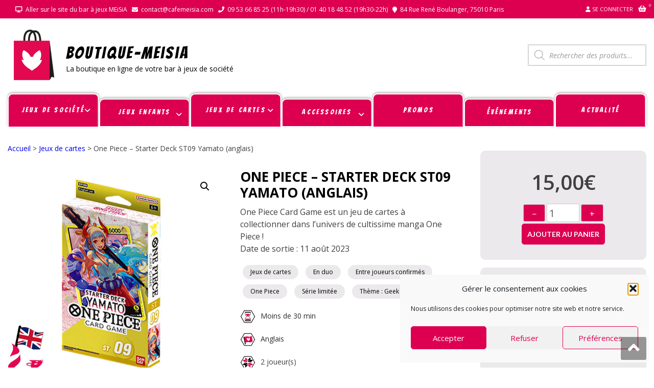

--- FILE ---
content_type: text/html; charset=UTF-8
request_url: https://shop.cafemeisia.com/produit/one-piece-starter-deck-st09-yamato-anglais/
body_size: 55061
content:
<!DOCTYPE html>
<html lang="fr-FR" itemscope="itemscope" itemtype="http://schema.org/WebPage" >
<head>
<meta charset="UTF-8">
<meta name="viewport" content="width=device-width, initial-scale=1">
<link rel="profile" href="http://gmpg.org/xfn/11">
<link rel="pingback" href="https://shop.cafemeisia.com/xmlrpc.php">

<meta name='robots' content='index, follow, max-image-preview:large, max-snippet:-1, max-video-preview:-1' />
	<style>img:is([sizes="auto" i], [sizes^="auto," i]) { contain-intrinsic-size: 3000px 1500px }</style>
	
	<!-- This site is optimized with the Yoast SEO plugin v26.7 - https://yoast.com/wordpress/plugins/seo/ -->
	<title>One Piece - Starter Deck ST09 Yamato (anglais) - BOUTIQUE-MEiSiA</title>
	<link rel="canonical" href="https://shop.cafemeisia.com/produit/one-piece-starter-deck-st09-yamato-anglais/" />
	<meta property="og:locale" content="fr_FR" />
	<meta property="og:type" content="article" />
	<meta property="og:title" content="One Piece - Starter Deck ST09 Yamato (anglais) - BOUTIQUE-MEiSiA" />
	<meta property="og:description" content="One Piece Card Game est un jeu de cartes à collectionner dans l&#039;univers de cultissime manga One Piece !Date de sortie : 11 août 2023" />
	<meta property="og:url" content="https://shop.cafemeisia.com/produit/one-piece-starter-deck-st09-yamato-anglais/" />
	<meta property="og:site_name" content="BOUTIQUE-MEiSiA" />
	<meta property="article:modified_time" content="2025-10-07T10:34:39+00:00" />
	<meta property="og:image" content="https://shop.cafemeisia.com/wp-content/uploads/2024/02/One-Piece-Starter-Deck-ST09-Yamato.jpg" />
	<meta property="og:image:width" content="600" />
	<meta property="og:image:height" content="600" />
	<meta property="og:image:type" content="image/jpeg" />
	<meta name="twitter:card" content="summary_large_image" />
	<meta name="twitter:label1" content="Durée de lecture estimée" />
	<meta name="twitter:data1" content="1 minute" />
	<script type="application/ld+json" class="yoast-schema-graph">{"@context":"https://schema.org","@graph":[{"@type":"WebPage","@id":"https://shop.cafemeisia.com/produit/one-piece-starter-deck-st09-yamato-anglais/","url":"https://shop.cafemeisia.com/produit/one-piece-starter-deck-st09-yamato-anglais/","name":"One Piece - Starter Deck ST09 Yamato (anglais) - BOUTIQUE-MEiSiA","isPartOf":{"@id":"https://shop.cafemeisia.com/#website"},"primaryImageOfPage":{"@id":"https://shop.cafemeisia.com/produit/one-piece-starter-deck-st09-yamato-anglais/#primaryimage"},"image":{"@id":"https://shop.cafemeisia.com/produit/one-piece-starter-deck-st09-yamato-anglais/#primaryimage"},"thumbnailUrl":"https://shop.cafemeisia.com/wp-content/uploads/2024/02/One-Piece-Starter-Deck-ST09-Yamato.jpg","datePublished":"2023-04-06T18:30:38+00:00","dateModified":"2025-10-07T10:34:39+00:00","breadcrumb":{"@id":"https://shop.cafemeisia.com/produit/one-piece-starter-deck-st09-yamato-anglais/#breadcrumb"},"inLanguage":"fr-FR","potentialAction":[{"@type":"ReadAction","target":["https://shop.cafemeisia.com/produit/one-piece-starter-deck-st09-yamato-anglais/"]}]},{"@type":"ImageObject","inLanguage":"fr-FR","@id":"https://shop.cafemeisia.com/produit/one-piece-starter-deck-st09-yamato-anglais/#primaryimage","url":"https://shop.cafemeisia.com/wp-content/uploads/2024/02/One-Piece-Starter-Deck-ST09-Yamato.jpg","contentUrl":"https://shop.cafemeisia.com/wp-content/uploads/2024/02/One-Piece-Starter-Deck-ST09-Yamato.jpg","width":600,"height":600},{"@type":"BreadcrumbList","@id":"https://shop.cafemeisia.com/produit/one-piece-starter-deck-st09-yamato-anglais/#breadcrumb","itemListElement":[{"@type":"ListItem","position":1,"name":"Accueil","item":"https://shop.cafemeisia.com/"},{"@type":"ListItem","position":2,"name":"Boutique","item":"https://shop.cafemeisia.com/boutique/"},{"@type":"ListItem","position":3,"name":"One Piece &#8211; Starter Deck ST09 Yamato (anglais)"}]},{"@type":"WebSite","@id":"https://shop.cafemeisia.com/#website","url":"https://shop.cafemeisia.com/","name":"BOUTIQUE-MEiSiA","description":"La boutique en ligne de votre bar à jeux de société","publisher":{"@id":"https://shop.cafemeisia.com/#organization"},"potentialAction":[{"@type":"SearchAction","target":{"@type":"EntryPoint","urlTemplate":"https://shop.cafemeisia.com/?s={search_term_string}"},"query-input":{"@type":"PropertyValueSpecification","valueRequired":true,"valueName":"search_term_string"}}],"inLanguage":"fr-FR"},{"@type":"Organization","@id":"https://shop.cafemeisia.com/#organization","name":"Shop Café Meisia","url":"https://shop.cafemeisia.com/","logo":{"@type":"ImageObject","inLanguage":"fr-FR","@id":"https://shop.cafemeisia.com/#/schema/logo/image/","url":"https://shop.cafemeisia.com/wp-content/uploads/2020/11/cropped-icone-shop-1.png","contentUrl":"https://shop.cafemeisia.com/wp-content/uploads/2020/11/cropped-icone-shop-1.png","width":100,"height":100,"caption":"Shop Café Meisia"},"image":{"@id":"https://shop.cafemeisia.com/#/schema/logo/image/"}}]}</script>
	<!-- / Yoast SEO plugin. -->


<link rel='dns-prefetch' href='//www.googletagmanager.com' />
<link rel='dns-prefetch' href='//cdn.jsdelivr.net' />
<link rel='dns-prefetch' href='//cdnjs.cloudflare.com' />
<link rel='dns-prefetch' href='//fonts.googleapis.com' />
<link rel="alternate" type="application/rss+xml" title="BOUTIQUE-MEiSiA &raquo; Flux" href="https://shop.cafemeisia.com/feed/" />
<link rel="alternate" type="application/rss+xml" title="BOUTIQUE-MEiSiA &raquo; Flux des commentaires" href="https://shop.cafemeisia.com/comments/feed/" />
<link rel="alternate" type="application/rss+xml" title="BOUTIQUE-MEiSiA &raquo; One Piece &#8211; Starter Deck ST09 Yamato (anglais) Flux des commentaires" href="https://shop.cafemeisia.com/produit/one-piece-starter-deck-st09-yamato-anglais/feed/" />
                <script type="text/javascript">
					let mp_ajax_url = "https://shop.cafemeisia.com/wp-admin/admin-ajax.php";
                    var ajaxurl = "https://shop.cafemeisia.com/wp-admin/admin-ajax.php";
                    let mpwem_ajax_url = "https://shop.cafemeisia.com/wp-admin/admin-ajax.php";
                    let mpwem_currency_symbol = "&euro;";
                    let mpwem_currency_position = "right";
                    let mpwem_currency_decimal = ",";
                    let mpwem_currency_thousands_separator = " ";
                    let mpwem_num_of_decimal = "2";
                    let mpwem_empty_image_url = "https://shop.cafemeisia.com/wp-content/plugins/mage-eventpress/assets/helper/images/no_image.png";
                    let mpwem_date_format = "D d M , yy";
                    //let mp_nonce = wp_create_nonce('mep-ajax-nonce');
                </script>
				<script type="text/javascript">
/* <![CDATA[ */
window._wpemojiSettings = {"baseUrl":"https:\/\/s.w.org\/images\/core\/emoji\/16.0.1\/72x72\/","ext":".png","svgUrl":"https:\/\/s.w.org\/images\/core\/emoji\/16.0.1\/svg\/","svgExt":".svg","source":{"concatemoji":"https:\/\/shop.cafemeisia.com\/wp-includes\/js\/wp-emoji-release.min.js?ver=6.8.3"}};
/*! This file is auto-generated */
!function(s,n){var o,i,e;function c(e){try{var t={supportTests:e,timestamp:(new Date).valueOf()};sessionStorage.setItem(o,JSON.stringify(t))}catch(e){}}function p(e,t,n){e.clearRect(0,0,e.canvas.width,e.canvas.height),e.fillText(t,0,0);var t=new Uint32Array(e.getImageData(0,0,e.canvas.width,e.canvas.height).data),a=(e.clearRect(0,0,e.canvas.width,e.canvas.height),e.fillText(n,0,0),new Uint32Array(e.getImageData(0,0,e.canvas.width,e.canvas.height).data));return t.every(function(e,t){return e===a[t]})}function u(e,t){e.clearRect(0,0,e.canvas.width,e.canvas.height),e.fillText(t,0,0);for(var n=e.getImageData(16,16,1,1),a=0;a<n.data.length;a++)if(0!==n.data[a])return!1;return!0}function f(e,t,n,a){switch(t){case"flag":return n(e,"\ud83c\udff3\ufe0f\u200d\u26a7\ufe0f","\ud83c\udff3\ufe0f\u200b\u26a7\ufe0f")?!1:!n(e,"\ud83c\udde8\ud83c\uddf6","\ud83c\udde8\u200b\ud83c\uddf6")&&!n(e,"\ud83c\udff4\udb40\udc67\udb40\udc62\udb40\udc65\udb40\udc6e\udb40\udc67\udb40\udc7f","\ud83c\udff4\u200b\udb40\udc67\u200b\udb40\udc62\u200b\udb40\udc65\u200b\udb40\udc6e\u200b\udb40\udc67\u200b\udb40\udc7f");case"emoji":return!a(e,"\ud83e\udedf")}return!1}function g(e,t,n,a){var r="undefined"!=typeof WorkerGlobalScope&&self instanceof WorkerGlobalScope?new OffscreenCanvas(300,150):s.createElement("canvas"),o=r.getContext("2d",{willReadFrequently:!0}),i=(o.textBaseline="top",o.font="600 32px Arial",{});return e.forEach(function(e){i[e]=t(o,e,n,a)}),i}function t(e){var t=s.createElement("script");t.src=e,t.defer=!0,s.head.appendChild(t)}"undefined"!=typeof Promise&&(o="wpEmojiSettingsSupports",i=["flag","emoji"],n.supports={everything:!0,everythingExceptFlag:!0},e=new Promise(function(e){s.addEventListener("DOMContentLoaded",e,{once:!0})}),new Promise(function(t){var n=function(){try{var e=JSON.parse(sessionStorage.getItem(o));if("object"==typeof e&&"number"==typeof e.timestamp&&(new Date).valueOf()<e.timestamp+604800&&"object"==typeof e.supportTests)return e.supportTests}catch(e){}return null}();if(!n){if("undefined"!=typeof Worker&&"undefined"!=typeof OffscreenCanvas&&"undefined"!=typeof URL&&URL.createObjectURL&&"undefined"!=typeof Blob)try{var e="postMessage("+g.toString()+"("+[JSON.stringify(i),f.toString(),p.toString(),u.toString()].join(",")+"));",a=new Blob([e],{type:"text/javascript"}),r=new Worker(URL.createObjectURL(a),{name:"wpTestEmojiSupports"});return void(r.onmessage=function(e){c(n=e.data),r.terminate(),t(n)})}catch(e){}c(n=g(i,f,p,u))}t(n)}).then(function(e){for(var t in e)n.supports[t]=e[t],n.supports.everything=n.supports.everything&&n.supports[t],"flag"!==t&&(n.supports.everythingExceptFlag=n.supports.everythingExceptFlag&&n.supports[t]);n.supports.everythingExceptFlag=n.supports.everythingExceptFlag&&!n.supports.flag,n.DOMReady=!1,n.readyCallback=function(){n.DOMReady=!0}}).then(function(){return e}).then(function(){var e;n.supports.everything||(n.readyCallback(),(e=n.source||{}).concatemoji?t(e.concatemoji):e.wpemoji&&e.twemoji&&(t(e.twemoji),t(e.wpemoji)))}))}((window,document),window._wpemojiSettings);
/* ]]> */
</script>
<link rel='stylesheet' id='font-awesome-css' href='https://shop.cafemeisia.com/wp-content/plugins/advanced-product-labels-for-woocommerce/berocket/assets/css/font-awesome.min.css?ver=6.8.3' type='text/css' media='all' />
<style id='font-awesome-inline-css' type='text/css'>
[data-font="FontAwesome"]:before {font-family: 'FontAwesome' !important;content: attr(data-icon) !important;speak: none !important;font-weight: normal !important;font-variant: normal !important;text-transform: none !important;line-height: 1 !important;font-style: normal !important;-webkit-font-smoothing: antialiased !important;-moz-osx-font-smoothing: grayscale !important;}
</style>
<link rel='stylesheet' id='berocket_products_label_style-css' href='https://shop.cafemeisia.com/wp-content/plugins/advanced-product-labels-for-woocommerce/css/frontend.css?ver=3.3.3.1' type='text/css' media='all' />
<style id='berocket_products_label_style-inline-css' type='text/css'>

        .berocket_better_labels:before,
        .berocket_better_labels:after {
            clear: both;
            content: " ";
            display: block;
        }
        .berocket_better_labels.berocket_better_labels_image {
            position: absolute!important;
            top: 0px!important;
            bottom: 0px!important;
            left: 0px!important;
            right: 0px!important;
            pointer-events: none;
        }
        .berocket_better_labels.berocket_better_labels_image * {
            pointer-events: none;
        }
        .berocket_better_labels.berocket_better_labels_image img,
        .berocket_better_labels.berocket_better_labels_image .fa,
        .berocket_better_labels.berocket_better_labels_image .berocket_color_label,
        .berocket_better_labels.berocket_better_labels_image .berocket_image_background,
        .berocket_better_labels .berocket_better_labels_line .br_alabel,
        .berocket_better_labels .berocket_better_labels_line .br_alabel span {
            pointer-events: all;
        }
        .berocket_better_labels .berocket_color_label,
        .br_alabel .berocket_color_label {
            width: 100%;
            height: 100%;
            display: block;
        }
        .berocket_better_labels .berocket_better_labels_position_left {
            text-align:left;
            float: left;
            clear: left;
        }
        .berocket_better_labels .berocket_better_labels_position_center {
            text-align:center;
        }
        .berocket_better_labels .berocket_better_labels_position_right {
            text-align:right;
            float: right;
            clear: right;
        }
        .berocket_better_labels.berocket_better_labels_label {
            clear: both
        }
        .berocket_better_labels .berocket_better_labels_line {
            line-height: 1px;
        }
        .berocket_better_labels.berocket_better_labels_label .berocket_better_labels_line {
            clear: none;
        }
        .berocket_better_labels .berocket_better_labels_position_left .berocket_better_labels_line {
            clear: left;
        }
        .berocket_better_labels .berocket_better_labels_position_right .berocket_better_labels_line {
            clear: right;
        }
        .berocket_better_labels .berocket_better_labels_line .br_alabel {
            display: inline-block;
            position: relative;
            top: 0!important;
            left: 0!important;
            right: 0!important;
            line-height: 1px;
        }.berocket_better_labels .berocket_better_labels_position {
                display: flex;
                flex-direction: column;
            }
            .berocket_better_labels .berocket_better_labels_position.berocket_better_labels_position_left {
                align-items: start;
            }
            .berocket_better_labels .berocket_better_labels_position.berocket_better_labels_position_right {
                align-items: end;
            }
            .rtl .berocket_better_labels .berocket_better_labels_position.berocket_better_labels_position_left {
                align-items: end;
            }
            .rtl .berocket_better_labels .berocket_better_labels_position.berocket_better_labels_position_right {
                align-items: start;
            }
            .berocket_better_labels .berocket_better_labels_position.berocket_better_labels_position_center {
                align-items: center;
            }
            .berocket_better_labels .berocket_better_labels_position .berocket_better_labels_inline {
                display: flex;
                align-items: start;
            }
</style>
<style id='wp-emoji-styles-inline-css' type='text/css'>

	img.wp-smiley, img.emoji {
		display: inline !important;
		border: none !important;
		box-shadow: none !important;
		height: 1em !important;
		width: 1em !important;
		margin: 0 0.07em !important;
		vertical-align: -0.1em !important;
		background: none !important;
		padding: 0 !important;
	}
</style>
<link rel='stylesheet' id='wp-block-library-css' href='https://shop.cafemeisia.com/wp-includes/css/dist/block-library/style.min.css?ver=6.8.3' type='text/css' media='all' />
<style id='wp-block-library-theme-inline-css' type='text/css'>
.wp-block-audio :where(figcaption){color:#555;font-size:13px;text-align:center}.is-dark-theme .wp-block-audio :where(figcaption){color:#ffffffa6}.wp-block-audio{margin:0 0 1em}.wp-block-code{border:1px solid #ccc;border-radius:4px;font-family:Menlo,Consolas,monaco,monospace;padding:.8em 1em}.wp-block-embed :where(figcaption){color:#555;font-size:13px;text-align:center}.is-dark-theme .wp-block-embed :where(figcaption){color:#ffffffa6}.wp-block-embed{margin:0 0 1em}.blocks-gallery-caption{color:#555;font-size:13px;text-align:center}.is-dark-theme .blocks-gallery-caption{color:#ffffffa6}:root :where(.wp-block-image figcaption){color:#555;font-size:13px;text-align:center}.is-dark-theme :root :where(.wp-block-image figcaption){color:#ffffffa6}.wp-block-image{margin:0 0 1em}.wp-block-pullquote{border-bottom:4px solid;border-top:4px solid;color:currentColor;margin-bottom:1.75em}.wp-block-pullquote cite,.wp-block-pullquote footer,.wp-block-pullquote__citation{color:currentColor;font-size:.8125em;font-style:normal;text-transform:uppercase}.wp-block-quote{border-left:.25em solid;margin:0 0 1.75em;padding-left:1em}.wp-block-quote cite,.wp-block-quote footer{color:currentColor;font-size:.8125em;font-style:normal;position:relative}.wp-block-quote:where(.has-text-align-right){border-left:none;border-right:.25em solid;padding-left:0;padding-right:1em}.wp-block-quote:where(.has-text-align-center){border:none;padding-left:0}.wp-block-quote.is-large,.wp-block-quote.is-style-large,.wp-block-quote:where(.is-style-plain){border:none}.wp-block-search .wp-block-search__label{font-weight:700}.wp-block-search__button{border:1px solid #ccc;padding:.375em .625em}:where(.wp-block-group.has-background){padding:1.25em 2.375em}.wp-block-separator.has-css-opacity{opacity:.4}.wp-block-separator{border:none;border-bottom:2px solid;margin-left:auto;margin-right:auto}.wp-block-separator.has-alpha-channel-opacity{opacity:1}.wp-block-separator:not(.is-style-wide):not(.is-style-dots){width:100px}.wp-block-separator.has-background:not(.is-style-dots){border-bottom:none;height:1px}.wp-block-separator.has-background:not(.is-style-wide):not(.is-style-dots){height:2px}.wp-block-table{margin:0 0 1em}.wp-block-table td,.wp-block-table th{word-break:normal}.wp-block-table :where(figcaption){color:#555;font-size:13px;text-align:center}.is-dark-theme .wp-block-table :where(figcaption){color:#ffffffa6}.wp-block-video :where(figcaption){color:#555;font-size:13px;text-align:center}.is-dark-theme .wp-block-video :where(figcaption){color:#ffffffa6}.wp-block-video{margin:0 0 1em}:root :where(.wp-block-template-part.has-background){margin-bottom:0;margin-top:0;padding:1.25em 2.375em}
</style>
<style id='classic-theme-styles-inline-css' type='text/css'>
/*! This file is auto-generated */
.wp-block-button__link{color:#fff;background-color:#32373c;border-radius:9999px;box-shadow:none;text-decoration:none;padding:calc(.667em + 2px) calc(1.333em + 2px);font-size:1.125em}.wp-block-file__button{background:#32373c;color:#fff;text-decoration:none}
</style>
<link rel='stylesheet' id='mep-blocks-style-css' href='https://shop.cafemeisia.com/wp-content/plugins/mage-eventpress/inc/../assets/blocks/style.css?ver=1765536174' type='text/css' media='all' />
<style id='yaydp-saved-amount-style-inline-css' type='text/css'>


</style>
<style id='global-styles-inline-css' type='text/css'>
:root{--wp--preset--aspect-ratio--square: 1;--wp--preset--aspect-ratio--4-3: 4/3;--wp--preset--aspect-ratio--3-4: 3/4;--wp--preset--aspect-ratio--3-2: 3/2;--wp--preset--aspect-ratio--2-3: 2/3;--wp--preset--aspect-ratio--16-9: 16/9;--wp--preset--aspect-ratio--9-16: 9/16;--wp--preset--color--black: #000000;--wp--preset--color--cyan-bluish-gray: #abb8c3;--wp--preset--color--white: #ffffff;--wp--preset--color--pale-pink: #f78da7;--wp--preset--color--vivid-red: #cf2e2e;--wp--preset--color--luminous-vivid-orange: #ff6900;--wp--preset--color--luminous-vivid-amber: #fcb900;--wp--preset--color--light-green-cyan: #7bdcb5;--wp--preset--color--vivid-green-cyan: #00d084;--wp--preset--color--pale-cyan-blue: #8ed1fc;--wp--preset--color--vivid-cyan-blue: #0693e3;--wp--preset--color--vivid-purple: #9b51e0;--wp--preset--gradient--vivid-cyan-blue-to-vivid-purple: linear-gradient(135deg,rgba(6,147,227,1) 0%,rgb(155,81,224) 100%);--wp--preset--gradient--light-green-cyan-to-vivid-green-cyan: linear-gradient(135deg,rgb(122,220,180) 0%,rgb(0,208,130) 100%);--wp--preset--gradient--luminous-vivid-amber-to-luminous-vivid-orange: linear-gradient(135deg,rgba(252,185,0,1) 0%,rgba(255,105,0,1) 100%);--wp--preset--gradient--luminous-vivid-orange-to-vivid-red: linear-gradient(135deg,rgba(255,105,0,1) 0%,rgb(207,46,46) 100%);--wp--preset--gradient--very-light-gray-to-cyan-bluish-gray: linear-gradient(135deg,rgb(238,238,238) 0%,rgb(169,184,195) 100%);--wp--preset--gradient--cool-to-warm-spectrum: linear-gradient(135deg,rgb(74,234,220) 0%,rgb(151,120,209) 20%,rgb(207,42,186) 40%,rgb(238,44,130) 60%,rgb(251,105,98) 80%,rgb(254,248,76) 100%);--wp--preset--gradient--blush-light-purple: linear-gradient(135deg,rgb(255,206,236) 0%,rgb(152,150,240) 100%);--wp--preset--gradient--blush-bordeaux: linear-gradient(135deg,rgb(254,205,165) 0%,rgb(254,45,45) 50%,rgb(107,0,62) 100%);--wp--preset--gradient--luminous-dusk: linear-gradient(135deg,rgb(255,203,112) 0%,rgb(199,81,192) 50%,rgb(65,88,208) 100%);--wp--preset--gradient--pale-ocean: linear-gradient(135deg,rgb(255,245,203) 0%,rgb(182,227,212) 50%,rgb(51,167,181) 100%);--wp--preset--gradient--electric-grass: linear-gradient(135deg,rgb(202,248,128) 0%,rgb(113,206,126) 100%);--wp--preset--gradient--midnight: linear-gradient(135deg,rgb(2,3,129) 0%,rgb(40,116,252) 100%);--wp--preset--font-size--small: 13px;--wp--preset--font-size--medium: 20px;--wp--preset--font-size--large: 36px;--wp--preset--font-size--x-large: 42px;--wp--preset--spacing--20: 0.44rem;--wp--preset--spacing--30: 0.67rem;--wp--preset--spacing--40: 1rem;--wp--preset--spacing--50: 1.5rem;--wp--preset--spacing--60: 2.25rem;--wp--preset--spacing--70: 3.38rem;--wp--preset--spacing--80: 5.06rem;--wp--preset--shadow--natural: 6px 6px 9px rgba(0, 0, 0, 0.2);--wp--preset--shadow--deep: 12px 12px 50px rgba(0, 0, 0, 0.4);--wp--preset--shadow--sharp: 6px 6px 0px rgba(0, 0, 0, 0.2);--wp--preset--shadow--outlined: 6px 6px 0px -3px rgba(255, 255, 255, 1), 6px 6px rgba(0, 0, 0, 1);--wp--preset--shadow--crisp: 6px 6px 0px rgba(0, 0, 0, 1);}:where(.is-layout-flex){gap: 0.5em;}:where(.is-layout-grid){gap: 0.5em;}body .is-layout-flex{display: flex;}.is-layout-flex{flex-wrap: wrap;align-items: center;}.is-layout-flex > :is(*, div){margin: 0;}body .is-layout-grid{display: grid;}.is-layout-grid > :is(*, div){margin: 0;}:where(.wp-block-columns.is-layout-flex){gap: 2em;}:where(.wp-block-columns.is-layout-grid){gap: 2em;}:where(.wp-block-post-template.is-layout-flex){gap: 1.25em;}:where(.wp-block-post-template.is-layout-grid){gap: 1.25em;}.has-black-color{color: var(--wp--preset--color--black) !important;}.has-cyan-bluish-gray-color{color: var(--wp--preset--color--cyan-bluish-gray) !important;}.has-white-color{color: var(--wp--preset--color--white) !important;}.has-pale-pink-color{color: var(--wp--preset--color--pale-pink) !important;}.has-vivid-red-color{color: var(--wp--preset--color--vivid-red) !important;}.has-luminous-vivid-orange-color{color: var(--wp--preset--color--luminous-vivid-orange) !important;}.has-luminous-vivid-amber-color{color: var(--wp--preset--color--luminous-vivid-amber) !important;}.has-light-green-cyan-color{color: var(--wp--preset--color--light-green-cyan) !important;}.has-vivid-green-cyan-color{color: var(--wp--preset--color--vivid-green-cyan) !important;}.has-pale-cyan-blue-color{color: var(--wp--preset--color--pale-cyan-blue) !important;}.has-vivid-cyan-blue-color{color: var(--wp--preset--color--vivid-cyan-blue) !important;}.has-vivid-purple-color{color: var(--wp--preset--color--vivid-purple) !important;}.has-black-background-color{background-color: var(--wp--preset--color--black) !important;}.has-cyan-bluish-gray-background-color{background-color: var(--wp--preset--color--cyan-bluish-gray) !important;}.has-white-background-color{background-color: var(--wp--preset--color--white) !important;}.has-pale-pink-background-color{background-color: var(--wp--preset--color--pale-pink) !important;}.has-vivid-red-background-color{background-color: var(--wp--preset--color--vivid-red) !important;}.has-luminous-vivid-orange-background-color{background-color: var(--wp--preset--color--luminous-vivid-orange) !important;}.has-luminous-vivid-amber-background-color{background-color: var(--wp--preset--color--luminous-vivid-amber) !important;}.has-light-green-cyan-background-color{background-color: var(--wp--preset--color--light-green-cyan) !important;}.has-vivid-green-cyan-background-color{background-color: var(--wp--preset--color--vivid-green-cyan) !important;}.has-pale-cyan-blue-background-color{background-color: var(--wp--preset--color--pale-cyan-blue) !important;}.has-vivid-cyan-blue-background-color{background-color: var(--wp--preset--color--vivid-cyan-blue) !important;}.has-vivid-purple-background-color{background-color: var(--wp--preset--color--vivid-purple) !important;}.has-black-border-color{border-color: var(--wp--preset--color--black) !important;}.has-cyan-bluish-gray-border-color{border-color: var(--wp--preset--color--cyan-bluish-gray) !important;}.has-white-border-color{border-color: var(--wp--preset--color--white) !important;}.has-pale-pink-border-color{border-color: var(--wp--preset--color--pale-pink) !important;}.has-vivid-red-border-color{border-color: var(--wp--preset--color--vivid-red) !important;}.has-luminous-vivid-orange-border-color{border-color: var(--wp--preset--color--luminous-vivid-orange) !important;}.has-luminous-vivid-amber-border-color{border-color: var(--wp--preset--color--luminous-vivid-amber) !important;}.has-light-green-cyan-border-color{border-color: var(--wp--preset--color--light-green-cyan) !important;}.has-vivid-green-cyan-border-color{border-color: var(--wp--preset--color--vivid-green-cyan) !important;}.has-pale-cyan-blue-border-color{border-color: var(--wp--preset--color--pale-cyan-blue) !important;}.has-vivid-cyan-blue-border-color{border-color: var(--wp--preset--color--vivid-cyan-blue) !important;}.has-vivid-purple-border-color{border-color: var(--wp--preset--color--vivid-purple) !important;}.has-vivid-cyan-blue-to-vivid-purple-gradient-background{background: var(--wp--preset--gradient--vivid-cyan-blue-to-vivid-purple) !important;}.has-light-green-cyan-to-vivid-green-cyan-gradient-background{background: var(--wp--preset--gradient--light-green-cyan-to-vivid-green-cyan) !important;}.has-luminous-vivid-amber-to-luminous-vivid-orange-gradient-background{background: var(--wp--preset--gradient--luminous-vivid-amber-to-luminous-vivid-orange) !important;}.has-luminous-vivid-orange-to-vivid-red-gradient-background{background: var(--wp--preset--gradient--luminous-vivid-orange-to-vivid-red) !important;}.has-very-light-gray-to-cyan-bluish-gray-gradient-background{background: var(--wp--preset--gradient--very-light-gray-to-cyan-bluish-gray) !important;}.has-cool-to-warm-spectrum-gradient-background{background: var(--wp--preset--gradient--cool-to-warm-spectrum) !important;}.has-blush-light-purple-gradient-background{background: var(--wp--preset--gradient--blush-light-purple) !important;}.has-blush-bordeaux-gradient-background{background: var(--wp--preset--gradient--blush-bordeaux) !important;}.has-luminous-dusk-gradient-background{background: var(--wp--preset--gradient--luminous-dusk) !important;}.has-pale-ocean-gradient-background{background: var(--wp--preset--gradient--pale-ocean) !important;}.has-electric-grass-gradient-background{background: var(--wp--preset--gradient--electric-grass) !important;}.has-midnight-gradient-background{background: var(--wp--preset--gradient--midnight) !important;}.has-small-font-size{font-size: var(--wp--preset--font-size--small) !important;}.has-medium-font-size{font-size: var(--wp--preset--font-size--medium) !important;}.has-large-font-size{font-size: var(--wp--preset--font-size--large) !important;}.has-x-large-font-size{font-size: var(--wp--preset--font-size--x-large) !important;}
:where(.wp-block-post-template.is-layout-flex){gap: 1.25em;}:where(.wp-block-post-template.is-layout-grid){gap: 1.25em;}
:where(.wp-block-columns.is-layout-flex){gap: 2em;}:where(.wp-block-columns.is-layout-grid){gap: 2em;}
:root :where(.wp-block-pullquote){font-size: 1.5em;line-height: 1.6;}
</style>
<link rel='stylesheet' id='wpmm-frontend-css' href='https://shop.cafemeisia.com/wp-content/plugins/ap-mega-menu/css/style.css?ver=6.8.3' type='text/css' media='all' />
<link rel='stylesheet' id='wpmm-responsive-stylesheet-css' href='https://shop.cafemeisia.com/wp-content/plugins/ap-mega-menu/css/responsive.css?ver=6.8.3' type='text/css' media='all' />
<link rel='stylesheet' id='wpmm-animate-css-css' href='https://shop.cafemeisia.com/wp-content/plugins/ap-mega-menu/css/animate.css?ver=ap-mega-menu' type='text/css' media='all' />
<link rel='stylesheet' id='wpmm-frontwalker-stylesheet-css' href='https://shop.cafemeisia.com/wp-content/plugins/ap-mega-menu/css/frontend_walker.css?ver=ap-mega-menu' type='text/css' media='all' />
<link rel='stylesheet' id='wpmm-google-fonts-style-css' href='//fonts.googleapis.com/css?family=Open+Sans%3A400%2C300%2C300italic%2C400italic%2C600%2C600italic%2C700&#038;ver=6.8.3' type='text/css' media='all' />
<link rel='stylesheet' id='wpmegamenu-fontawesome-css' href='https://shop.cafemeisia.com/wp-content/plugins/ap-mega-menu/css/wpmm-icons/font-awesome/font-awesome.min.css?ver=ap-mega-menu' type='text/css' media='all' />
<link rel='stylesheet' id='wpmegamenu-genericons-css' href='https://shop.cafemeisia.com/wp-content/plugins/ap-mega-menu/css/wpmm-icons/genericons.css?ver=ap-mega-menu' type='text/css' media='all' />
<link rel='stylesheet' id='dashicons-css' href='https://shop.cafemeisia.com/wp-includes/css/dashicons.min.css?ver=6.8.3' type='text/css' media='all' />
<style id='dashicons-inline-css' type='text/css'>
[data-font="Dashicons"]:before {font-family: 'Dashicons' !important;content: attr(data-icon) !important;speak: none !important;font-weight: normal !important;font-variant: normal !important;text-transform: none !important;line-height: 1 !important;font-style: normal !important;-webkit-font-smoothing: antialiased !important;-moz-osx-font-smoothing: grayscale !important;}
</style>
<link rel='stylesheet' id='photoswipe-css' href='https://shop.cafemeisia.com/wp-content/plugins/woocommerce/assets/css/photoswipe/photoswipe.min.css?ver=10.3.7' type='text/css' media='all' />
<link rel='stylesheet' id='photoswipe-default-skin-css' href='https://shop.cafemeisia.com/wp-content/plugins/woocommerce/assets/css/photoswipe/default-skin/default-skin.min.css?ver=10.3.7' type='text/css' media='all' />
<link rel='stylesheet' id='woocommerce-layout-css' href='https://shop.cafemeisia.com/wp-content/plugins/woocommerce/assets/css/woocommerce-layout.css?ver=10.3.7' type='text/css' media='all' />
<link rel='stylesheet' id='woocommerce-smallscreen-css' href='https://shop.cafemeisia.com/wp-content/plugins/woocommerce/assets/css/woocommerce-smallscreen.css?ver=10.3.7' type='text/css' media='only screen and (max-width: 768px)' />
<link rel='stylesheet' id='woocommerce-general-css' href='https://shop.cafemeisia.com/wp-content/plugins/woocommerce/assets/css/woocommerce.css?ver=10.3.7' type='text/css' media='all' />
<style id='woocommerce-inline-inline-css' type='text/css'>
.woocommerce form .form-row .required { visibility: visible; }
</style>
<link rel='stylesheet' id='cmplz-general-css' href='https://shop.cafemeisia.com/wp-content/plugins/complianz-gdpr/assets/css/cookieblocker.min.css?ver=1766006718' type='text/css' media='all' />
<link rel='stylesheet' id='yaydp-frontend-countdown-css' href='https://shop.cafemeisia.com/wp-content/plugins/dynamic-pricing-discounts/assets/css/countdown.css?ver=3.5.3' type='text/css' media='all' />
<link rel='stylesheet' id='yaydp-frontend-pricing-table-css' href='https://shop.cafemeisia.com/wp-content/plugins/dynamic-pricing-discounts/assets/css/pricing-table.css?ver=3.5.3' type='text/css' media='all' />
<link rel='stylesheet' id='yaydp-frontend-encouraged-notice-css' href='https://shop.cafemeisia.com/wp-content/plugins/dynamic-pricing-discounts/assets/css/encouraged-notice.css?ver=3.5.3' type='text/css' media='all' />
<link rel='stylesheet' id='yaydp-frontend-free-gift-notice-css' href='https://shop.cafemeisia.com/wp-content/plugins/dynamic-pricing-discounts/assets/css/free-gift-notice.css?ver=3.5.3' type='text/css' media='all' />
<link rel='stylesheet' id='yaydp-frontend-index-css' href='https://shop.cafemeisia.com/wp-content/plugins/dynamic-pricing-discounts/assets/css/index.css?ver=3.5.3' type='text/css' media='all' />
<link rel='stylesheet' id='yaydp-frontend-change-free-products-css' href='https://shop.cafemeisia.com/wp-content/plugins/dynamic-pricing-discounts/assets/css/change-free-products.css?ver=3.5.3' type='text/css' media='all' />
<link rel='stylesheet' id='brands-styles-css' href='https://shop.cafemeisia.com/wp-content/plugins/woocommerce/assets/css/brands.css?ver=10.3.7' type='text/css' media='all' />
<link rel='stylesheet' id='dgwt-wcas-style-css' href='https://shop.cafemeisia.com/wp-content/plugins/ajax-search-for-woocommerce/assets/css/style.min.css?ver=1.32.2' type='text/css' media='all' />
<link rel='preload' as='font' type='font/woff2' crossorigin='anonymous' id='tinvwl-webfont-font-css' href='https://shop.cafemeisia.com/wp-content/plugins/ti-woocommerce-wishlist/assets/fonts/tinvwl-webfont.woff2?ver=xu2uyi'  media='all' />
<link rel='stylesheet' id='tinvwl-webfont-css' href='https://shop.cafemeisia.com/wp-content/plugins/ti-woocommerce-wishlist/assets/css/webfont.min.css?ver=2.11.1' type='text/css' media='all' />
<link rel='stylesheet' id='tinvwl-css' href='https://shop.cafemeisia.com/wp-content/plugins/ti-woocommerce-wishlist/assets/css/public.min.css?ver=2.11.1' type='text/css' media='all' />
<link rel='stylesheet' id='google-fonts-css' href='//fonts.googleapis.com/css?family=Open+Sans%3A400%2C300%2C400%2C600%2C600%2C700%7CLato%3A400%2C300%2C300%2C400%2C700&#038;ver=6.8.3' type='text/css' media='all' />
<link rel='stylesheet' id='lightslider-css' href='https://shop.cafemeisia.com/wp-content/themes/storevilla/assets/css/lightslider.css?ver=6.8.3' type='text/css' media='all' />
<link rel='stylesheet' id='linearicons-css' href='https://shop.cafemeisia.com/wp-content/themes/storevilla/assets/linearicons/style.css?ver=6.8.3' type='text/css' media='all' />
<link rel='stylesheet' id='storevilla-style-css' href='https://shop.cafemeisia.com/wp-content/themes/storevilla/style.css?ver=6.8.3' type='text/css' media='all' />
<style id='storevilla-style-inline-css' type='text/css'>

            .main-navigation,
            .header-wrap .search-cart-wrap .advance-search .sv_search_form #searchsubmit,
            .top-header-regin ul li span.cart-count,
            .main-navigation ul ul,
            .widget_storevilla_cat_widget_area .category-slider li .item-img a:hover .sv_category_count,
            .product-button-wrap a.button,
            .product-button-wrap a.added_to_cart,
            .widget_storevilla_promo_pages_area .promo-area a:hover button,
            .widget_storevilla_blog_widget_area .blog-preview a.blog-preview-btn:hover,
            .widget_storevilla_blog_widget_area .large-blog-preview a.blog-preview-btn:hover,
            .lSSlideOuter .lSPager.lSpg > li:hover a,
            .lSSlideOuter .lSPager.lSpg > li.active a,
            .widget_storevilla_contact_info_area ul li span:hover,
            .woocommerce .widget_price_filter .ui-slider .ui-slider-handle,
            .yith-woocompare-widget a.clear-all:hover,
            .yith-woocompare-widget .compare.button,
            .widget_search form input[type=submit],
            .widget_product_search form input[type=submit],
            .no-results.not-found .search-form .search-submit,
            .woocommerce nav.woocommerce-pagination ul li a:focus,
            .woocommerce nav.woocommerce-pagination ul li a:hover,
            .woocommerce nav.woocommerce-pagination ul li span.current,
            .item-img .new-label.new-top-left,
            .widget_storevilla_cat_with_product_widget_area .block-title-desc a.view-bnt:hover,
            .site-header-cart .woocommerce a.button.wc-forward,
            .woocommerce #respond input#submit,
            .woocommerce a.button,
            .woocommerce button.button,
            .woocommerce input.button,
            .header-wrap .search-cart-wrap .advance-search .sv_search_form #searchsubmit:hover,
            .normal-search .search-form .search-submit:hover,
            .quantity button,
            .woocommerce #respond input#submit.alt.disabled,
            .woocommerce #respond input#submit.alt.disabled:hover,
            .woocommerce #respond input#submit.alt:disabled,
            .woocommerce #respond input#submit.alt:disabled:hover,
            .woocommerce #respond input#submit.alt[disabled]:disabled,
            .woocommerce #respond input#submit.alt[disabled]:disabled:hover,
            .woocommerce a.button.alt.disabled,
            .woocommerce a.button.alt.disabled:hover,
            .woocommerce a.button.alt:disabled,
            .woocommerce a.button.alt:disabled:hover,
            .woocommerce a.button.alt[disabled]:disabled,
            .woocommerce a.button.alt[disabled]:disabled:hover,
            .woocommerce button.button.alt.disabled,
            .woocommerce button.button.alt.disabled:hover,
            .woocommerce button.button.alt:disabled,
            .woocommerce button.button.alt:disabled:hover,
            .woocommerce button.button.alt[disabled]:disabled,
            .woocommerce button.button.alt[disabled]:disabled:hover,
            .woocommerce input.button.alt.disabled,
            .woocommerce input.button.alt.disabled:hover,
            .woocommerce input.button.alt:disabled,
            .woocommerce input.button.alt:disabled:hover,
            .woocommerce input.button.alt[disabled]:disabled,
            .woocommerce input.button.alt[disabled]:disabled:hover,
            .woocommerce div.product .woocommerce-tabs ul.tabs li.active,
            .woocommerce div.product .woocommerce-tabs ul.tabs li:hover,
            .woocommerce #respond input#submit.alt,
            .woocommerce a.button.alt,
            .woocommerce button.button.alt,
            .woocommerce input.button.alt,
            .main-navigation ul ul li.current-menu-item a,
            .main-navigation ul ul li a:hover,
            .main-navigation ul ul li.current-menu-item a,
            .main-navigation ul ul li a:hover,
            .woocommerce-MyAccount-navigation ul li.is-active a,
            .woocommerce-MyAccount-navigation ul li:hover a,
            .woocommerce #respond input#submit.alt:hover,
            .woocommerce a.button.alt:hover,
            .woocommerce button.button.alt:hover,
            .woocommerce input.button.alt:hover,
            .woocommerce-cart table.cart .quantity button:hover,
            .comments-area .form-submit .submit,
            .error-homepage a,
            .error-homepage a:hover,
            .pagination .nav-links span.current,
            .pagination .nav-links a:hover{
                background: #dd0051;                
            }
            .main-navigation ul li ul li:hover a,
            .top-header .top-header-regin ul li a:hover,
            .top-header-regin .count .fa.fa-shopping-basket:hover,
            .top-header ul.store-quickinfo li a:hover,
            ul.add-to-links li a:hover,
            .main-widget-wrap .block-title span,
            .block-title span,
            .widget_storevilla_column_product_widget_area .column-wrap .col-wrap .block-title h2,
            .widget_nav_menu ul li a:hover,
            .widget_pages ul li a:hover,
            .widget_recent_entries ul li a:hover,
            .widget_meta ul li a:hover,
            .widget_archive ul li a:hover,
            .widget_categories ul li a:hover,
            a.scrollup:hover,
            h3.widget-title, h3.comment-reply-title,
            .comments-area h2.comments-title,
            .woocommerce .star-rating span::before,
            .woocommerce a.remove,
            .woocommerce nav.woocommerce-pagination ul li a,
            .woocommerce nav.woocommerce-pagination ul li span,
            .woocommerce-tabs.wc-tabs-wrapper h2,
            .woocommerce .woocommerce-tabs p.stars a,
            .single-product .compare.button:hover,
            .single-product .entry-summary .yith-wcwl-add-to-wishlist a:hover,
            td a,
            .woocommerce-MyAccount-navigation ul li a,
            .woocommerce-MyAccount-content a,
            .woocommerce a.remove,
            table.wishlist_table .product-name a:hover,
            table.wishlist_table .product-name a.button:hover,
            .storevilla-blog h3 a:hover,
            .storevilla-blog .sv-post-content .category-name span a:hover,
            .storevilla-blog .sv-post-foot a:hover,
            .storevilla-blog .sv-post-content a.sv-btn-countinuereading:hover,
            .blog-meta li a:hover,
            .post-navigation .nav-links .nav-previous a:hover,
            .post-navigation .nav-links .nav-next a:hover,
            .widget_recent_comments ul li .comment-author-link a,
            .top-header .top-navigation ul li a:hover{
               color: #dd0051; 
            }
            .product-button-wrap a.button,
            .product-button-wrap a.added_to_cart,
            .widget_storevilla_promo_pages_area .promo-area a:hover button,
            .widget_storevilla_blog_widget_area .blog-preview a.blog-preview-btn:hover,
            .widget_storevilla_blog_widget_area .large-blog-preview a.blog-preview-btn:hover,
            .widget_storevilla_contact_info_area ul li span:hover,
            .yith-woocompare-widget a.clear-all:hover,
            .yith-woocompare-widget .compare.button,
            .woocommerce nav.woocommerce-pagination ul,
            .woocommerce nav.woocommerce-pagination ul li,
            .widget_storevilla_cat_with_product_widget_area .block-title-desc a.view-bnt:hover,
            .product-button-wrap a,
            .woocommerce #respond input#submit,
            .woocommerce a.button,
            .woocommerce button.button,
            .woocommerce input.button,
            .woocommerce div.product form.cart div.quantity,
            .woocommerce-MyAccount-navigation ul li a,
            .woocommerce-MyAccount-content,
            .woocommerce .woocommerce-message,
            .pagination .nav-links span.current,
            .pagination .nav-links a:hover{
                border-color: #dd0051;
            }
            .woocommerce div.product .woocommerce-tabs .panel.entry-content.wc-tab{
                border-top-color: #dd0051; 
            }
            .item-img .new-label.new-top-left:before{
                border-color: transparent transparent transparent #dd0051; 
            }
            @media (max-width: 768px){
                  .main-navigation ul li a{
                        color: #dd0051 !important;
                  }
            }
</style>
<link rel='stylesheet' id='storevilla-responsive-css' href='https://shop.cafemeisia.com/wp-content/themes/storevilla/assets/css/responsive.css?ver=6.8.3' type='text/css' media='all' />
<link rel='stylesheet' id='storevilla-keyboard-css' href='https://shop.cafemeisia.com/wp-content/themes/storevilla/assets/css/keyboard.css?ver=6.8.3' type='text/css' media='all' />
<link rel='stylesheet' id='select2-css' href='https://shop.cafemeisia.com/wp-content/plugins/woocommerce/assets/css/select2.css?ver=10.3.7' type='text/css' media='all' />
<link rel='stylesheet' id='mp_jquery_ui-css' href='https://shop.cafemeisia.com/wp-content/plugins/mage-eventpress/assets/helper/jquery-ui.min.css?ver=1.13.2' type='text/css' media='all' />
<link rel='stylesheet' id='mp_font_awesome-430-css' href='https://cdnjs.cloudflare.com/ajax/libs/font-awesome/4.3.0/css/font-awesome.css?ver=4.3.0' type='text/css' media='all' />
<link rel='stylesheet' id='mp_font_awesome-660-css' href='https://cdnjs.cloudflare.com/ajax/libs/font-awesome/6.6.0/css/all.min.css?ver=6.6.0' type='text/css' media='all' />
<link rel='stylesheet' id='mp_font_awesome-css' href='//cdn.jsdelivr.net/npm/@fortawesome/fontawesome-free@5.15.4/css/all.min.css?ver=5.15.4' type='text/css' media='all' />
<link rel='stylesheet' id='mp_flat_icon-css' href='https://shop.cafemeisia.com/wp-content/plugins/mage-eventpress/assets/helper/flaticon/flaticon.css?ver=6.8.3' type='text/css' media='all' />
<link rel='stylesheet' id='mp_owl_carousel-css' href='https://shop.cafemeisia.com/wp-content/plugins/mage-eventpress/assets/helper/owl_carousel/owl.carousel.min.css?ver=2.3.4' type='text/css' media='all' />
<link rel='stylesheet' id='mpwem_global-css' href='https://shop.cafemeisia.com/wp-content/plugins/mage-eventpress/assets/helper/mp_style/mpwem_global.css?ver=1768285273' type='text/css' media='all' />
<link rel='stylesheet' id='mage-icons-css' href='https://shop.cafemeisia.com/wp-content/plugins/mage-eventpress/assets/mage-icon/css/mage-icon.css?ver=1768285273' type='text/css' media='all' />
<link rel='stylesheet' id='slick-carousel-css' href='https://cdn.jsdelivr.net/gh/kenwheeler/slick@1.8.1/slick/slick.css?ver=1.8.1' type='text/css' media='all' />
<link rel='stylesheet' id='slick-carousel-theme-css' href='https://cdn.jsdelivr.net/gh/kenwheeler/slick@1.8.1/slick/slick-theme.css?ver=1.8.1' type='text/css' media='all' />
<link rel='stylesheet' id='mep-event-timeline-min-style-css' href='https://shop.cafemeisia.com/wp-content/plugins/mage-eventpress/assets/helper/timeline/timeline.min.css?ver=1.0.0' type='text/css' media='all' />
<link rel='stylesheet' id='mep-calendar-min-style-css' href='https://shop.cafemeisia.com/wp-content/plugins/mage-eventpress/assets/helper/calender/calendar.min.css?ver=6.8.3' type='text/css' media='all' />
<link rel='stylesheet' id='filter_pagination-css' href='https://shop.cafemeisia.com/wp-content/plugins/mage-eventpress/assets/frontend/filter_pagination.css?ver=1768285273' type='text/css' media='all' />
<link rel='stylesheet' id='mpwem_style-css' href='https://shop.cafemeisia.com/wp-content/plugins/mage-eventpress/assets/frontend/mpwem_style.css?ver=1768285273' type='text/css' media='all' />
<link rel='stylesheet' id='woo-cs-styles-css' href='https://shop.cafemeisia.com/wp-content/plugins/woo-coming-soon/css/front-styles.css?ver=1768285273' type='text/css' media='all' />
<link rel='stylesheet' id='ekit-widget-styles-css' href='https://shop.cafemeisia.com/wp-content/plugins/elementskit-lite/widgets/init/assets/css/widget-styles.css?ver=3.7.8' type='text/css' media='all' />
<link rel='stylesheet' id='ekit-responsive-css' href='https://shop.cafemeisia.com/wp-content/plugins/elementskit-lite/widgets/init/assets/css/responsive.css?ver=3.7.8' type='text/css' media='all' />
<link rel='stylesheet' id='cwginstock_frontend_css-css' href='https://shop.cafemeisia.com/wp-content/plugins/back-in-stock-notifier-for-woocommerce/assets/css/frontend.min.css?ver=6.3.0' type='text/css' media='' />
<link rel='stylesheet' id='cwginstock_bootstrap-css' href='https://shop.cafemeisia.com/wp-content/plugins/back-in-stock-notifier-for-woocommerce/assets/css/bootstrap.min.css?ver=6.3.0' type='text/css' media='' />
<script type="text/javascript" id="jquery-core-js-extra">
/* <![CDATA[ */
var mep_ajax = {"url":"https:\/\/shop.cafemeisia.com\/wp-admin\/admin-ajax.php","nonce":"7cc2e50fe1"};
/* ]]> */
</script>
<script type="text/javascript" src="https://shop.cafemeisia.com/wp-includes/js/jquery/jquery.min.js?ver=3.7.1" id="jquery-core-js"></script>
<script type="text/javascript" src="https://shop.cafemeisia.com/wp-includes/js/jquery/jquery-migrate.min.js?ver=3.4.1" id="jquery-migrate-js"></script>
<script type="text/javascript" id="jquery-js-after">
/* <![CDATA[ */
if (typeof (window.wpfReadyList) == "undefined") {
			var v = jQuery.fn.jquery;
			if (v && parseInt(v) >= 3 && window.self === window.top) {
				var readyList=[];
				window.originalReadyMethod = jQuery.fn.ready;
				jQuery.fn.ready = function(){
					if(arguments.length && arguments.length > 0 && typeof arguments[0] === "function") {
						readyList.push({"c": this, "a": arguments});
					}
					return window.originalReadyMethod.apply( this, arguments );
				};
				window.wpfReadyList = readyList;
			}}
/* ]]> */
</script>
<script type="text/javascript" id="wp_megamenu-frontend_scripts-js-extra">
/* <![CDATA[ */
var wp_megamenu_params = {"wpmm_mobile_toggle_option":"toggle_standard","wpmm_event_behavior":"click_submenu","wpmm_ajaxurl":"https:\/\/shop.cafemeisia.com\/wp-admin\/admin-ajax.php","wpmm_ajax_nonce":"e32e1a9db0","check_woocommerce_enabled":"true","wpmm_mlabel_animation_type":"none","wpmm_animation_delay":"","wpmm_animation_duration":"","wpmm_animation_iteration_count":"1","enable_mobile":"1"};
/* ]]> */
</script>
<script type="text/javascript" src="https://shop.cafemeisia.com/wp-content/plugins/ap-mega-menu/js/frontend.js?ver=ap-mega-menu" id="wp_megamenu-frontend_scripts-js"></script>
<script type="text/javascript" src="https://shop.cafemeisia.com/wp-content/plugins/woocommerce/assets/js/jquery-blockui/jquery.blockUI.min.js?ver=2.7.0-wc.10.3.7" id="wc-jquery-blockui-js" data-wp-strategy="defer"></script>
<script type="text/javascript" id="wc-add-to-cart-js-extra">
/* <![CDATA[ */
var wc_add_to_cart_params = {"ajax_url":"\/wp-admin\/admin-ajax.php","wc_ajax_url":"\/?wc-ajax=%%endpoint%%","i18n_view_cart":"Voir le panier","cart_url":"https:\/\/shop.cafemeisia.com\/commande\/","is_cart":"","cart_redirect_after_add":"no"};
/* ]]> */
</script>
<script type="text/javascript" src="https://shop.cafemeisia.com/wp-content/plugins/woocommerce/assets/js/frontend/add-to-cart.min.js?ver=10.3.7" id="wc-add-to-cart-js" defer="defer" data-wp-strategy="defer"></script>
<script type="text/javascript" src="https://shop.cafemeisia.com/wp-content/plugins/woocommerce/assets/js/zoom/jquery.zoom.min.js?ver=1.7.21-wc.10.3.7" id="wc-zoom-js" defer="defer" data-wp-strategy="defer"></script>
<script type="text/javascript" src="https://shop.cafemeisia.com/wp-content/plugins/woocommerce/assets/js/flexslider/jquery.flexslider.min.js?ver=2.7.2-wc.10.3.7" id="wc-flexslider-js" defer="defer" data-wp-strategy="defer"></script>
<script type="text/javascript" src="https://shop.cafemeisia.com/wp-content/plugins/woocommerce/assets/js/photoswipe/photoswipe.min.js?ver=4.1.1-wc.10.3.7" id="wc-photoswipe-js" defer="defer" data-wp-strategy="defer"></script>
<script type="text/javascript" src="https://shop.cafemeisia.com/wp-content/plugins/woocommerce/assets/js/photoswipe/photoswipe-ui-default.min.js?ver=4.1.1-wc.10.3.7" id="wc-photoswipe-ui-default-js" defer="defer" data-wp-strategy="defer"></script>
<script type="text/javascript" id="wc-single-product-js-extra">
/* <![CDATA[ */
var wc_single_product_params = {"i18n_required_rating_text":"Veuillez s\u00e9lectionner une note","i18n_rating_options":["1\u00a0\u00e9toile sur 5","2\u00a0\u00e9toiles sur 5","3\u00a0\u00e9toiles sur 5","4\u00a0\u00e9toiles sur 5","5\u00a0\u00e9toiles sur 5"],"i18n_product_gallery_trigger_text":"Voir la galerie d\u2019images en plein \u00e9cran","review_rating_required":"yes","flexslider":{"rtl":false,"animation":"slide","smoothHeight":true,"directionNav":false,"controlNav":"thumbnails","slideshow":false,"animationSpeed":500,"animationLoop":false,"allowOneSlide":false},"zoom_enabled":"1","zoom_options":[],"photoswipe_enabled":"1","photoswipe_options":{"shareEl":false,"closeOnScroll":false,"history":false,"hideAnimationDuration":0,"showAnimationDuration":0},"flexslider_enabled":"1"};
/* ]]> */
</script>
<script type="text/javascript" src="https://shop.cafemeisia.com/wp-content/plugins/woocommerce/assets/js/frontend/single-product.min.js?ver=10.3.7" id="wc-single-product-js" defer="defer" data-wp-strategy="defer"></script>
<script type="text/javascript" src="https://shop.cafemeisia.com/wp-content/plugins/woocommerce/assets/js/js-cookie/js.cookie.min.js?ver=2.1.4-wc.10.3.7" id="wc-js-cookie-js" data-wp-strategy="defer"></script>
<script type="text/javascript" id="woocommerce-js-extra">
/* <![CDATA[ */
var woocommerce_params = {"ajax_url":"\/wp-admin\/admin-ajax.php","wc_ajax_url":"\/?wc-ajax=%%endpoint%%","i18n_password_show":"Afficher le mot de passe","i18n_password_hide":"Masquer le mot de passe"};
/* ]]> */
</script>
<script type="text/javascript" src="https://shop.cafemeisia.com/wp-content/plugins/woocommerce/assets/js/frontend/woocommerce.min.js?ver=10.3.7" id="woocommerce-js" defer="defer" data-wp-strategy="defer"></script>

<!-- Extrait de code de la balise Google (gtag.js) ajouté par Site Kit -->
<!-- Extrait Google Analytics ajouté par Site Kit -->
<script type="text/javascript" src="https://www.googletagmanager.com/gtag/js?id=G-5BZZ4D1EFD" id="google_gtagjs-js" async></script>
<script type="text/javascript" id="google_gtagjs-js-after">
/* <![CDATA[ */
window.dataLayer = window.dataLayer || [];function gtag(){dataLayer.push(arguments);}
gtag("set","linker",{"domains":["shop.cafemeisia.com"]});
gtag("js", new Date());
gtag("set", "developer_id.dZTNiMT", true);
gtag("config", "G-5BZZ4D1EFD");
/* ]]> */
</script>
<script type="text/javascript" src="https://shop.cafemeisia.com/wp-content/plugins/woocommerce/assets/js/selectWoo/selectWoo.full.min.js?ver=1.0.9-wc.10.3.7" id="selectWoo-js" defer="defer" data-wp-strategy="defer"></script>
<script type="text/javascript" src="https://shop.cafemeisia.com/wp-content/plugins/woocommerce/assets/js/select2/select2.full.min.js?ver=4.0.3-wc.10.3.7" id="wc-select2-js" defer="defer" data-wp-strategy="defer"></script>
<script type="text/javascript" src="https://cdn.jsdelivr.net/gh/kenwheeler/slick@1.8.1/slick/slick.min.js?ver=1.8.1" id="slick-carousel-js"></script>
<script type="text/javascript" id="woo_cs_scripts-js-extra">
/* <![CDATA[ */
var woo_cs_obj = {"is_product":"1","product_url":"https:\/\/shop.cafemeisia.com\/produit\/one-piece-starter-deck-st09-yamato-anglais\/","this_url":"https:\/\/shop.cafemeisia.com\/produit\/one-piece-starter-deck-st09-yamato-anglais\/","coming_soon":[],"variable_product":"","woo_csn_notice":"<div class=\"woo_csn_notices\"><strong>Ce produit arrive bient\u00f4t!<\/strong><\/div>"};
/* ]]> */
</script>
<script type="text/javascript" src="https://shop.cafemeisia.com/wp-content/plugins/woo-coming-soon/js/scripts.js?ver=1768285273" id="woo_cs_scripts-js"></script>
<script type="text/javascript" id="wc-settings-dep-in-header-js-after">
/* <![CDATA[ */
console.warn( "Scripts that have a dependency on [wc-settings, wc-blocks-checkout] must be loaded in the footer, automatewoo-marketing-optin-editor-script was registered to load in the header, but has been switched to load in the footer instead. See https://github.com/woocommerce/woocommerce-gutenberg-products-block/pull/5059" );
/* ]]> */
</script>
<link rel="https://api.w.org/" href="https://shop.cafemeisia.com/wp-json/" /><link rel="alternate" title="JSON" type="application/json" href="https://shop.cafemeisia.com/wp-json/wp/v2/product/29733" /><link rel="EditURI" type="application/rsd+xml" title="RSD" href="https://shop.cafemeisia.com/xmlrpc.php?rsd" />
<meta name="generator" content="WordPress 6.8.3" />
<meta name="generator" content="WooCommerce 10.3.7" />
<link rel='shortlink' href='https://shop.cafemeisia.com/?p=29733' />
<link rel="alternate" title="oEmbed (JSON)" type="application/json+oembed" href="https://shop.cafemeisia.com/wp-json/oembed/1.0/embed?url=https%3A%2F%2Fshop.cafemeisia.com%2Fproduit%2Fone-piece-starter-deck-st09-yamato-anglais%2F" />
<link rel="alternate" title="oEmbed (XML)" type="text/xml+oembed" href="https://shop.cafemeisia.com/wp-json/oembed/1.0/embed?url=https%3A%2F%2Fshop.cafemeisia.com%2Fproduit%2Fone-piece-starter-deck-st09-yamato-anglais%2F&#038;format=xml" />
<style>.product .images {position: relative;}</style><style type='text/css'>                .wp-megamenu-main-wrapper .wpmm-mega-menu-icon{
                font-size: 13px;
                }
                </style><meta name="generator" content="Site Kit by Google 1.170.0" />			<style>.cmplz-hidden {
					display: none !important;
				}</style>		<style>
			.dgwt-wcas-ico-magnifier,.dgwt-wcas-ico-magnifier-handler{max-width:20px}.dgwt-wcas-search-wrapp{max-width:600px}		</style>
		<!-- Google site verification - Google for WooCommerce -->
<meta name="google-site-verification" content="8qijI1Wd_EpvdeikOaRo9l8VmxzZT6EBE1ATdgMvlX4" />
	<noscript><style>.woocommerce-product-gallery{ opacity: 1 !important; }</style></noscript>
	<meta name="generator" content="Elementor 3.32.5; features: additional_custom_breakpoints; settings: css_print_method-external, google_font-enabled, font_display-auto">
			<style>
				.e-con.e-parent:nth-of-type(n+4):not(.e-lazyloaded):not(.e-no-lazyload),
				.e-con.e-parent:nth-of-type(n+4):not(.e-lazyloaded):not(.e-no-lazyload) * {
					background-image: none !important;
				}
				@media screen and (max-height: 1024px) {
					.e-con.e-parent:nth-of-type(n+3):not(.e-lazyloaded):not(.e-no-lazyload),
					.e-con.e-parent:nth-of-type(n+3):not(.e-lazyloaded):not(.e-no-lazyload) * {
						background-image: none !important;
					}
				}
				@media screen and (max-height: 640px) {
					.e-con.e-parent:nth-of-type(n+2):not(.e-lazyloaded):not(.e-no-lazyload),
					.e-con.e-parent:nth-of-type(n+2):not(.e-lazyloaded):not(.e-no-lazyload) * {
						background-image: none !important;
					}
				}
			</style>
			                <style>
					:root {
						--d_container_width: 1320px;
						--sidebar_left: 280px;
						--sidebar_right: 300px;
						--main_section: calc(100% - 300px);
						--dmpl: 40px;
						--dmp: 20px;
						--dmp_negetive: -20px;
						--dmp_xs: 10px;
						--dmp_xxs: 5px;
						--dmp_xs_negative: -10px;
						--dbrl: 10px;
						--dbr: 5px;
						--d_shadow: 0 0 2px #665F5F7A;
					}
					/*****Font size********/
					:root {
						--fs: 14px;
						--fw: normal;
						--fs_small: 13px;
						--fs_label: 16px;
						--fs_h6: 16px;
						--fs_h5: 18px;
						--fs_h4: 22px;
						--fs_h3: 25px;
						--fs_h2: 30px;
						--fs_h1: 35px;
						--fw-thin: 300; /*font weight medium*/
						--fw-normal: 500; /*font weight medium*/
						--fw-medium: 600; /*font weight medium*/
						--fw-bold: bold; /*font weight bold*/
					}
					/*****Button********/
					:root {
						--button_bg: #ea8125;
						--color_button: #fff;
						--button_fs: 16px;
						--button_height: 40px;
						--button_height_xs: 30px;
						--button_width: 120px;
						--button_shadows: 0 8px 12px rgb(51 65 80 / 6%), 0 14px 44px rgb(51 65 80 / 11%);
					}
					/*******Color***********/
					:root {
						--d_color: #303030;
						--color_border: #DDD;
						--color_active: #0E6BB7;
						--color_section: #FAFCFE;
						--color_theme: #dd0051;
						--color_theme_ee: #dd0051ee;
						--color_theme_cc: #dd0051cc;
						--color_theme_aa: #dd0051aa;
						--color_theme_88: #dd005188;
						--color_theme_77: #dd005177;
						--color_theme_alter: #fff;
						--color_warning: #ffc107;
						--color_primary: #007bff;
						--color_secondary: #6c757d;
						--color_black: #000;
						--color_success: #006607;
						--color_danger: #dc3545;
						--color_required: #C00;
						--color_white: #FFFFFF;
						--color_light: #F2F2F2;
						--color_light_1: #BBB;
						--color_light_2: #EAECEE;
						--color_light_3: #878787;
						--color_light_4: #f9f9f9;
						--color_info: #666;
						--color_yellow: #FEBB02;
						--color_blue: #815DF2;
						--color_navy_blue: #007CBA;
						--color_1: #0C5460;
						--color_2: #0CB32612;
						--color_3: #FAFCFE;
						--color_4: #6148BA;
						--color_5: #BCB;
						--color_6: #ffbe30;
						--color_7: #f1f5ff;
						--color_dark: #303030;
						--color_gray: #D3D3D3;
						--color_green: #32C1A4;
						--color_red: #ED5A54;
						--color_orange: #FFBE00;
					}
					@media only screen and (max-width: 1100px) {
						:root {
							--fs: 14px;
							--fs_small: 12px;
							--fs_label: 15px;
							--fs_h4: 20px;
							--fs_h3: 22px;
							--fs_h2: 25px;
							--fs_h1: 30px;
							--dmpl: 32px;
							--dmp: 16px;
							--dmp_negetive: -16px;
							--dmp_xs: 8px;
							--dmp_xs_negative: -8px;
						}
					}
					@media only screen and (max-width: 700px) {
						:root {
							--fs: 12px;
							--fs_small: 10px;
							--fs_label: 13px;
							--fs_h6: 15px;
							--fs_h5: 16px;
							--fs_h4: 18px;
							--fs_h3: 20px;
							--fs_h2: 22px;
							--fs_h1: 24px;
							--dmp: 10px;
							--dmp_xs: 5px;
							--dmp_xs_negative: -5px;
							--button_fs: 14px;
						}
					}
                </style>
						<style type="text/css" id="wp-custom-css">
			@import url('https://fonts.googleapis.com/css?family=Bangers|Luckiest+Guy&display=swap');

button {
	text-shadow: initial !important;
}

/* NOUVELLE HOME PAGE */

.single .custom-quantity-buttons,.single .product_meta #custom-add-to-cart {
	display:none;
}

.page-id-32016  #primary main {
padding-top: 0
}
.page-id-32016 header{
display:none;
}
.page-id-32016 #primary .products .product {
	display: flex;
	flex-direction: row;
	text-align: left;
	margin-bottom: 10px;
}
.page-id-32016 #primary .products .product .item-img {
	flex: 1
}
.page-id-32016 #primary .products .product .item-img img {
	width: 100%
}
.page-id-32016 #primary .products .product .item-img img:hover  {
  transform: scale(1.1);
	transition-duration: .3s;
	transition-property: transform;
}
.page-id-32016 #primary .products .product .block-item-title {
	flex: 2;
	margin-bottom: 30px;
	font-size: 16px
}
.page-id-32016 #primary .products .product .block-item-title h3 {
	font-size: 1em
}
.page-id-32016 #primary .products .product .block-item-title h3 a {
	font-family: Open Sans;
font-weight: 500;
	white-space: initial !important;
	font-size: 16px;
	color: black
}
.page-id-32016 #primary .products .product .product-price-wrap  {
	position: absolute;
	bottom: 10px;
	left: 33%
}
.page-id-32016 #primary .products .product .product-button-wrap {
	display: none
}
.page-id-32016  .newsletter-block {
	max-width: 500px;
	margin: auto
}
.page-id-32016 ul.products li.product {
	border: 0;
	border-bottom: 1px solid #eeeeee;
	padding-bottom: 10px !important
}
.page-id-32016 ul.products li.product .block-item-title h3 a {
	
	white-space: normal;
}
.page-id-32016 .block-item-title span a {
	color: #E30951;
	font-weight: bold;
	font-size: 12px;
	text-transform: uppercase;
}
.home .mep-ev-start-date {
	display: none
}

.mep-ev-start-date .mep-month {
	background: #dd0051
}
.mpStyle img:not(.mp_wp_editor img){
	width:auto;
}

@media (max-width: 768px) {
	.page-id-32016  .header-right .elementor-widget-wrap {
		display: flex ;
		flex-wrap: nowrap;
	}
}
.site-content .slider-wrapper ul.store-gallery li::before {
	background: transparent !important;
}
.top-header .top-header-regin a:hover,
.top-header-regin .count .fa.fa-shopping-basket:hover {
	color: #F5EDF4 !important
}
.mini_cart_item a {
	background-color: #FFFFFF !important;
}
.top-header-regin .widget_shopping_cart_content {
	padding: 10px !important
}
.woocommerce-checkout article {
	max-width: 950px;
	margin: auto
}
.woocommerce-page tr.cart_item td.product-name {
	padding: 10px !important;
	color: #dd0051 !important
}
.top-header-regin .woocommerce ul.cart_list li dl, .woocommerce ul.product_list_widget li dl {
	border: 0 !important
}
.wpcf7-spinner {
	display:none
}
input[type="submit"].mailpoet_submit {
	color: white;
	min-height: 30px
}
.mailpoet_validate_success {
	font-size: 15px;
	width: 100%
}
.site-title {
	position: relative
}
body#error-page {
	max-width: none
}
.berocket_alabel_id_5318{
	display:none!important;
}
.woocommerce div.product form.cart div.quantity {
    border: 0px solid #0091D5!important;
}
.custom-number-input {
	display: flex;
	justify-content: center;
	margin-bottom: 10px
}
.cart .minus.quantity-1,
.cart .plus.quantity-1 {
	display: none;
}
.woocommerce .stock.in-stock {
	display:none
}
.onsale {
	display: none
}
.product .new-label{
	display:none;
}
.mep-tem3-title-sec {
background-color: #dd0051
}
.mep-ev-start-date .mep-month {
color: white;
	font-weight: bold
}
.mep_event_list .mep_bg_thumb {
width: 100%;
height: 100%;
background-size: cover;
background-position: center;
}
.top-header,
.top-header a,
.top-header ul.store-quickinfo li, .top-header ul.store-quickinfo li a,
.top-header .top-header-regin ul li a,
.top-header-regin .count .fa.fa-shopping-basket{
	background-color: #dd0051;
	color: white;
}
.top-header ul.store-quickinfo a:hover {
	color: grey !important
}
.minicart-item-content a,
.minicart-item-thumb a{
	background-color: white !important;
}
.home .berocket_alabel_id_4476, .single-product .berocket_alabel_id_4476{
	    top: -4px!important;
}
@media screen and (max-width:950px){

	.wp-megamenu-main-wrapper.wpmm-orientation-horizontal ul.wpmm-mega-wrapper > li{
		width:100%;
	}
	.wp-megamenu-main-wrapper.wpmm-orientation-horizontal ul.wpmm-mega-wrapper li .wpmm-sub-menu-wrap{
		top:auto;
	}
	.main-navigation ul ul{
		visibility:visible;
	}
	.wpmm_megamenu .wp-megamenu-main-wrapper ul ul li a:hover, .wpmm_megamenu .wp-megamenu-main-wrapper ul ul li a, .wpmm_megamenu .wp-megamenu-main-wrapper ul ul li a:focus{
		color:#E30951;
	}
	.wpmm_megamenu .wp-megamenu-main-wrapper.wpmm-ctheme-wrapper.wpmm-orientation-horizontal ul.wpmm-mega-wrapper > li:hover{
		background:none;
	}
}
@media screen and (max-width:910px){
.wp-megamenu-main-wrapper.wpmm-orientation-horizontal.wpmm-onclick ul.wpmm-mega-wrapper li.active-show .wpmm-sub-menu-wrap, .wp-megamenu-main-wrapper.wpmm-orientation-vertical.wpmm-onclick ul.wpmm-mega-wrapper li.active-show .wpmm-sub-menu-wrap {
	visibility:visible;
	}
	.main-navigation ul ul{
			visibility:visible;
	}
	.wpmm-sub-menu-wrap li.wpmega-1columns-5total{
		width:100%;
	}
}

@media screen and (max-width:770px){
.main-navigation, .woocommerce .woocommerce-breadcrumb, .woo-related-products-container, .cart-collaterals {
	display: block !important
	}
}
.top-header ul.store-quickinfo {
    float: left;
    padding: 5px 0 0px;
    margin: 0 15px 0;
}
.entry-content ul li {
	list-style: none
}
.home .entry-header, .home .tinvwl_add_to_wishlist_button, .archive .tinvwl_add_to_wishlist_button, .product .tinvwl_add_to_wishlist_button {
	display: none
}

.single-product .summary .cart{
	display:none !important;
}

.header-wrap .site-branding .site-title a,
.header-wrap .site-branding .sv-logo-wrap{
	color: black;
	padding-top: 12px;
}

.header-wrap .site-branding .site-title a {
    font-size: 33px;
    font-family: 'Bangers', cursive;
	    letter-spacing: .2rem;
    color: black !important;
	text-transform:capitalize;
}

.store-promo-wrap .promo-one,.sv-promo-area {
	height: 230px !important;
}

.wpfFilterButton.wpfButton, .wpfClearButton.wpfButton{
	font-weight: 700;
    font-family: Lato;
    font-size: 10px!important;
    text-transform: uppercase;
	color:white;
	font-weight:normal!important;
	    min-height: 32px!important;
	border-radius: 10px !important;
	text-shadow:0px;
}
.woocommerce-widget-layered-nav-dropdown__submit, .price_slider_amount .button{
		font-weight: 700;
    font-family: Lato;
    font-size: 10px!important;
    text-transform: uppercase;
	color:white;
	font-weight:normal!important;
	    min-height: 32px!important;
	border-radius: 10px !important;
	width:47%;
	padding:0px!important;
	text-shadow:0 1px 0 rgb(255 255 255 / 80%)!important;
}
#woorelatedproducts .owl-stage-outer .owl-item .product .product-button-wrap .villa-details{
	display:none;
}

.woocommerce .product-button-wrap a.button:hover{
	color:black !important;
border: solid 1px #dd0051 !important;
}

/* HOMEPAGE */

@media screen and (min-width:950px) {
.widget_storevilla_column_product_widget_area .column-wrap .col-product-area-one {
		padding-bottom: 0
	}
	.more-prod {
		max-width: 1250px;
		margin: 0 auto;
	}
	.more-prod div {
		text-align: center;
		margin: auto
	}
	.more-prod div a {
		text-align: center;
		background: #dd0051;
		color: white;
		padding: 5px 20px;
		font-size: 12px;
		font-weight: bold;
		box-shadow: 0 -2px 4px 0 rgba(0,0,0,.15);    border-radius: 5px;
    border: 2px solid #fff;
	}
}

.site-content .slider-wrapper .lSPager.lSpg li a, .widget_storevilla_testimonial_widget_area .lSPager.lSpg li a {
	background: #ebe9eb
}
.site-content .slider-wrapper .lSPager.lSpg li:hover a, .site-content .slider-wrapper .lSPager.lSpg li.active a {
	background: #f85570
}
.archive #secondaryright {
	display: none
}
#secondaryright.widget-area  section#shortcodes-ultimate-5 {
	margin-bottom: 0;
	padding-top: 10px;
}
#secondaryright.widget-area section#a2a_share_save_widget-3 h3 {
	display: none
}
.widget-area section {
	padding: 15px
}
#secondaryright .sidebar .a2a_kit.a2a_kit_size_32:before {
	content: '\f1e0';
	display: inline-block;
	font-family: 'fontAwesome';
  font-size: 16pt;
	margin-right: 5px;
	float: left
}

.widget_storevilla_column_product_widget_area .column-wrap .col-product-area-one .block-item-title h3 a {
	text-overflow: initial;
white-space: initial;
	font-size: 16px
}
.berocket_alabel_id_2020{
	left:0px;
}
.berocket_alabel_id_4179{
	left:0px;
}
.berocket_alabel_id_4179{
	top:auto!important;
	bottom:0px;
}
.soldout {

  top: auto !important;
  right: auto !important;
	left: 0;
  bottom: 0;
  z-index: 1000;
}

/* SIDEBAR */
#shortcodes-ultimate-5 .widget-title,
#a2a_share_save_widget-3 .widget-title {
	background: #2b8d79;
	color: white
}

	.product .summary .woocommerce-Price-amount.amount{
		display:none;
	}

/* TOP DU TOP */ 

#post-8315 .woocommerce ul.products li.product {
	width: 21%;
	min-height: 450px;
}
#post-8315 .woocommerce ul.products li.product .block-item-title {
	height: auto;
}
@media screen and (max-width: 768px) {
	#post-8315 .woocommerce ul.products li.product {
		width: 46%;
	min-height: 470px;
	}
}
@media screen and (max-width: 500px) {
	#post-8315 .woocommerce ul.products li.product {
		width: 100%;
	min-height: none;
	}
}
/* ARTICLE */ 
.post-template-default.single h3 a {
	line-height: 40px;
}
.storevilla-blog .sv-post-content a.sv-btn-countinuereading,

.storevilla-blog .sv-post-content a.sv-btn-countinuereading:hover {
	color: transparent
}
.storevilla-blog .sv-post-content a.sv-btn-countinuereading::after  {
	content:'Lire la suite';
	width: 100%;
	font-weight: 600;
	color: #dd0051;
	padding: 5px;
	height: 100%;
	background: transparent;
	transition: 0.5s
}

.storevilla-blog h3 a{
	font-size:17px;
}

.storevilla-blog .sv-post-content a.sv-btn-countinuereading:hover:after  {
	background: #dd0051;
	color: white;
	padding: 5px;
	transition: 0.5s
}
.storevilla-blog .sv-post-content a.sv-btn-countinuereading::before  {
	display: none;
	
}
.post-template-default.single article,
.post-template-default.single #comments,
.post-template-default.single .nav-links {
	max-width: 800px;
	margin: auto
}
.post-template-default.single .nav-links .nav-previous a,
.post-template-default.single .nav-links .nav-next a {
	color: #dd0051;
	font-weight: bold
}
.post-template-default.single .nav-links .nav-previous {
	padding:10px;
	padding-left: 50px;
	text-align: left
}
.post-template-default.single .nav-links .nav-next {
	padding: 10px;
	padding-right: 50px;
	text-align: right
}
.post-template-default.single .sv-author,
.post-template-default.single .sv-category, 
.post-template-default.single .sv-tags,
.post-template-default.single .sv-comments {
	display: none;
}
.post-template-default.single h3 {
	margin-top: 50px;
	text-align: center
}
.post-template-default.single h3 a {
	color: #dd0051;
	font-weight: bold;
	font-size:33px;
}
.post-template-default.single .blog-meta {
	font-weight: bold;
	margin: 0;
	text-align: center;
}
.post-template-default.single .sv-time:before {
	content: 'Publié le ';
	position: initial
}
/* ACTUALITE */ 

.page-id-8249 #secondaryright,
.page-id-8315 #secondaryright,
.blog #secondaryright,
.post-template-default #secondaryright {
	display: none
}
.page-id-8315 #primary,
.page-id-8249 #primary,
.blog #primary,
.post-template-default #primary {
	width: 100%;
}
.blog #primary h3 {
	background: #dd0051;
}
.blog #primary h3 a {
	color: #FFF;
}
.blog #primary #main {
	display: flex;
	flex-wrap:wrap;
}
.blog #primary article{
	width: 23%;
	margin: 1%
}
.single figure img{
	  object-fit: contain;
    width: 700px;
    height: 300px;
	display:block;
	margin:auto;
}

.blog figure img{
	    vertical-align: top;
    position: relative;
    z-index: 1;
    object-fit: contain;
    width: 250px;
    display: block;
    margin: auto;
}
.blog #primary article .addtoany_share_save_container,
.blog #primary article .post-meta.pull-right{
	display: none
}
.blog .storevilla-blog figure{
	height:150px;
}
/*STORE CONTAINER*/
.store-container-inner .columns-4 li .block-item-title{
	height:80px;
}
.product>.up-sells{
	display:none;
}
.store-container .product-slide-area .block-title span{
	color:#DD0051; 
	font-weight:bold;
}

.store-container .product-slide-area .block-title h2{
font-family: 'Bangers', cursive;
	letter-spacing: .2rem;
	font-size:2em;
	color:black;
	margin-top:8px;
}

.store-container{
	max-width:1250px;
}


/*HEADER PROMO*/
.banner-slider img{
	width:100%;
}
.wp-megamenu-main-wrapper.wpmm-ctheme-wrapper.wpmega-mainmenucustom.wpmm-orientation-horizontal {
	background: transparent !important
}

.site-content .banner-header-promo a .sv-promo-area{
	   background-size: contain;
    background-repeat: no-repeat;
    background-position: center;
}

/*PAGE*/
.entry-title{
	color:black !important;
	font-weight:bold !important;
}

.block-title{
	padding-bottom:10px;
	float: none
}
.main-widget-wrap section {
    padding: 20px 0 0 0;
}
#custom_html-11 .block-title {
	padding-bottom: 0;
}
#custom_html-9 .block-title {
	max-width: 500px
}

.widget_storevilla_column_product_widget_area .column-wrap{
	background-color:white;
	padding:0px !important;
}

 /* HOME PRODUITS */

.store-container-inner .form-wppp-select select {
    border: 1px solid #ccc;
    box-shadow: none;
    color: #8e8e8e;
    cursor: pointer;
    font-size: 14px;
    height: 38px;
    margin-right: 3px;
    outline: medium none;
    padding: 7px 20px 7px 10px;
    width: 190px;
	margin-right:10px;
}

.elementor-shortcode .villa-details{
	display:none !important;
}
.product .product-button-wrap{
	margin:0;
}
.home .widget_storevilla_column_product_widget_area .column-wrap .col-wrap li {
	position: relative
}.home .widget_storevilla_column_product_widget_area .column-wrap .col-wrap li .berocket_better_labels .berocket_better_labels_line .br_alabel span {
	margin: 0 !important
}
.widget_storevilla_column_product_widget_area .column-wrap .col-product-area-one{
	padding-top:0;
	padding-left:0
}
.main-widget-wrap #custom_html-9 .block-title h2{
	font-family: 'Bangers', cursive;
    letter-spacing: .2rem;
    font-size: 2em;
    color: white !important;
	background-color:#2b8d79;
	padding:3px;
	text-align:center;
	border-radius:5px;
	margin-bottom:10px;
	box-shadow: 0 -2px 4px 0 rgba(0,0,0,.15);
    border: 2px solid #fff;
	padding-right:50px;
	padding-left:50px;
	padding-top:8px;
}
#col-product-area-one .block-title h2{
	    font-family: 'Bangers', cursive;
    letter-spacing: .2rem;
    font-size: 2em;
    color: white;
	background-color:#2b8d79;
	padding:3px;
	text-align:center;
	border-radius:5px;
	margin-bottom:10px;
	box-shadow: 0 -2px 4px 0 rgba(0,0,0,.15);
    border: 2px solid #fff;
}

.widget_storevilla_column_product_widget_area .column-wrap .col-product-area-one{
	border-left: 1px solid white;
}
#primary .product .cwginstock-subscribe-form  {
	display: none;
}
@media screen and (max-width: 850px) {
	.home .main-widget-wrap .store-container	{
		max-width:700px;
		margin: auto
	}
	.home #custom_html-9 .store-container {
		max-width:500px;
	}
	.home #custom_html-9 .block-title {
		width: 100%;
		margin: auto;
	}
	.widget_storevilla_column_product_widget_area .column-wrap .col-product-area-one {
		width: 100%;
		margin: 30px auto;
		max-width: 500px;
    padding: 0;
		float: none
	}
}

@media screen and (max-width: 930px) {
	.store-container #secondaryleft {
		display: none
	}	
	.product .summary .woocommerce-Price-amount.amount{
		display:block;
	}
	.woocommerce div.product p.price{
		color:#dd0051;
	}
	.store-container #primary {
		width:100%;
		padding: 0 5%
	}
	.store-container .form-wppp-select.products-per-page {
		display: none
	}
}
.widget_storevilla_column_product_widget_area .column-wrap .col-product-area-one .block-item-title span a{
	color:#dd0051;
	font-weight: bold;
}

.sidebar .add_to_cart_inline a:hover{
	color:black;
	border:solid black 1px;
}
#secondaryright .cwginstock-subscribe-form .panel-primary > .panel-heading,
#secondaryright .cwginstock-subscribe-form input[type="submit"] {
	background: #f59139;
}
#secondaryright .cwginstock-subscribe-form .panel-primary > .panel-heading h4 {
	font-size: 14px;
	margin-bottom: 0
}

#secondaryright .cwginstock-subscribe-form .panel-primary  p {
	display: none !important ;
}
#secondaryright .cwginstock-subscribe-form .panel-primary  .form-group input.cwgstock_email  {
	border-radius: 10px;
	font-size: 14px;
	padding: 10px
}
.cwginstock-subscribe-form .panel {
	box-shadow: 0
}
.widget-area section {
	border: none
}
.cwginstock-subscribe-form .panel-primary > .panel-heading {
	border: none;
}
.cwginstock-subscribe-form .panel-body {
	padding-bottom: 0
}
#secondaryright.widget-area .sidebar section,
#secondaryright.widget-area .sidebar  section .panel {
	margin-bottom: 0;
	box-shadow: none !important;
}
#secondaryright .cwginstock-subscribe-form .panel-primary  .form-group input.cwgstock_button  {
	color: white !important;
	border-radius: 10px;
	font-size: 14px;
	padding: 10px
}
#secondaryright .cwginstock-subscribe-form .panel-primary {
	border: none
}


.store-container-inner #secondaryright .sidebar {
	padding: 0;
	border: 0;
}
.store-container-inner #secondaryright .sidebar {
	    background-color: #ebe9eb;
			border-radius: 10px;
		padding: 20px 10px;
}
#secondaryright .sidebar {
	    text-align: center
}
#secondaryright .sidebar .plus-minus,
#primary .products .plus-minus  {
	display: flex;
	justify-content: space-around;
	max-width: 80%;
	margin: auto;
	text-align: auto
}

#primary .products .plus-minus  {
	max-width: 100%;
}
#primary .products .product-button-wrap {
	display: flex
}
#primary .products .product {
	display: flex;
	flex-direction: column;
}
#primary .products .product .product-price-wrap {
	order: 1
}
#primary .products .product .product-button-wrap {
	order: 2;
	width: 100%
}
#primary .products .product .product-button-wrap .cart {
	width: 100%;
}
#primary .products .product .plus-minus {
	margin-bottom: 15px
}
#primary .products .product .plus-minus .quantity {
	margin: 0
}
#secondaryright .sidebar .plus-minus .part-1,
#secondaryright .sidebar .plus-minus .part-2,
#secondaryright .sidebar .plus-minus .part-3,
#primary .products .plus-minus .part-1,
#primary .products .plus-minus .part-2,
#primary .products .plus-minus .part-3{
	flex: 1;
	margin:auto;
	text-align: center;
}
#secondaryright .sidebar .plus-minus .minus, 
#secondaryright .sidebar .plus-minus .plus, 
#primary .products .plus-minus .minus, 
#primary .products  .plus-minus .plus {
	color: white;
	font-size: 12pt
}
#secondaryright .sidebar .plus-minus .part-2 label,
#secondaryright .sidebar .plus-minus .part-2 br,
#secondaryright .sidebar .plus-minus .part-2 p {
	display: none
}
#secondaryright .sidebar .plus-minus input,
#secondaryright .sidebar .plus-minus button,
#primary .products .plus-minus button, 
#primary .products .plus-minus input {
	height: 100%;
	width: 90% !important
}

#secondaryright .sidebar  button.add_to_cart_button {
	margin:15px auto !important;
	width: 80%
}
#secondaryright .sidebar p {
	text-align: center;
	
}
#secondaryright .sidebar {
	margin-bottom: 15px;
}
.store-container-inner #secondaryright #shortcodes-ultimate-5{
	margin-bottom:20px !important;
}
.woocommerce #primary  ul.products  li.product {
	padding:20px 10px !important;
}
#secondaryleft h3.widget-title {
	font-family: 'Bangers', cursive;
letter-spacing: .2rem;
font-size: 2em;
color: white;
background-color: #2b8d79;
padding: 3px;
text-align: center;
border-radius: 5px;
box-shadow: 0 -2px 4px 0 rgba(0,0,0,.15);
border: 2px solid #fff;
}


/*CALENDRIER*/

.equinox .calendar-header {
	background-color: #dd0051;
}

.calendar-actions button, input[type="button"], input[type="reset"], input[type="submit"]{
	background-color:white;
	color:black;
	font-family: Open Sans;
	    font-size: 0.9em;
}

button, input[type="button"], input[type="reset"], input[type="submit"]{
	box-shadow: 0 0 0 ;
	background-color:#dd0051;
}

#mep_add_calender_button{
	color:white;
	background-color:#dd0051;
}
.calendar-header .month-label{
	    font-weight: bold;
}

.mep_list_thumb a{
	height: 200px;
    overflow: hidden;
    max-height: 200px;
    margin-top: 10px;
    margin-bottom: 10px;
}
.mep-events-wrapper table td {
	border-bottom: none
}
.mep_list_thumb a img{
	min-height: 100%;
	min-width:100%;
  object-fit: cover;
}

.mep_list_event_details h2, .mep_list_event_details h3{
	margin-left:5px;
}

/*EVENT SINGLE*/
.single-mep_events .ticket-qty,
.single-mep_events .ticket-price{
	width:50%
}
.single-mep_events .ex-sec-title {
	display:none
}
.single-mep_events #ttyttl,
.single-mep_events #usertotal {
	font-weight: bold
}
.single-mep_events .total-col {
	font-size: 20px;
	text-align:center;
	margin: 20px 0
}
.mep-default-feature-image{
    margin: auto;
}
.product-button-wrap a.villa-details{
	background-color:#2b8d79;
	border:#2b8d79 solid 1px;
}
body.product-template-default.single .store-container-inner .button.product_type_simple.add_to_cart_button.ajax_add_to_cart {
	padding: 10px 10px 10px 30px !important;
}

.add_to_cart_button{
	border-radius: 10px !important;
	text-align: center;
	margin: auto !important
}
.single-product .woo-related-products-container a.villa-details {
	margin-top: 0
}
.mep_events-template-default .mpwem_details_content img[width] {
  max-width: none !important;
  width: revert-layer !important;
  height:  revert-layer;
}
/*LIVRAISON*/
#banner_shipping{
	width:100%;
	 display: flex;
  justify-content: center;
}
#banner_shipping > div{
	height:250px;
text-align:center;
	margin: 15px
}

#banner_shipping > div p:nth-child(2){
font-weight:semi-condensed;
		font-size:1.1em;
	letter-spacing:0.1em;
	font-family: 'Bangers', cursive;
}
@media screen and (max-width: 600px){
	#banner_shipping {
		display: block
	}
	#banner_shipping > div {
		float: none;
		width: 90%;
		margin: auto
	}
}
.woocommerce-info {
   border-top-color: #dd0051;
}

.woocommerce-Tabs-panel .up-sells #button-add-to-cart{
	margin-top:40px;
}
.woocommerce .woocommerce-message::before,
.woocommerce-info:before {
   color: #dd0051;
}
/* HEADER PANIER */

.woocommerce a.added_to_cart {
	color: 	#dd0051
}
.woocommerce .wc-csr-info {
    background-color: #dd0051
}
.site-header-cart .woocommerce a.button.checkout::before, .site-header-cart .woocommerce a.button.wc-forward::before {
	left: 7px;
}
.site-header-cart .woocommerce a.button.wc-forward, .site-header-cart .woocommerce a.button.checkout {
	padding: 13px 20px;
	    text-align: center;

}
.top-header-regin .site-header-cart .woocommerce a.button.wc-forward {
	width: 98%
}
.top-header-regin .button.checkout.wc-forward{
	display:none
}
ul.woocommerce-mini-cart.cart_list.product_list_widget a {
	font-family: 'Open Sans', sans-serif;
	text-transform: none
}
ul.woocommerce-mini-cart.cart_list.product_list_widget .quantity {
	display: table-cell;
}
li.woocommerce-mini-cart-item.mini_cart_item {
	text-align: left
}
.woocommerce-checkout .woocommerce-shipping-fields {
	display:none
}
.woocommerce-checkout-review-order-table .mep_cart_user_date,
.woocommerce-cart-form .mep_cart_user_date {
	display: none
}
/* LISTE DES PRODUITS */

.wpmm-sub-menu-wrap li.wpmega-1columns-1total{
	width:auto;
}
.archive #primary {
	float: right;
}
.woocommerce #content div.product .woocommerce-tabs ul.tabs li, .woocommerce div.product .woocommerce-tabs ul.tabs li, .woocommerce-page #content div.product .woocommerce-tabs ul.tabs li, .woocommerce-page div.product .woocommerce-tabs ul.tabs li{
	  border-top-left-radius: 10px;
    border-top-right-radius: 10px;
	    box-shadow: 0 -1px 4px 0 rgba(0,0,0,.30);
    border: 2px solid #fff;
}

.woocommerce div.product .woocommerce-tabs ul.tabs{
	overflow: inherit;
}
.woobewoo-filter-loader.spinner {
	  background: url(https://shop.cafemeisia.com/wp-content/uploads/2023/09/woobewoologo-e1694613859758.png) !important;
	background-size: cover !important; 
	  width: 110px !important;
}
#main .product form {
	display: block
}

#banner_shipping_left{
	text-align:center;
	font-size:0.9em;
}
#banner_shipping_left p{
		margin-bottom:0!important;
	font-weight: 700;
}
#banner_shipping_left div{
	margin-bottom:15px
}
.single-product .outofstock .price {
	display: none
}
.woocommerce .product span.onsale {
	font-size: 10px;
	line-height:auto;
	padding: 5px;
	padding-top: 10px;
}
.archive.woocommerce #button-add-to-cart {
	float: left;	
	width: 45%;
}
.archive .product-button-wrap .villa-details,
.archive .added_to_cart.wc-forward{
	display:none
}
.product-button-wrap {
	float: left;
}
.item-img .new-label, .woocommerce span.onsale {
	z-index: 100 !important
}
.woocommerce ul.products li .product-price-wrap {
	border: none
}
ul.add-to-links {
	border: none !important	
}
.archive .quantity {
	margin-bottom: 10px
}
.archive.woocommerce #button-add-to-cart button {
	font-weight: 700;
	font-family: Lato!important;
	font-size: 10px !important;
	padding: 5px 0 !important;
	padding-left: 30px !important;
	text-transform: uppercase;
}
.related.products .product-button-wrap .cart .quantity {
	text-align: center;
	margin: auto;
	float: none;
	border: none
}
.related.products  form.cart.customize-unpreviewable {
	padding-bottom: 0 !important
}
.related.products  #button-add-to-cart button.button.alt.ajax_add_to_cart.add_to_cart_button.product_type_simple,
.related.products  .villa-details  {
	margin: 5px 0;
	width: 100% !important;
	float: none !important;
	text-transform: uppercase;
	font-size: 12px !important
}
#secondaryleft .count,
#secondaryright .count  {
	display: none
}
.woocommerce-widget-layered-nav-dropdown__submit {
	color: white
}
.woocommerce li.woocommerce-widget-layered-nav-list__item.wc-layered-nav-term {
	padding: 5px 15px;
	margin: 5px;
	border-radius: 20px;
	background: #ebe9eb;
	color: #000;
	font-size: 12px;
	font-weight: 400;
	display: inline-block;
}
.woocommerce li.woocommerce-widget-layered-nav-list__item.wc-layered-nav-term.chosen {
	background: #dd0051;
}
.woocommerce li.woocommerce-widget-layered-nav-list__item.wc-layered-nav-term.chosen a{
	color: #fff;
}
.woocommerce .woocommerce-widget-layered-nav-list .woocommerce-widget-layered-nav-list__item--chosen a::before {
	color: white
}
.archive .current-cat a {
	color: #dd0051;
}
.outofstock .product-button-wrap .button,
.outofstock .product-price-wrap .price, .outofstock .woocommerce-Price-amount {
	display: none ;
}

.woocommerce-page.columns-3 ul.products li.product, .woocommerce.columns-3 ul.products li.product{
	width:23%;
}

.woocommerce .product .block-item-title a{
  display: -webkit-box!important;
  -webkit-line-clamp: 2; /* Limite à 2 lignes */
  -webkit-box-orient: vertical;
  overflow: hidden!important;
  text-overflow: ellipsis!important;
}

}
/* EVENTS */ 

.mep_event_grid_item .mep-list-header::before {
	margin-left: 7px;
} 

/*FORMULE*/
#mep_event_ticket_type_table tr:first-child td{
	    width: 180px;
}
#mep-event-accordion p{
	white-space: pre-wrap;
}
/*LISTE D'ENVIE*/
.tinvwl-loop-button-wrapper a,.tinvwl_add_to_wishlist_button{
	color:#dd0051;
}
.tinvwl_already_on_wishlist-text,.tinvwl_add_to_wishlist-text{
	font-size:150%!important;
}

.tinv-wishlist .tinvwl_add_to_wishlist_button.tinvwl-icon-heart:before{
	font-size:30px;
}

/* PRIMÉ */ 
.page-id-4974  ul.products li.product,
.page-id-4993  ul.products li.product,
.page-id-4989  ul.products li.product ,
.page-id-4997  ul.products li.product ,
.page-id-5000  ul.products li.product,
.page-id-5004  ul.products li.product,
.page-id-5028  ul.products li.product,
.page-id-5012  ul.products li.product,
.page-id-5016  ul.products li.product {
	width: 100% !important;
}
/* PRODUIT */ 
.woocommerce button.button {
	border-radius: 5px;
	margin-top: 3px;
	font-size: 14px
}
.quantity-buttons button {
	font-size: 1rem;
	color: white;
	text-shadow: initial;
}
.quantity-buttons input {
	font-size: 1.3rem;
}
.single-product .woo-related-products-container  #button-add-to-cart {
	float: left;
	margin-top: 15px;
}
#secondaryright #custom_html-21 {
	display:none
}
.single-product .product_meta span.sku_wrapper {
	display: none
}
.single-product .woo-related-products-container  #button-add-to-cart button {
	padding: 8px !important
}
.single-product .woo-related-products-container  .villa-details {
	margin-top: 15px;
}
.single-product .new-top-right {
    left: 0;
    background: #dd1f26;
    padding: 9px 13px;
    top: 4px;
}
.single-product .new-label, .woocommerce span.onsale {
    position: absolute;
    z-index: 999;
    font-family: Lato;
    font-weight: 600;
    color: #fff;
    font-size: 14px;
    text-transform: uppercase;
    -webkit-transform: rotate(-90deg);
    -ms-transform: rotate(-90deg);
    transform: rotate(-90deg);
}
@media screen and (max-width: 700px){
	.single-product .owl-stage .owl-item  {
		width: 100% !important;
		max-width: 400px;
		margin: auto;
		float: none
	}
}
.soldout {
	padding: 3px 8px;
	text-align: center;
	background: red;
	color: white;
	font-weight: bold;
	position: absolute;
	top: 6px;
	right: 6px;
	font-size: 12px;
}
/* PRODUITS SIMILAIRES */

.related.products  ul.products  {
	display: flex;
	flex-wrap: wrap
}
.single-product .related.products .products.columns-4 li.product {
	width: 23%;
	margin: 0 1%;
}

@media screen and (max-width: 768px) {
	.single-product .related.products .products.columns-4 li.product {
	width: 48%;
}
}
@media screen and (max-width: 500px) {
	.single-product .related.products .products.columns-4 li.product {
	width: 100%;
}
}
.woocommerce a.button.alt:focus{
	background:white;
	color:black;
}

.summary .woocommerce-Price-amount.amount,
.storevilla-social,
.summary.entry-summary .a2a_kit.a2a_kit_size_32.addtoany_list {
	display: none;
}
.product.woocommerce.add_to_cart_inline {
	border: none !important
}
input#quantity_5eb959ea0ab72 {
	font-size: 0.9rem;
}
.sidebar .woocommerce-Price-amount.amount {
	display: block;
	font-size: 40px;
	text-align: center
}
.items-count {
	color: white
}
.theme-storevilla.woocommerce-cart  .addtoany_share_save_container.addtoany_content.addtoany_content_bottom, .mep_event_list_sec .addtoany_share_save_container.addtoany_content.addtoany_content_bottom,
.addtoany_share_save_container.addtoany_content.addtoany_content_bottom{
	display:none;
}
.woocommerce table.shop_attributes tr:nth-child(even) td, .woocommerce table.shop_attributes tr:nth-child(even) th{
	background-color:white;
}

.woocommerce div.product form.cart .button{
	height: auto;
	width: 100%;
	border-radius:5px;
}
.woocommerce-product-attributes-item--attribute_pa_nombre-de-joueurs,.woocommerce-product-attributes-item--weight,.woocommerce-product-attributes-item--attribute_pa_duree-dune-partie,.woocommerce-product-attributes-item--attribute_pa_age{
	display:none;
}

.product_meta img {
	vertical-align: middle;
	margin-right: 10px
}
.product_meta div {
	margin: 15px 0;
}

.woocommerce .summary .product_meta {
    margin-top: 5px;
    border-top: none;
    border-bottom: 1px dotted #e7e7e7;
    font-size: 14px;
}
.tags_products {
	margin: 15px 0;
}
.product_meta div a {
	color: #2b2a2a;
}
.woocommerce-product-attributes-item__value a {
	text-decoration: underline;
	color: #2b2a2a;
	font-style: normal;
	font-weight: bold;
}
.product_meta div.tags_products a {
	padding: 5px 15px;
	margin: 5px;
	border-radius: 20px;
	background: #ebe9eb;
	color: #000;
	font-size: 12px;
	font-weight: 400;  
    display: inline-block;
}
#secondaryright button.button.alt.ajax_add_to_cart.add_to_cart_button.product_type_simple::before {
    content: '\f07a';
    position: absolute;
    left: 15px;
    font-family: FontAwesome;
    font-size: 18px;
    top: 7px;
}
.product button.button.alt.ajax_add_to_cart.add_to_cart_button.product_type_simple {
	display: block;
  padding: 0 15px !important;
	font-size: 15px !important;
}
.product.woocommerce.add_to_cart_inline {
	margin-bottom: 0;
}
.product.woocommerce.add_to_cart_inline form div {
	display:block
}

.product.woocommerce.add_to_cart_inline form .quantity {
	position: relative;
	float: none;	
	display: inline-block
}
.product-button-wrap a.button, .product-button-wrap a.added_to_cart {
	float: none;
	margin: 5px
}
.quantity button, .quantity input , .quantity .input-text.text {
	float: none;
	display: inline-block;
	border: 1px solid #dd0051;
}
#secondaryright .execphpwidget {
	text-align: center;
}
#secondaryright button.button.alt.ajax_add_to_cart.add_to_cart_button.product_type_simple {
	margin-top: 7px;
	padding: 10px !important;
	font-size: 15px !important;
	width: 100%
}


#delivery_point_chosen{
	display: block;
    margin: 0 auto;
    position: relative;
    text-align: center;
    background: #dd0051;
    color: white;
    padding: 5px 20px;
    font-size: 14px;
    /* font-weight: bold; */
    box-shadow: 0 -2px 4px 0 rgb(0 0 0 / 15%);
    border-radius: 5px;
    border: 2px solid #fff;
}

.woocommerce-perpage p, .woocommerce-perpage select{
	float:left;
	padding-right:5px;
padding-left:5px;
}

.woocommerce-ordering{
	float:right !important;
padding-right:5px
}

.pswp--open .pswp__scroll-wrap .pswp__item{
	background-color: white;
}

/*UPSELL*/
.wc_upsell_shortcode h2{
	display:none;
}
.woocommerce .wc_upsell_shortcode ul.products li.product, .woocommerce-page .wc_upsell_shortcode ul.products li.product{
	width:20% !important;
}
.woocommerce .wc_upsell_shortcode ul.products li.product .block-item-title h3 a{
		font-size: 1em;
}
/*FOOTER*/
.top-footer-wrap a{
	color:#2b8d79;
}

.top-footer-wrap .rs-footer a i{
	font-size:2em;
	margin-right:15px
}
.footer-widgets.col-5 .top-footer-wrap{
	margin: auto
}
.top-footer-wrap ul {
	margin-left: 0
}
.site-footer .footer-widgets .footer-widget-1, .site-footer .footer-widgets .footer-widget-2, .site-footer .footer-widgets .footer-widget-3, .site-footer .footer-widgets .footer-widget-4, .site-footer .footer-widgets .footer-widget-5 {
	width: 29%;
	margin: 2%
}
.theme-storevilla.woocommerce-cart #button-add-to-cart {
	margin: 5px
}

.woocommerce-cart table.cart img.product-thumbnail {
	text-align: center;
	margin: auto
}
.woocommerce-cart table.cart img {
	width: 200px;
	text-align: center
}
 .button.product_type_simple.add_to_cart_button.ajax_add_to_cart  {
	display: block !important;
	float:none;
	margin: 5px;
	padding: 10px 10px 10px 30px !important;
	width: 100%
}
.logged-in a.villa-details {
	float: none;
	margin-top: 5px;
	width: 100%;
	padding: 10px 10px 10px 30px !important;
}

.woocommerce-form-coupon-toggle .woocommerce-info{
	display:none;
}
	.site-footer .footer-widgets .footer-widget-2, .site-footer .footer-widgets .footer-widget-3, .site-footer .footer-widgets .footer-widget-4, .site-footer .footer-widgets .footer-widget-5 {
		padding: 20px 2em !important
	}
@media screen and (max-width:500px){
	.site-footer .footer-widgets .footer-widget-2, .site-footer .footer-widgets .footer-widget-3, .site-footer .footer-widgets .footer-widget-4, .site-footer .footer-widgets .footer-widget-5 {
	width: auto;
	}
	ul#store-gallery {
		max-height: 80vh !important
	}
	.site-content .slider-wrapper ul.store-gallery li .banner-slider-info {
		top: 40;
		left: 30px;
		right: 30px
	}



}

/************************
 * DELETE ACCOUNT
 * **********************/

.delete-account {
	text-align: right
}

.delete-account p:last-child {
	font-size: 0.8em;
	font-style: italic;
	text-align: right
}

/***********************
 * COMING SOON PRODUCT
 * *********************/

a.qbutton {
	background: #ebe9eb !important;
	color: black !important;
	padding: 10px 20px;
	font-size: 13px !important
}
.add-to-cart-button-inner2 {
	
	background: #ebe9eb !important;
	padding: 10px 20px
}

.add-to-cart-button-inner2 a.qbutton {
cursor: default;
}

.page-id-4436 #reviews,
.page-id-4436  #secondaryright,
.page-id-4438 #reviews,
.page-id-4438 #secondaryright,
.page-id-4399 #reviews,
.page-id-4399 #secondaryright,
.page-id-4437 #reviews,
.page-id-4437 #secondaryright {
	display: none
}
.coming-soon-div .woocommerce {
	float: left;
margin: 0 3.8% 2.992em 0;
    margin-left: 0px;
padding: 0;
position: relative;
width: 22.05%;
margin-left: 0;
}
.coming-soon-div .woocommerce li.product.type-product {
	float: none;
	width: 100%
}
a.villa-details {
	display: none !important;
}
.product-button-wrap .add-to-cart-button-inner2 a.button::before {
	display: none
}

/*RESPONSIVE*/

@media screen and (max-width: 1280px)
{
.wp-megamenu-main-wrapper.wpmm-ctheme-wrapper.wpmega-mainmenucustom.wpmm-orientation-horizontal ul.wpmm-mega-wrapper > li > a{
	padding: 20px;
	letter-spacing:	0.1rem}
	
.wp-megamenu-main-wrapper.wpmm-orientation-horizontal ul.wpmm-mega-wrapper > li{
		height:67px;
	}

}
@media screen and (max-width: 1040px) {
	.product-button-wrap a.button::before, .product-button-wrap a.added_to_cart::before {
    left: 10px;
}
}
@media screen and (max-width: 950px)
{
	#wpmm-wrap-storevillaprimary, .wp-megamenu-main-wrapper
	nav#site-navigation-mobile {
display:block;
	}
	#site-navigation .menu-toggle{
		display:none;
	}
	nav#site-navigation-mobile,
	#wpmm-wrap-storevillatopmenu {
		display:block;
	}
	nav#site-navigation-mobile .menu-toggle.on #top-menu {
		display: block
	}
	#close-storevillatopmenu {
		display: none !important
	}
	#wpmm-wrap-storevillatopmenu.wp-megamenu-main-wrapper.wpmm-ctheme-wrapper.wpmega-mainmenucustom.wpmm-orientation-vertical {
		background: transparent

	}
	.dashicons-no::before {
    content: "\f333" !important;
}
	.dashicons-menu::before {
    content: "\f158"!important;
}
	.main-navigation .menu-toggle {
    position: initial;
}
	.main-navigation .menu-toggle > span {
    width: 30px;
}
	.main-navigation li.menu-item-has-children ul li.menu-item-has-children > a::before {
		display: none
	}
	.main-navigation ul li:hover a {
		background: transparent
	}
	.wpmm-sub-menu-wrapper.wpmm-menu1 {
		overflow: hidden 
	}
	.wpmm-sub-menu-wrapper.wpmm-menu1.wpmm-open-fade {
		overflow: visible;
	}
}

@media screen and (min-width: 950px)
{
	#site-navigation-mobile {
		display: none
	}

	
/*NAVIGATION*/
	
.wp-megamenu-main-wrapper.wpmm-ctheme-wrapper.wpmega-mainmenucustom ul.wpmm-mega-wrapper > li:hover > a{
	color:#dd0051 !important;
}

	
.wp-megamenu-main-wrapper.wpmm-orientation-horizontal ul.wpmm-mega-wrapper > li:nth-child(2n){
	height: 56px !important;
   top: 10px;
}
.wp-megamenu-main-wrapper.wpmm-orientation-horizontal ul.wpmm-mega-wrapper > li:nth-child(2n)>a{
	height: 70px !important;
	top:-6px
}

.wp-megamenu-main-wrapper.wpmm-ctheme-wrapper.wpmega-mainmenucustom.wpmm-orientation-horizontal ul.wpmm-mega-wrapper > li > a{
	font-family: 'Bangers', cursive !important;
	font-size:1em;
	letter-spacing: .2rem;
	color:white;
}
.wp-megamenu-main-wrapper.wpmm-ctheme-wrapper.wpmega-mainmenucustom.wpmm-orientation-horizontal ul.wpmm-mega-wrapper li .wpmm-sub-menu-wrap {
	border: none !important
}
.wp-megamenu-main-wrapper.wpmm-ctheme-wrapper.wpmega-mainmenucustom.wpmm-orientation-horizontal ul.wpmm-mega-wrapper > li > a:hover{
	color:#dd0051;
}

.wpmm_megamenu .wp-megamenu-main-wrapper.wpmm-ctheme-wrapper.wpmm-orientation-horizontal ul.wpmm-mega-wrapper > li:hover{
	background-color:white;
}*/
.elementor-widget-container a{
	color:#dd0051;
}

.main-navigation{
	background-color:white;
}
.wpmm-sub-menu-wrap #wp_nav_menu-item-3207, .wpmm-sub-menu-wrap #wp_nav_menu-item-4041, .wp-mega-sub-menu #wp_nav_menu-item-2226, .wp-mega-sub-menu #wp_nav_menu-item-4127 {
	background: #dd0051;
}

.wpmm-sub-menu-wrap #wp_nav_menu-item-3207 a,  .wpmm-sub-menu-wrap #wp_nav_menu-item-4041 a, .wpmm-sub-menu-wrapper #wp_nav_menu-item-2226 a, .wpmm-sub-menu-wrapper #wp_nav_menu-item-4127 a  {
	color: white;
	font-size: 1.2em;
	padding: 7px 0;	
}
#wp_nav_menu-item-4127 .wp-mega-menu-link, #wp_nav_menu-item-4154 .wp-mega-menu-link{
	display:none;
}
.wpmm-sub-menu-wrap ul li.wp-mega-menu-header > a.wp-mega-menu-link {
	margin-top: 10px
}

#wp_nav_menu-item-3207.menu-item-3207 a,#wp_nav_menu-item-2226 .wp-mega-menu-link, #wp_nav_menu-item-4041 .wp-mega-menu-link {
	display: none
}
.wpmm-menu1 a {
	display: block !important 
}

#wp_nav_menu-item-4128 , #{
	    width: 12%
}
#wp_nav_menu-item-4150 a, #wp_nav_menu-item-4151 a {
	line-height: 1.5;
	 font-weight: 600;
	font-size: 14px;
}   
#wp_nav_menu-item-4150{
	margin-top: 10px;
}
.wpmm-sub-menu-wrap #wp_nav_menu-item-3207 a:hover {
	background: rgba(0,0,0,0.1)
}

.wp-megamenu-main-wrapper.wpmm-orientation-horizontal ul.wpmm-mega-wrapper li .wpmm-sub-menu-wrap {
	padding: 0
}
.wpmm-sub-menu-wrap ul li ul li {
	margin: 0
}
.main-navigation ul li ul li a {
	padding: 2px 10px;	
}
.wpmm-sub-menu-wrap ul li.wp-mega-menu-header > a.wp-mega-menu-link span.wpmm-mega-menu-href-title:hover{
	cursor:default !important;
}

.wpmm-sub-menu-wrap ul li.wp-mega-menu-header > a.wp-mega-menu-link {
	cursor:default !important;
	background-color:white !important;
}
#wp_nav_menu-item-3171, #wp_nav_menu-item-3187, #wp_nav_menu-item-3779, #wp_nav_menu-item-4141, #wp_nav_menu-item-4133, #wp_nav_menu-item-4149, #wp_nav_menu-item-4837, #wp_nav_menu-item-3786, #wp_nav_menu-item-4847, #wp_nav_menu-item-4863, #wp_nav_menu-item-4851, #wp_nav_menu-item-4857 {
	font-style: italic;
}
.main-navigation .wp-mega-sub-menu .menu-item a:hover,
.main-navigation ul ul li.current-menu-item a{
	background: rgba(0,0,0,0.2);
}
.main-navigation .wpmm-menu1 ul li a {
	font-size: 12px;
	font-weight: 200
}



#primary-menu li {
	border-top-left-radius:10px;
	border-top-right-radius:10px;
		box-shadow: 0 -2px 4px 0 rgba(0,0,0,.2);
	border:2px solid #fff;
	background-color:#dd0051;
}
#primary-menu li .sub-menu li:nth-child(2n),  #primary-menu li .sub-menu li:nth-child(2n+1){    
	border-top-left-radius:0;
    border-top-right-radius:0;
	border: none;
	border-bottom: 1px solid white;
	box-shadow: none;
	top: 0;
}

.wp-megamenu-main-wrapper.wpmm-orientation-horizontal ul.wpmm-mega-wrapper > li > a{
	text-align:center !important;
}

.wp-megamenu-main-wrapper.wpmm-orientation-horizontal ul.wpmm-mega-wrapper li.wpmega-horizontal-full-width .wpmm-sub-menu-wrap{
	width:1246px;
}
#wpmega-menu-storevillaprimary .wp-mega-sub-menu {
	/*display: flex !important;*/
	align-items: stretch;
	float:none
}
#wpmega-menu-storevillaprimary .wpmm-menu1 .wp-mega-sub-menu {
	display: block !important
}
.wp-megamenu-main-wrapper .wpmm-mega-wrapper {
	display: flex !important;
}
.main-navigation li.menu-item-has-children > a::before {
	right: 5px
}
.wp-megamenu-main-wrapper.wpmm-orientation-horizontal ul.wpmm-mega-wrapper > li a {
	background-color: transparent
}
#primary-menu li .sub-menu li a{    
	border: none;
}
#primary-menu a{
font-family: 'Bangers', cursive;
	letter-spacing: .2rem;
	font-size:1.1em;
	border-left: 1px solid white;
}
#primary-menu a:last-child{
	border-right: 1px solid white;
}

#primary-menu li:nth-child(2n){
	height: 65px;
    bottom: 0;
    top: 5px;
}.wpmm-sub-menu-wrap #wp_nav_menu-item-3207, .wpmm-sub-menu-wrap #wp_nav_menu-item-4041, .wpmm-sub-menu-wrap #wp_nav_menu-item-2226, .wpmm-sub-menu-wrap #wp_nav_menu-item-4127  {
	margin: 0
}

.wp-megamenu-main-wrapper.wpmm-orientation-horizontal ul.wpmm-mega-wrapper > li{
		border-top-left-radius:10px;
	border-top-right-radius:10px;
		box-shadow: 0 -2px 4px 0 rgba(0,0,0,.30);
	border:2px solid #fff;
	background-color:#dd0051;
	    border-top: 2px solid white !important;
}
.main-navigation ul li:hover a{
	background-color:rgba(0, 0, 255, 0.002);
    color: black;
}
.main-navigation ul li a:hover{
	background-color:rgba(0, 0, 255, 0.002);
	color:black;
}

.main-navigation ul li ul li:hover a{
	color:black;
	background: transparent
}
	.header-wrap .search-cart-wrap .advance-search {
		margin-top: 30px
	}
.woocommerce ul.products li.product .block-item-title{
	    height: 60px;
}

.woocommerce ul.products li.product .block-item-title{
	margin-bottom:0px;
}

 .woocommerce ul.products li.product .block-item-title h3 a{
	  white-space:initial !important;
	 font-size: 16px;
}
.delete-account {
		font-size: 12px;
		float: right;
	color: grey
	}
/*submenu*/
#wp_nav_menu-item-4840 {
	margin-top: 20px;
}
li#wp_nav_menu-item-4840 a {
	font-weight: bold;
	font-size: 14px
}
.widget_tag_cloud .tagcloud a:hover, .widget_product_tag_cloud .tagcloud a:hover {
	background: #dd0051
}
#wp_nav_menu-item-3210 > .wp-mega-menu-link:hover, 
#wp_nav_menu-item-3160 > .wp-mega-menu-link:hover, 
#wp_nav_menu-item-3174 > .wp-mega-menu-link:hover,
#wp_nav_menu-item-2207 > .wp-mega-menu-link:hover,
#wp_nav_menu-item-3757 > .wp-mega-menu-link:hover,
#wp_nav_menu-item-3780 > .wp-mega-menu-link:hover,
#wp_nav_menu-item-3792 > .wp-mega-menu-link:hover,
#wp_nav_menu-item-3766 > .wp-mega-menu-link:hover,
#wp_nav_menu-item-4043 > .wp-mega-menu-link:hover,
#wp_nav_menu-item-3816 > .wp-mega-menu-link:hover,
#wp_nav_menu-item-4047 > .wp-mega-menu-link:hover,
#wp_nav_menu-item-4128 > .wp-mega-menu-link:hover,
#wp_nav_menu-item-4134 > .wp-mega-menu-link:hover,
#wp_nav_menu-item-4137 > .wp-mega-menu-link:hover,
#wp_nav_menu-item-4142 > .wp-mega-menu-link:hover  {
	background: transparent
}
#wp_nav_menu-item-4956{
	height:180px
}
.wp-megamenu-main-wrapper.wpmm-orientation-horizontal ul.wpmm-mega-wrapper > li{
	position:relative;
	flex: 1;
}
.wpmm-sub-menu-wrapper{
		border-top-left-radius:0px;
	border-top-right-radius:0px;
}

.wpmm-sub-menu-wrap{
	width:1100px;
}

.wpmm-sub-menu-wrap .wpmm-menu0{
	display:grid;
	min-height: 100% !important;
}

.wpmm-sub-menu-wrap .wpmm-menu0 ul, .wpmm-sub-menu-wrap .wpmm-menu0 ul li:first-child{
	min-height: 100% !important;
}

.main-navigation ul ul li.current-menu-item a{
	color:black;
}
.main-navigation ul ul{
	opacity:1;
	visibility: visible;
}
	
#wpmega-menu-storevillaprimary li:nth-child(1) .wpmm-sub-menu-wrap{
	left:0px
}
#wpmega-menu-storevillaprimary li:nth-child(2) .wpmm-sub-menu-wrap{
	    left: -178px
}
#wpmega-menu-storevillaprimary li:nth-child(3) .wpmm-sub-menu-wrap{
	left:-357px
}
#wpmega-menu-storevillaprimary li:nth-child(4) .wpmm-sub-menu-wrap{
	left:-535px
}
}
@media screen and (max-width: 900px){
	.wp-megamenu-main-wrapper.wpmm-orientation-horizontal ul.wpmm-mega-wrapper li.wpmega-horizontal-full-width .wpmm-sub-menu-wrap, .wp-megamenu-main-wrapper.wpmm-orientation-horizontal.wpmm-onclick ul.wpmm-mega-wrapper li.active-show .wpmm-sub-menu-wrap, .wp-megamenu-main-wrapper.wpmm-orientation-vertical.wpmm-onclick ul.wpmm-mega-wrapper li.active-show .wpmm-sub-menu-wrap{
		height:auto;
	}
#site-navigation	.wp-mega-sub-menu .wp-mega-menu-link{
		color:#E30951!important;
	}
	.wp-mega-sub-menu li:first-line .wp-mega-menu-link{
		display:none;
	}
.wpmm_megamenu .wp-megamenu-main-wrapper.wpmm-ctheme-wrapper.wpmm-orientation-horizontal ul.wpmm-mega-wrapper > li:hover{
	background:none;
	}
	.wpmega-responsive-closebtn{
		display:none!important;
	}
	.wpmm-sub-menu-wrap > .wpmm-sub-menu-wrapper > .wp-mega-sub-menu > .menu-item:first-child > .wp-mega-menu-link{
		display:none;
	}
	.wp-megamenu-main-wrapper.wpmega-sea-green-white.wpmm-orientation-horizontal ul.wpmm-mega-wrapper > li > a:before, .wp-megamenu-main-wrapper.wpmm-ctheme-wrapper.wpmm-orientation-horizontal ul.wpmm-mega-wrapper > li > a:before{
		background:none;
	}
	#wpmega-menu-storevillaprimary{
		overflow:visible;
	}
	#secondaryright.widget-area section#a2a_share_save_widget-3,
	#secondaryright.widget-area section#shortcodes-ultimate-5, .store-container-inner #secondaryright #execphp-5{
		display:none
	}
	#secondaryright {
		float: none;
		width: 100%;
		padding: 0 5%;
	}
	.tinv-wraper.woocommerce.tinv-wishlist.tinvwl-after-add-to-cart, .product .summary form.cart {
		display: block
	}
	.tinv-wishlist.tinvwl-after-add-to-cart .tinvwl_add_to_wishlist_button {
		margin-top: 0
	}
	.tinv-wraper.tinv-wishlist {
		font-size: 60%
	}
	
	#site-navigation ul li a {
    color: white !important;
}
	
		.single .custom-quantity-buttons,.single .product_meta #custom-add-to-cart {
	display:block;
}
	.custom-quantity-buttons button {
		text-shadow: initial;
		color: white;
		font-size: 12px
	}
	.single .summary .cart{
		display:none!important;
	}
}
@media screen and (max-width: 770px)
{
	/*.single-product .summary .cart{
	display:block !important;
}*/
.cart .quantity{
		padding-bottom:10px;
}
	.sidebar.price{
		display:none;
	}

	.wishlist_item .product-action .button{
		margin-bottom:50px;
	}
	.post-template-default.single h3 a{
		line-height:1.2em;
	}
	.blog #primary article{
		width:100%;
	}
	.store-container #secondaryleft{
		display:none;
	}
	.store-container #primary{
		width:100%;
	}
	.main-navigation,.woocommerce .woocommerce-breadcrumb, .woo-related-products-container, .cart-collaterals {
		display:none;
	}
	.woocommerce .woocommerce-result-count, .products-per-page{
		float:initial !important;
	}
.products-per-page{
		padding-bottom:20px;
	}
#main	.woocommerce-ordering{
		float:left !important;
	}
		.woocommerce .wc_upsell_shortcode ul.products li.product, .woocommerce-page .wc_upsell_shortcode ul.products li.product{
		width: 50% !important;
	}
	
	.tinv-wishlist table.tinvwl-table-manage-list tbody td{
		display: initial !important;
	}
	.tinv-wishlist table.tinvwl-table-manage-list tbody tr .product-date{
		display:none;
	}
	
	.tinv-wishlist table.tinvwl-table-manage-list tfoot td{
		display:revert;
	}
	
}
@media screen and (max-width: 978px) {
	.main-navigation {
    padding: 0;
}
}
@media screen and (max-width: 500px)
{
	.banner-slider img{
		height:auto;
	}
	.top-header ul.store-quickinfo{
		display:none;
	}
	.home .widget_storevilla_column_product_widget_area .column-wrap .col-wrap li{
		    padding-top: 30px;
	}
}
footer .payment-accept {
	display: none
}		</style>
		</head>

<body data-cmplz=1 class="wp-singular product-template-default single single-product postid-29733 wp-custom-logo wp-embed-responsive wp-theme-storevilla theme-storevilla woocommerce woocommerce-page woocommerce-no-js tinvwl-theme-style group-blog rightsidebar fulllayout columns-4 elementor-default elementor-kit-580">


<div id="page" class="hfeed site">

	
		<header id="masthead" class="site-header" >
							<a class="skip-link screen-reader-text" href="#site-navigation">Skip to navigation</a>
			<a class="skip-link screen-reader-text" href="#content">Skip to content</a>
						<div class="top-header">
					
					<div class="store-container clearfix">
						
													<ul class="store-quickinfo">
							
			                    <li>
			                    	<span class="fa fa-desktop">&nbsp;</span>				                    	
			                    	<a href="http://cafemeisia.com/">Aller sur le site du bar à jeux MEiSiA</a>
			                    </li>	
																	
				                    <li>
				                    	<span class="fa fa fa-envelope">&nbsp;</span>
				                    	<a href="mailto:contact@cafemeisia.com">contact@cafemeisia.com</a>
				                    </li>
			                    			                    
			                    									
				                    <li>
				                    	<span class="fa fa fa-phone">&nbsp;</span>
				                    	<a href="tel:09536685251119300140184852193022">09 53 66 85 25 (11h-19h30) / 01 40 18 48 52 (19h30-22h)</a>
				                    </li>
			                    			                    
			                    									
				                    <li>
				                    	<span class="fa fa fa-map-marker">&nbsp;</span>
				                    	84 Rue René Boulanger, 75010 Paris				                    </li>
			                    			                    
			                    			                    
							</ul>
			                  
												
						<!-- Top-navigation -->
						
						<div class="top-header-regin">						
								
	                		<ul class="site-header-cart menu">

    							    			
    			                	<li>
    				                    <a class="sv_login" href="https://shop.cafemeisia.com/mon-compte/">
    				                        Se connecter    				                    </a>
    			                    </li>
    			                
	                											
	                			<li>	                				
	                				                <a class="cart-contents" href="https://shop.cafemeisia.com/panier/" title="View your shopping cart">
                    <div class="count">
                        <i class="fa  fa-shopping-basket"></i>
                        <span class="cart-count">0</span>
                    </div>                                      
                </a>
            <div class="widget woocommerce widget_shopping_cart"><div class="widget_shopping_cart_content"></div></div>	                			</li>

	                			
	                		</ul>								
					          
						</div>
						
					</div>
					
				</div>
				
		<div class="header-wrap clearfix">
			<div class="store-container">
				<div class="site-branding">
					<a href="https://shop.cafemeisia.com/" class="custom-logo-link" rel="home"><img width="100" height="100" src="https://shop.cafemeisia.com/wp-content/uploads/2020/11/icone-shop.png" class="custom-logo" alt="BOUTIQUE-MEiSiA" decoding="async" srcset="https://shop.cafemeisia.com/wp-content/uploads/2020/11/icone-shop.png 100w, https://shop.cafemeisia.com/wp-content/uploads/2020/11/icone-shop-64x64.png 64w, https://shop.cafemeisia.com/wp-content/uploads/2020/11/icone-shop-96x96.png 96w, https://shop.cafemeisia.com/wp-content/uploads/2020/11/icone-shop-42x42.png 42w" sizes="(max-width: 100px) 100vw, 100px" /></a>					<div class="sv-logo-wrap">
						<div class="site-title"><a href="https://shop.cafemeisia.com/" rel="home">BOUTIQUE-MEiSiA</a></div>
												<p class="site-description">La boutique en ligne de votre bar à jeux de société</p>
											</div>				
				</div><!-- .site-branding -->
				<div class="search-cart-wrap clearfix">
										<div class="advance-search">
							<div  class="dgwt-wcas-search-wrapp dgwt-wcas-no-submit woocommerce dgwt-wcas-style-solaris js-dgwt-wcas-layout-classic dgwt-wcas-layout-classic js-dgwt-wcas-mobile-overlay-enabled">
		<form class="dgwt-wcas-search-form" role="search" action="https://shop.cafemeisia.com/" method="get">
		<div class="dgwt-wcas-sf-wrapp">
							<svg
					class="dgwt-wcas-ico-magnifier" xmlns="http://www.w3.org/2000/svg"
					xmlns:xlink="http://www.w3.org/1999/xlink" x="0px" y="0px"
					viewBox="0 0 51.539 51.361" xml:space="preserve">
					<path 						d="M51.539,49.356L37.247,35.065c3.273-3.74,5.272-8.623,5.272-13.983c0-11.742-9.518-21.26-21.26-21.26 S0,9.339,0,21.082s9.518,21.26,21.26,21.26c5.361,0,10.244-1.999,13.983-5.272l14.292,14.292L51.539,49.356z M2.835,21.082 c0-10.176,8.249-18.425,18.425-18.425s18.425,8.249,18.425,18.425S31.436,39.507,21.26,39.507S2.835,31.258,2.835,21.082z"/>
				</svg>
							<label class="screen-reader-text"
				for="dgwt-wcas-search-input-1">
				Recherche de produits			</label>

			<input
				id="dgwt-wcas-search-input-1"
				type="search"
				class="dgwt-wcas-search-input"
				name="s"
				value=""
				placeholder="Rechercher des produits..."
				autocomplete="off"
							/>
			<div class="dgwt-wcas-preloader"></div>

			<div class="dgwt-wcas-voice-search"></div>

			
			<input type="hidden" name="post_type" value="product"/>
			<input type="hidden" name="dgwt_wcas" value="1"/>

			
					</div>
	</form>
</div>
						</div>
							
				
				</div>	
			</div>
		</div>
	
			<nav id="site-navigation" class="main-navigation">
			<div class="store-container clearfix">
				<div class="menu-toggle" aria-controls="primary-navigation" tabindex="0">
					<span></span>
				</div>
				        <style>
.wp-megamenu-main-wrapper.wpmm-ctheme-wrapper.wpmega-mainmenucustom.wpmm-orientation-horizontal,
.wp-megamenu-main-wrapper.wpmm-ctheme-wrapper.wpmega-mainmenucustom.wpmm-orientation-vertical{
background: #5ec073;

}
/* a tag small line on before tag */
.wpmm-ctheme-wrapper.wpmega-mainmenucustom .wpmm-sub-menu-wrap ul li h4.wpmm-mega-block-title::before, 
.wpmm-ctheme-wrapper.wpmega-mainmenucustom .wpmm-sub-menu-wrap ul li.wp-mega-menu-header > a.wp-mega-menu-link::before {
    background:  #ffffff;
    bottom: 0;
    content: "";
    height: 1px;
    position: absolute;
    width: 30px;
}


.wp-megamenu-main-wrapper.wpmm-ctheme-wrapper.wpmega-mainmenucustom.wpmm-orientation-horizontal ul.wpmm-mega-wrapper{
text-align: left;   
}

.wp-megamenu-main-wrapper.wpmm-ctheme-wrapper.wpmega-mainmenucustom.wpmm-orientation-horizontal ul.wpmm-mega-wrapper > li > a, 
.wp-megamenu-main-wrapper.wpmm-ctheme-wrapper.wpmega-mainmenucustom.wpmm-orientation-vertical ul.wpmm-mega-wrapper > li > a{
color: ;
}


.wp-megamenu-main-wrapper.wpmm-ctheme-wrapper.wpmega-mainmenucustom.wpmm-orientation-horizontal ul.wpmm-mega-wrapper > li > a,
.wp-megamenu-main-wrapper.wpmm-ctheme-wrapper.wpmega-mainmenucustom.wpmm-orientation-vertical ul.wpmm-mega-wrapper > li > a{
font-family: ABeeZee;font-weight: theme_default;text-transform: initial !important;text-decoration: none;}

.wp-megamenu-main-wrapper.wpmm-ctheme-wrapper.wpmega-mainmenucustom.wpmm-orientation-horizontal ul.wpmm-mega-wrapper > li > a{
padding:    ;
}

    .wpmm_megamenu .wp-megamenu-main-wrapper.wpmm-ctheme-wrapper.wpmega-mainmenucustom.wpmm-orientation-horizontal ul.wpmm-mega-wrapper > li:hover,
    .wpmm_megamenu .wp-megamenu-main-wrapper.wpmm-ctheme-wrapper.wpmega-mainmenucustom.wpmm-orientation-vertical ul.wpmm-mega-wrapper > li:hover{
    background: ;
}

.wp-megamenu-main-wrapper.wpmm-ctheme-wrapper.wpmega-mainmenucustom ul.wpmm-mega-wrapper > li:hover > a{
    font-weight: normal;
    text-decoration: none;
}

/*menu divider enable*/


.wp-megamenu-main-wrapper.wpmm-ctheme-wrapper.wpmega-mainmenucustom .wpmm-mega-wrapper > li.current-menu-item > a{
    color:  !important;
}

/*Mega menu */

.wp-megamenu-main-wrapper.wpmm-ctheme-wrapper.wpmega-mainmenucustom.wpmm-orientation-horizontal ul.wpmm-mega-wrapper li .wpmm-sub-menu-wrap,
.wp-megamenu-main-wrapper.wpmm-ctheme-wrapper.wpmega-mainmenucustom.wpmm-orientation-vertical ul.wpmm-mega-wrapper li .wpmm-sub-menu-wrap{
background: #ffffff;
}


.wp-megamenu-main-wrapper.wpmm-ctheme-wrapper.wpmega-mainmenucustom.wpmm-orientation-horizontal ul.wpmm-mega-wrapper li .wpmm-sub-menu-wrap,
.wp-megamenu-main-wrapper.wpmm-ctheme-wrapper.wpmega-mainmenucustom.wpmm-orientation-vertical ul.wpmm-mega-wrapper li .wpmm-sub-menu-wrap{
 width: ;
 padding-top:;
 padding-bottom:;
 padding-left:;
 padding-right: ;
 border: 1px solid ;
 border-radius: ;
 box-shadow:  ;
}

/*Widget section*/
.wp-megamenu-main-wrapper.wpmm-ctheme-wrapper.wpmega-mainmenucustom .wpmm-sub-menu-wrap ul li h4.wpmm-mega-block-title, 
.wp-megamenu-main-wrapper.wpmm-ctheme-wrapper.wpmega-mainmenucustom .wpmm-sub-menu-wrap ul li.wp-mega-menu-header > a.wp-mega-menu-link span.wpmm-mega-menu-href-title{
color: ;
font-size: ;
font-weight: theme_default;
text-transform: initial;
font-family: ABeeZee;
text-decoration: none;
margin-bottom:;
margin-top:; 
}

.wp-megamenu-main-wrapper.wpmm-ctheme-wrapper.wpmega-mainmenucustom .wpmm-sub-menu-wrap ul li h4.wpmm-mega-block-title:hover, 
.wp-megamenu-main-wrapper.wpmm-ctheme-wrapper.wpmega-mainmenucustom .wpmm-sub-menu-wrap ul li.wp-mega-menu-header > a.wp-mega-menu-link span.wpmm-mega-menu-href-title:hover{
color: ;
font-weight: theme_default;
text-decoration: none;
cursor: pointer;

}

.wpmm_megamenu .wp-megamenu-main-wrapper.wpmm-ctheme-wrapper.wpmega-mainmenucustom .wpmm-sub-menu-wrap ul li {
   color: ;
   /*font-size: ;*/
   font-family: ABeeZee;
}
.wpmm_megamenu .wp-megamenu-main-wrapper.wpmm-ctheme-wrapper.wpmega-mainmenucustom ul.wpmm-mega-wrapper
 li .wpmm-sub-menu-wrap ul.wp-mega-sub-menu > li > a{
    color: ;
   font-family: ABeeZee;
}
 .wpmm_megamenu .wpmm_megamenu .wp-megamenu-main-wrapper.wpmm-ctheme-wrapper.wpmega-mainmenucustom .wpmm-sub-menu-wrap ul li{
    font-size: ;
}

  

/*
* Top Section Stylesheet
*/
.wpmm_megamenu .wp-megamenu-main-wrapper.wpmm-ctheme-wrapper.wpmega-mainmenucustom ul.wpmm-mega-wrapper li .wpmm-sub-menu-wrap span.wpmm_megamenu_topcontent{
    font-size :;
    color:;
    font-family: ABeeZee;
    font-weight: theme_default;
    text-transform: initial;
    margin-left: ;
    margin-right: ;
}

.wpmm_megamenu .wp-megamenu-main-wrapper.wpmm-ctheme-wrapper.wpmega-mainmenucustom ul.wpmm-mega-wrapper li .wpmm-sub-menu-wrap .top_clearfix{
    margin-bottom: ;
    
}

.wpmm_megamenu .wp-megamenu-main-wrapper.wpmm-ctheme-wrapper.wpmega-mainmenucustom ul.wpmm-mega-wrapper li .wpmm-sub-menu-wrap .wpmm-topimage{
    margin-left: ;
    margin-right: ;
    margin-top: ;
}

.wpmm_megamenu .wp-megamenu-main-wrapper.wpmm-ctheme-wrapper.wpmega-mainmenucustom ul.wpmm-mega-wrapper li .wpmm-sub-menu-wrap .wpmm-ctop{
    margin-left: ;
    margin-right: ;
    margin-top: ;
}

/*
* Bottom Section stylhesheet
*/
.wpmm_megamenu .wp-megamenu-main-wrapper.wpmm-ctheme-wrapper.wpmega-mainmenucustom ul.wpmm-mega-wrapper li .wpmm-sub-menu-wrap span.wpmm_megamenu_bottomcontent{
    font-size :;
    color:;
    font-family: ABeeZee;
    font-weight: theme_default;
    text-transform: initial;
    margin-left: ;
    margin-right: ;
}

.wpmm_megamenu .wp-megamenu-main-wrapper.wpmm-ctheme-wrapper.wpmega-mainmenucustom ul.wpmm-mega-wrapper li .wpmm-sub-menu-wrap .bottom_clearfix{
    margin-top: ;
}


.wpmm_megamenu .wp-megamenu-main-wrapper.wpmm-ctheme-wrapper.wpmega-mainmenucustom ul.wpmm-mega-wrapper li .wpmm-sub-menu-wrap .wpmm-bottomimage{
    margin-left: ;
    margin-right: ;
    margin-bottom: ;
}

.wpmm_megamenu .wp-megamenu-main-wrapper.wpmm-ctheme-wrapper.wpmega-mainmenucustom ul.wpmm-mega-wrapper li .wpmm-sub-menu-wrap .wpmm-cbottom{
       margin-left: ;
       margin-right: ;
       margin-bottom: ;
}


/*flyout*/
.wp-megamenu-main-wrapper.wpmm-ctheme-wrapper.wpmega-mainmenucustom ul.wpmm-mega-wrapper li.wpmega-menu-flyout ul{
    background: #ffffff;
}
.wp-megamenu-main-wrapper.wpmm-ctheme-wrapper.wpmega-mainmenucustom ul.wpmm-mega-wrapper li.wpmega-menu-flyout ul{
    width: ;
}
.wp-megamenu-main-wrapper.wpmm-ctheme-wrapper.wpmega-mainmenucustom ul.wpmm-mega-wrapper li.wpmega-menu-flyout ul.wp-mega-sub-menu li:hover > a {
    background: #ffffff;
}
.wp-megamenu-main-wrapper.wpmm-ctheme-wrapper.wpmega-mainmenucustom ul.wpmm-mega-wrapper li.wpmega-menu-flyout.wpmega-flyout-horizontal-left ul.wp-mega-sub-menu li{
    margin: ;
}

.wp-megamenu-main-wrapper.wpmm-ctheme-wrapper.wpmega-mainmenucustom ul.wpmm-mega-wrapper li.wpmega-menu-flyout.wpmega-flyout-horizontal-left ul.wp-mega-sub-menu li a.wp-mega-menu-link {
    padding:;
}

.wp-megamenu-main-wrapper.wpmm-ctheme-wrapper.wpmega-mainmenucustom ul.wpmm-mega-wrapper li.wpmega-menu-flyout ul.wp-mega-sub-menu li a {
    color: #000000;
    font-size: ;
    font-weight: theme_default;
    text-transform: initial;
    font-family: ABeeZee;
    text-decoration: none;
}

.wp-megamenu-main-wrapper.wpmm-ctheme-wrapper.wpmega-mainmenucustom ul.wpmm-mega-wrapper li.wpmega-menu-flyout ul.wp-mega-sub-menu li:hover a {
    color: #ffffff;
    font-weight: theme_default;
    text-decoration: none;
}

/* search bar */
 .wp-megamenu-main-wrapper.wpmm-ctheme-wrapper.wpmega-mainmenucustom ul.wpmm-mega-wrapper li.wpmm-menu-align-right.wpmm-search-type .wpmm-sub-menu-wrap
 .megamenu-type-search input.search-submit[type="submit"]{
 font-size: ;
 color: ;
 background: ;
 }

  .wp-megamenu-main-wrapper.wpmm-ctheme-wrapper.wpmega-mainmenucustom ul.wpmm-mega-wrapper 
  li.wpmm-menu-align-right.wpmm-search-type .wpmm-sub-menu-wrap .megamenu-type-search input.search-field[type="search"]{
width: ;
color: ;
 }


 .wp-megamenu-main-wrapper.wpmm-ctheme-wrapper.wpmega-mainmenucustom a.wpmm-search-type > .wpmm-mega-menu-icon > i.fa-search,
 .wp-megamenu-main-wrapper.wpmm-ctheme-wrapper.wpmega-mainmenucustom .wpmm-search-type  > .wpmm-mega-menu-icon > i.genericon-search,
 .wp-megamenu-main-wrapper.wpmm-ctheme-wrapper.wpmega-mainmenucustom .wpmm-search-type  > .wpmm-mega-menu-icon > i.dashicons-search{
  color: ;
}

 .wp-megamenu-main-wrapper.wpmm-ctheme-wrapper.wpmega-mainmenucustom .wpmm-mega-wrapper .wpmega-searchinline input.search-field{
  width: ;
}

/* menu label custom css */


/*Mobile settings*/
@media (max-width: ){
                       .wp-megamenu-main-wrapper.wpmm-ctheme-wrapper.wpmega-mainmenucustom.wpmm-orientation-horizontal,
                   .wp-megamenu-main-wrapper.wpmm-ctheme-wrapper.wpmega-mainmenucustom.wpmm-orientation-vertical{
                     background: #ffffff;
                     
                  }
        
        .wp-megamenu-main-wrapper.wpmm-ctheme-wrapper.wpmega-mainmenucustom .wpmegamenu-toggle{
            display: block !important;
            height: ;
            background: ;
            text-align:  left;
        }   

        .wp-megamenu-main-wrapper.wpmm-ctheme-wrapper.wpmega-mainmenucustom .wpmegamenu-toggle .wpmega-closeblock{
                     display: none;
        }

        .main-navigation button.menu-toggle{
            display: none;
        }
    </style>



<div id="wpmm-wrap-storevillaprimary" class="wp-megamenu-main-wrapper wpmm-ctheme-wrapper wpmega-mainmenucustom wpmega-enabled-mobile-menu wpmm-toggle-standard wpmm-onhover wpmm-orientation-horizontal  wpmm-fade"><div class="wpmegamenu-toggle wpmega-enabled-menutoggle" data-responsive-breakpoint=""><div class='wp-mega-toggle-block'><div class='wpmega-closeblock'><i class='dashicons dashicons-menu'></i></div><div class='wpmega-openblock'><i class='dashicons dashicons-no'></i></div><div class='menutoggle'>Menu</div></div></div><ul id="wpmega-menu-storevillaprimary" class="wpmm-mega-wrapper" data-advanced-click="wpmm-click-submenu" data-trigger-effect="wpmm-onhover"><li class='menu-item menu-item-type-taxonomy menu-item-object-product_cat menu-item-has-children wpmega-menu-megamenu wpmega-show-arrow wpmm-menu-align-left wpmega-hide-menu-icon wpmega-horizontal-full-width menu-item-802 menu-item-depth-0 no-dropdown' id='wp_nav_menu-item-802'><a class="wp-mega-menu-link" href="https://shop.cafemeisia.com/categorie-produit/jeux-de-societe/"><span class="wpmm-mega-menu-href-title">Jeux de société</span></a><div class='wpmm-sub-menu-wrap'>
<div class='wpmm-sub-menu-wrapper wpmm-menu0'><ul class="wp-mega-sub-menu">
	<li class='menu-item menu-item-type-custom menu-item-object-custom menu-item-has-children wp-mega-menu-header wpmega-show-arrow wpmm-submenu-align-left wpmm-menu-align-left wpmega-hide-menu-icon wpmega-1columns-5total menu-item-3207 menu-item-depth-1 no-dropdown' id='wp_nav_menu-item-3207'><a class="wp-mega-menu-link" href="#"><span class="wpmm-mega-menu-href-title">Élément du menu</span></a>
	<div class='wpmm-sub-menu-wrapper wpmm-menu1'><ul class="wp-mega-sub-menu">
		<li class='menu-item menu-item-type-post_type menu-item-object-page wpmega-show-arrow wpmm-menu-align-left wpmega-hide-menu-icon menu-item-4213 menu-item-depth-2 no-dropdown' id='wp_nav_menu-item-4213'><a class="wp-mega-menu-link" href="https://shop.cafemeisia.com/meilleures-ventes/"><span class="wpmm-mega-menu-href-title">Meilleures ventes</span></a></li>		<li class='menu-item menu-item-type-post_type menu-item-object-page wpmega-show-arrow wpmm-menu-align-left wpmega-hide-menu-icon menu-item-4282 menu-item-depth-2 no-dropdown' id='wp_nav_menu-item-4282'><a class="wp-mega-menu-link" href="https://shop.cafemeisia.com/nouveautes-jeux-de-societe/"><span class="wpmm-mega-menu-href-title">Nouveautés</span></a></li>		<li class='menu-item menu-item-type-custom menu-item-object-custom wpmega-show-arrow wpmm-menu-align-left wpmega-hide-menu-icon menu-item-3202 menu-item-depth-2 no-dropdown' id='wp_nav_menu-item-3202'><a class="wp-mega-menu-link" href="https://shop.cafemeisia.com/categorie-produit/jeux-de-societe/precommande/"><span class="wpmm-mega-menu-href-title">Précommandes</span></a></li>		<li class='menu-item menu-item-type-custom menu-item-object-custom wpmega-show-arrow wpmm-menu-align-left wpmega-hide-menu-icon menu-item-3204 menu-item-depth-2 no-dropdown' id='wp_nav_menu-item-3204'><a class="wp-mega-menu-link" href="https://shop.cafemeisia.com/etiquette-produit/coup-de-coeur/"><span class="wpmm-mega-menu-href-title">Coups de coeur</span></a></li>		<li class='menu-item menu-item-type-custom menu-item-object-custom wpmega-show-arrow wpmm-menu-align-left wpmega-hide-menu-icon menu-item-3205 menu-item-depth-2 no-dropdown' id='wp_nav_menu-item-3205'><a class="wp-mega-menu-link" href="https://shop.cafemeisia.com/les-jeux-primes/"><span class="wpmm-mega-menu-href-title">Les jeux primés</span></a></li>		<li class='menu-item menu-item-type-post_type menu-item-object-page wpmega-show-arrow wpmm-menu-align-left wpmega-hide-menu-icon menu-item-4245 menu-item-depth-2 no-dropdown' id='wp_nav_menu-item-4245'><a class="wp-mega-menu-link" href="https://shop.cafemeisia.com/les-promos-jeux-de-societe/"><span class="wpmm-mega-menu-href-title">Les promos</span></a></li>	</ul></div>
</li>	<li class='menu-item menu-item-type-custom menu-item-object-custom menu-item-has-children wp-mega-menu-header wpmega-show-arrow wpmm-submenu-align-left wpmm-menu-align-left wpmega-hide-menu-icon wpmega-1columns-5total menu-item-3210 menu-item-depth-1 no-dropdown' id='wp_nav_menu-item-3210'><a class="wp-mega-menu-link" href="#"><span class="wpmm-mega-menu-href-title">Notre sélection de jeux</span></a>
	<div class='wpmm-sub-menu-wrapper wpmm-menu1'><ul class="wp-mega-sub-menu">
		<li class='menu-item menu-item-type-custom menu-item-object-custom wpmega-show-arrow wpmm-menu-align-left wpmega-hide-menu-icon menu-item-4836 menu-item-depth-2 no-dropdown' id='wp_nav_menu-item-4836'><a class="wp-mega-menu-link" href="https://shop.cafemeisia.com/escape-games/"><span class="wpmm-mega-menu-href-title">Escape games</span></a></li>		<li class='menu-item menu-item-type-custom menu-item-object-custom wpmega-show-arrow wpmm-menu-align-left wpmega-hide-menu-icon menu-item-3157 menu-item-depth-2 no-dropdown' id='wp_nav_menu-item-3157'><a class="wp-mega-menu-link" href="https://shop.cafemeisia.com/etiquette-produit/petit-format/"><span class="wpmm-mega-menu-href-title">Petit format</span></a></li>		<li class='menu-item menu-item-type-custom menu-item-object-custom wpmega-show-arrow wpmm-menu-align-left wpmega-hide-menu-icon menu-item-3151 menu-item-depth-2 no-dropdown' id='wp_nav_menu-item-3151'><a class="wp-mega-menu-link" href="https://shop.cafemeisia.com/etiquette-produit/en-solo/"><span class="wpmm-mega-menu-href-title">En solo</span></a></li>		<li class='menu-item menu-item-type-custom menu-item-object-custom wpmega-show-arrow wpmm-menu-align-left wpmega-hide-menu-icon menu-item-3154 menu-item-depth-2 no-dropdown' id='wp_nav_menu-item-3154'><a class="wp-mega-menu-link" href="https://shop.cafemeisia.com/etiquette-produit/en-duo/"><span class="wpmm-mega-menu-href-title">En duo</span></a></li>		<li class='menu-item menu-item-type-custom menu-item-object-custom wpmega-show-arrow wpmm-menu-align-left wpmega-hide-menu-icon menu-item-3152 menu-item-depth-2 no-dropdown' id='wp_nav_menu-item-3152'><a class="wp-mega-menu-link" href="https://shop.cafemeisia.com/etiquette-produit/en-famille/"><span class="wpmm-mega-menu-href-title">En famille</span></a></li>		<li class='menu-item menu-item-type-custom menu-item-object-custom wpmega-show-arrow wpmm-menu-align-left wpmega-hide-menu-icon menu-item-3153 menu-item-depth-2 no-dropdown' id='wp_nav_menu-item-3153'><a class="wp-mega-menu-link" href="https://shop.cafemeisia.com/etiquette-produit/entre-amis/"><span class="wpmm-mega-menu-href-title">Entre amis</span></a></li>		<li class='menu-item menu-item-type-custom menu-item-object-custom wpmega-show-arrow wpmm-menu-align-left wpmega-hide-menu-icon menu-item-3155 menu-item-depth-2 no-dropdown' id='wp_nav_menu-item-3155'><a class="wp-mega-menu-link" href="https://shop.cafemeisia.com/etiquette-produit/entre-joueurs-confirmes/"><span class="wpmm-mega-menu-href-title">Entre joueurs confirmés</span></a></li>		<li class='menu-item menu-item-type-custom menu-item-object-custom wpmega-show-arrow wpmm-menu-align-left wpmega-hide-menu-icon menu-item-3156 menu-item-depth-2 no-dropdown' id='wp_nav_menu-item-3156'><a class="wp-mega-menu-link" href="https://shop.cafemeisia.com/etiquette-produit/pour-lapero/"><span class="wpmm-mega-menu-href-title">Pour l'apéro</span></a></li>		<li class='menu-item menu-item-type-custom menu-item-object-custom wpmega-show-arrow wpmm-menu-align-left wpmega-hide-menu-icon menu-item-4835 menu-item-depth-2 no-dropdown' id='wp_nav_menu-item-4835'><a class="wp-mega-menu-link" href="https://shop.cafemeisia.com/pour-enqueter/"><span class="wpmm-mega-menu-href-title">Pour enquêter</span></a></li>		<li class='menu-item menu-item-type-custom menu-item-object-custom wpmega-show-arrow wpmm-menu-align-left wpmega-hide-menu-icon menu-item-3159 menu-item-depth-2 no-dropdown' id='wp_nav_menu-item-3159'><a class="wp-mega-menu-link" href="https://shop.cafemeisia.com/etiquette-produit/livres/"><span class="wpmm-mega-menu-href-title">Les Livres de jeux</span></a></li>		<li class='menu-item menu-item-type-custom menu-item-object-custom wpmega-show-arrow wpmm-menu-align-left wpmega-hide-menu-icon menu-item-3158 menu-item-depth-2 no-dropdown' id='wp_nav_menu-item-3158'><a class="wp-mega-menu-link" href="https://shop.cafemeisia.com/etiquette-produit/casse-tetes/"><span class="wpmm-mega-menu-href-title">Les casse-têtes</span></a></li>		<li class='menu-item menu-item-type-custom menu-item-object-custom wpmega-show-arrow wpmm-menu-align-left wpmega-hide-menu-icon menu-item-22815 menu-item-depth-2 no-dropdown' id='wp_nav_menu-item-22815'><a class="wp-mega-menu-link" href="https://shop.cafemeisia.com/etiquette-produit/puzzles/"><span class="wpmm-mega-menu-href-title">Les puzzles</span></a></li>		<li class='menu-item menu-item-type-custom menu-item-object-custom wpmega-show-arrow wpmm-menu-align-left wpmega-hide-menu-icon menu-item-4837 menu-item-depth-2 no-dropdown' id='wp_nav_menu-item-4837'><a class="wp-mega-menu-link" href="https://shop.cafemeisia.com/categorie-produit/jeux-de-societe/"><span class="wpmm-mega-menu-href-title">Tous les jeux de société</span></a></li>	</ul></div>
</li>	<li class='menu-item menu-item-type-custom menu-item-object-custom menu-item-has-children wp-mega-menu-header wpmega-show-arrow wpmm-submenu-align-left wpmm-menu-align-left wpmega-hide-menu-icon wpmega-1columns-5total menu-item-3174 menu-item-depth-1 no-dropdown' id='wp_nav_menu-item-3174'><a class="wp-mega-menu-link" href="#"><span class="wpmm-mega-menu-href-title">Quelques mécanismes</span></a>
	<div class='wpmm-sub-menu-wrapper wpmm-menu1'><ul class="wp-mega-sub-menu">
		<li class='menu-item menu-item-type-custom menu-item-object-custom wpmega-show-arrow wpmm-menu-align-left wpmega-hide-menu-icon menu-item-3176 menu-item-depth-2 no-dropdown' id='wp_nav_menu-item-3176'><a class="wp-mega-menu-link" href="https://shop.cafemeisia.com/mecanismes/affrontement/"><span class="wpmm-mega-menu-href-title">Affrontement</span></a></li>		<li class='menu-item menu-item-type-custom menu-item-object-custom wpmega-show-arrow wpmm-menu-align-left wpmega-hide-menu-icon menu-item-3175 menu-item-depth-2 no-dropdown' id='wp_nav_menu-item-3175'><a class="wp-mega-menu-link" href="https://shop.cafemeisia.com/mecanismes/bluff/"><span class="wpmm-mega-menu-href-title">Bluff</span></a></li>		<li class='menu-item menu-item-type-custom menu-item-object-custom wpmega-show-arrow wpmm-menu-align-left wpmega-hide-menu-icon menu-item-3177 menu-item-depth-2 no-dropdown' id='wp_nav_menu-item-3177'><a class="wp-mega-menu-link" href="https://shop.cafemeisia.com/mecanismes/combinaison/"><span class="wpmm-mega-menu-href-title">Combinaison</span></a></li>		<li class='menu-item menu-item-type-custom menu-item-object-custom wpmega-show-arrow wpmm-menu-align-left wpmega-hide-menu-icon menu-item-3178 menu-item-depth-2 no-dropdown' id='wp_nav_menu-item-3178'><a class="wp-mega-menu-link" href="https://shop.cafemeisia.com/mecanismes/conquete/"><span class="wpmm-mega-menu-href-title">Conquête</span></a></li>		<li class='menu-item menu-item-type-custom menu-item-object-custom wpmega-show-arrow wpmm-menu-align-left wpmega-hide-menu-icon menu-item-3179 menu-item-depth-2 no-dropdown' id='wp_nav_menu-item-3179'><a class="wp-mega-menu-link" href="https://shop.cafemeisia.com/categorie-produit/jeux-de-societe/?product_tag=cooperatif"><span class="wpmm-mega-menu-href-title">Coopératif</span></a></li>		<li class='menu-item menu-item-type-custom menu-item-object-custom wpmega-show-arrow wpmm-menu-align-left wpmega-hide-menu-icon menu-item-3181 menu-item-depth-2 no-dropdown' id='wp_nav_menu-item-3181'><a class="wp-mega-menu-link" href="https://shop.cafemeisia.com/mecanismes/culture-generale/"><span class="wpmm-mega-menu-href-title">Culture générale</span></a></li>		<li class='menu-item menu-item-type-custom menu-item-object-custom wpmega-show-arrow wpmm-menu-align-left wpmega-hide-menu-icon menu-item-3182 menu-item-depth-2 no-dropdown' id='wp_nav_menu-item-3182'><a class="wp-mega-menu-link" href="https://shop.cafemeisia.com/mecanismes/deck-building/"><span class="wpmm-mega-menu-href-title">Deck-building</span></a></li>		<li class='menu-item menu-item-type-custom menu-item-object-custom wpmega-show-arrow wpmm-menu-align-left wpmega-hide-menu-icon menu-item-3183 menu-item-depth-2 no-dropdown' id='wp_nav_menu-item-3183'><a class="wp-mega-menu-link" href="https://shop.cafemeisia.com/mecanismes/developpement/"><span class="wpmm-mega-menu-href-title">Développement</span></a></li>		<li class='menu-item menu-item-type-custom menu-item-object-custom wpmega-show-arrow wpmm-menu-align-left wpmega-hide-menu-icon menu-item-3180 menu-item-depth-2 no-dropdown' id='wp_nav_menu-item-3180'><a class="wp-mega-menu-link" href="https://shop.cafemeisia.com/mecanismes/identite-secrete/"><span class="wpmm-mega-menu-href-title">Identité secrète</span></a></li>		<li class='menu-item menu-item-type-custom menu-item-object-custom wpmega-show-arrow wpmm-menu-align-left wpmega-hide-menu-icon menu-item-3184 menu-item-depth-2 no-dropdown' id='wp_nav_menu-item-3184'><a class="wp-mega-menu-link" href="https://shop.cafemeisia.com/mecanismes/imagination/"><span class="wpmm-mega-menu-href-title">Imagination</span></a></li>		<li class='menu-item menu-item-type-custom menu-item-object-custom wpmega-show-arrow wpmm-menu-align-left wpmega-hide-menu-icon menu-item-3185 menu-item-depth-2 no-dropdown' id='wp_nav_menu-item-3185'><a class="wp-mega-menu-link" href="https://shop.cafemeisia.com/mecanismes/legacy/"><span class="wpmm-mega-menu-href-title">Legacy</span></a></li>		<li class='menu-item menu-item-type-custom menu-item-object-custom wpmega-show-arrow wpmm-menu-align-left wpmega-hide-menu-icon menu-item-3186 menu-item-depth-2 no-dropdown' id='wp_nav_menu-item-3186'><a class="wp-mega-menu-link" href="https://shop.cafemeisia.com/mecanismes/temps-reel/"><span class="wpmm-mega-menu-href-title">Temps Réel</span></a></li>	</ul></div>
</li>	<li class='menu-item menu-item-type-custom menu-item-object-custom menu-item-has-children wp-mega-menu-header wpmega-show-arrow wpmm-submenu-align-left wpmm-menu-align-left wpmega-hide-menu-icon wpmega-1columns-5total menu-item-3160 menu-item-depth-1 no-dropdown' id='wp_nav_menu-item-3160'><a class="wp-mega-menu-link" href="#"><span class="wpmm-mega-menu-href-title">Quelques gammes</span></a>
	<div class='wpmm-sub-menu-wrapper wpmm-menu1'><ul class="wp-mega-sub-menu">
		<li class='menu-item menu-item-type-custom menu-item-object-custom wpmega-show-arrow wpmm-menu-align-left wpmega-hide-menu-icon menu-item-3161 menu-item-depth-2 no-dropdown' id='wp_nav_menu-item-3161'><a class="wp-mega-menu-link" href="https://shop.cafemeisia.com/gammes/7-wonders/"><span class="wpmm-mega-menu-href-title">7 Wonders</span></a></li>		<li class='menu-item menu-item-type-custom menu-item-object-custom wpmega-show-arrow wpmm-menu-align-left wpmega-hide-menu-icon menu-item-3163 menu-item-depth-2 no-dropdown' id='wp_nav_menu-item-3163'><a class="wp-mega-menu-link" href="https://shop.cafemeisia.com/gammes/bang/"><span class="wpmm-mega-menu-href-title">Bang !</span></a></li>		<li class='menu-item menu-item-type-custom menu-item-object-custom wpmega-show-arrow wpmm-menu-align-left wpmega-hide-menu-icon menu-item-3164 menu-item-depth-2 no-dropdown' id='wp_nav_menu-item-3164'><a class="wp-mega-menu-link" href="https://shop.cafemeisia.com/gammes/carcassonne/"><span class="wpmm-mega-menu-href-title">Carcassonne</span></a></li>		<li class='menu-item menu-item-type-custom menu-item-object-custom wpmega-show-arrow wpmm-menu-align-left wpmega-hide-menu-icon menu-item-3165 menu-item-depth-2 no-dropdown' id='wp_nav_menu-item-3165'><a class="wp-mega-menu-link" href="https://shop.cafemeisia.com/gammes/catan/"><span class="wpmm-mega-menu-href-title">Catan</span></a></li>		<li class='menu-item menu-item-type-custom menu-item-object-custom wpmega-show-arrow wpmm-menu-align-left wpmega-hide-menu-icon menu-item-3166 menu-item-depth-2 no-dropdown' id='wp_nav_menu-item-3166'><a class="wp-mega-menu-link" href="https://shop.cafemeisia.com/gammes/dixit/"><span class="wpmm-mega-menu-href-title">Dixit</span></a></li>		<li class='menu-item menu-item-type-custom menu-item-object-custom wpmega-show-arrow wpmm-menu-align-left wpmega-hide-menu-icon menu-item-4839 menu-item-depth-2 no-dropdown' id='wp_nav_menu-item-4839'><a class="wp-mega-menu-link" href="https://shop.cafemeisia.com/gammes/king-of-tokyo-new-york/"><span class="wpmm-mega-menu-href-title">King of Tokyo / New York</span></a></li>		<li class='menu-item menu-item-type-custom menu-item-object-custom wpmega-show-arrow wpmm-menu-align-left wpmega-hide-menu-icon menu-item-3162 menu-item-depth-2 no-dropdown' id='wp_nav_menu-item-3162'><a class="wp-mega-menu-link" href="https://shop.cafemeisia.com/gammes/les-aventuriers-du-rail/"><span class="wpmm-mega-menu-href-title">Les Aventuriers du rail</span></a></li>		<li class='menu-item menu-item-type-custom menu-item-object-custom wpmega-show-arrow wpmm-menu-align-left wpmega-hide-menu-icon menu-item-3168 menu-item-depth-2 no-dropdown' id='wp_nav_menu-item-3168'><a class="wp-mega-menu-link" href="https://shop.cafemeisia.com/gammes/munchkin/"><span class="wpmm-mega-menu-href-title">Munchkin</span></a></li>		<li class='menu-item menu-item-type-custom menu-item-object-custom wpmega-show-arrow wpmm-menu-align-left wpmega-hide-menu-icon menu-item-3170 menu-item-depth-2 no-dropdown' id='wp_nav_menu-item-3170'><a class="wp-mega-menu-link" href="https://shop.cafemeisia.com/gammes/pandemic/"><span class="wpmm-mega-menu-href-title">Pandemic</span></a></li>		<li class='menu-item menu-item-type-custom menu-item-object-custom wpmega-show-arrow wpmm-menu-align-left wpmega-hide-menu-icon menu-item-4838 menu-item-depth-2 no-dropdown' id='wp_nav_menu-item-4838'><a class="wp-mega-menu-link" href="https://shop.cafemeisia.com/gammes/small-world/"><span class="wpmm-mega-menu-href-title">Small World</span></a></li>		<li class='menu-item menu-item-type-custom menu-item-object-custom wpmega-show-arrow wpmm-menu-align-left wpmega-hide-menu-icon menu-item-3167 menu-item-depth-2 no-dropdown' id='wp_nav_menu-item-3167'><a class="wp-mega-menu-link" href="https://shop.cafemeisia.com/gammes/time-stories/"><span class="wpmm-mega-menu-href-title">Time Stories</span></a></li>		<li class='menu-item menu-item-type-custom menu-item-object-custom wpmega-show-arrow wpmm-menu-align-left wpmega-hide-menu-icon menu-item-3169 menu-item-depth-2 no-dropdown' id='wp_nav_menu-item-3169'><a class="wp-mega-menu-link" href="https://shop.cafemeisia.com/gammes/unlock/"><span class="wpmm-mega-menu-href-title">Unlock !</span></a></li>	</ul></div>
</li>	<li class='menu-item menu-item-type-custom menu-item-object-custom menu-item-has-children wp-mega-menu-header wpmega-show-arrow wpmm-submenu-align-left wpmm-menu-align-left wpmega-hide-menu-icon wpmega-1columns-5total menu-item-2207 menu-item-depth-1 no-dropdown' id='wp_nav_menu-item-2207'><a class="wp-mega-menu-link" href="#"><span class="wpmm-mega-menu-href-title">Par âge</span></a>
	<div class='wpmm-sub-menu-wrapper wpmm-menu1'><ul class="wp-mega-sub-menu">
		<li class='menu-item menu-item-type-custom menu-item-object-custom wpmega-show-arrow wpmm-menu-align-left wpmega-hide-menu-icon menu-item-2217 menu-item-depth-2 no-dropdown' id='wp_nav_menu-item-2217'><a class="wp-mega-menu-link" href="https://shop.cafemeisia.com/categorie-produit/jeux-de-societe/?filter_age=3-ans&#038;query_type_age=or"><span class="wpmm-mega-menu-href-title">A partir de 3 ans</span></a></li>		<li class='menu-item menu-item-type-custom menu-item-object-custom wpmega-show-arrow wpmm-menu-align-left wpmega-hide-menu-icon menu-item-2208 menu-item-depth-2 no-dropdown' id='wp_nav_menu-item-2208'><a class="wp-mega-menu-link" href="https://shop.cafemeisia.com/categorie-produit/jeux-de-societe/?query_type_age=or&#038;filter_age=4-ans"><span class="wpmm-mega-menu-href-title">A partir de 4 ans</span></a></li>		<li class='menu-item menu-item-type-custom menu-item-object-custom wpmega-show-arrow wpmm-menu-align-left wpmega-hide-menu-icon menu-item-2218 menu-item-depth-2 no-dropdown' id='wp_nav_menu-item-2218'><a class="wp-mega-menu-link" href="https://shop.cafemeisia.com/categorie-produit/jeux-de-societe/?filter_age=5-ans&#038;query_type_age=or"><span class="wpmm-mega-menu-href-title">A partir de 5 ans</span></a></li>		<li class='menu-item menu-item-type-custom menu-item-object-custom wpmega-show-arrow wpmm-menu-align-left wpmega-hide-menu-icon menu-item-2212 menu-item-depth-2 no-dropdown' id='wp_nav_menu-item-2212'><a class="wp-mega-menu-link" href="https://shop.cafemeisia.com/categorie-produit/jeux-de-societe/?query_type_age=or&#038;filter_age=6-ans"><span class="wpmm-mega-menu-href-title">A partir de 6 ans</span></a></li>		<li class='menu-item menu-item-type-custom menu-item-object-custom wpmega-show-arrow wpmm-menu-align-left wpmega-hide-menu-icon menu-item-2213 menu-item-depth-2 no-dropdown' id='wp_nav_menu-item-2213'><a class="wp-mega-menu-link" href="https://shop.cafemeisia.com/categorie-produit/jeux-de-societe/?filter_age=7-ans"><span class="wpmm-mega-menu-href-title">A partir de 7 ans</span></a></li>		<li class='menu-item menu-item-type-custom menu-item-object-custom wpmega-show-arrow wpmm-menu-align-left wpmega-hide-menu-icon menu-item-2214 menu-item-depth-2 no-dropdown' id='wp_nav_menu-item-2214'><a class="wp-mega-menu-link" href="https://shop.cafemeisia.com/categorie-produit/jeux-de-societe/?filter_age=8-ans&#038;query_type_age=or"><span class="wpmm-mega-menu-href-title">A partir de 8 ans</span></a></li>		<li class='menu-item menu-item-type-custom menu-item-object-custom wpmega-show-arrow wpmm-menu-align-left wpmega-hide-menu-icon menu-item-2215 menu-item-depth-2 no-dropdown' id='wp_nav_menu-item-2215'><a class="wp-mega-menu-link" href="https://shop.cafemeisia.com/categorie-produit/jeux-de-societe/?filter_age=10-ans&#038;query_type_age=or"><span class="wpmm-mega-menu-href-title">A partir de 10 ans</span></a></li>		<li class='menu-item menu-item-type-custom menu-item-object-custom wpmega-show-arrow wpmm-menu-align-left wpmega-hide-menu-icon menu-item-2216 menu-item-depth-2 no-dropdown' id='wp_nav_menu-item-2216'><a class="wp-mega-menu-link" href="https://shop.cafemeisia.com/categorie-produit/jeux-de-societe/?filter_age=12-ans&#038;query_type_age=or"><span class="wpmm-mega-menu-href-title">A partir de 12 ans et +</span></a></li>		<li class='menu-item menu-item-type-custom menu-item-object-custom wpmega-show-arrow wpmm-menu-align-left wpmega-hide-menu-icon menu-item-4840 menu-item-depth-2 no-dropdown' id='wp_nav_menu-item-4840'><a class="wp-mega-menu-link" href="https://shop.cafemeisia.com/etiquette-produit/jeu-import/"><span class="wpmm-mega-menu-href-title">Les jeux importés</span></a></li>	</ul></div>
</li></ul></div>
</li><li class='menu-item menu-item-type-taxonomy menu-item-object-product_cat menu-item-has-children wpmega-menu-megamenu wpmega-show-arrow wpmm-menu-align-left wpmega-hide-menu-icon wpmega-horizontal-full-width menu-item-805 menu-item-depth-0 no-dropdown' id='wp_nav_menu-item-805'><a class="wp-mega-menu-link" href="https://shop.cafemeisia.com/categorie-produit/jeux-enfants/"><span class="wpmm-mega-menu-href-title">Jeux enfants</span></a><div class='wpmm-sub-menu-wrap'>
<div class='wpmm-sub-menu-wrapper wpmm-menu0'><ul class="wp-mega-sub-menu">
	<li class='menu-item menu-item-type-custom menu-item-object-custom menu-item-has-children wp-mega-menu-header wpmega-show-arrow wpmm-submenu-align-left wpmm-menu-align-left wpmega-hide-menu-icon wpmega-1columns-5total menu-item-4041 menu-item-depth-1 no-dropdown' id='wp_nav_menu-item-4041'><a class="wp-mega-menu-link" href="#"><span class="wpmm-mega-menu-href-title">Élément du menu</span></a>
	<div class='wpmm-sub-menu-wrapper wpmm-menu1'><ul class="wp-mega-sub-menu">
		<li class='menu-item menu-item-type-post_type menu-item-object-page wpmega-show-arrow wpmm-menu-align-left wpmega-hide-menu-icon menu-item-4224 menu-item-depth-2 no-dropdown' id='wp_nav_menu-item-4224'><a class="wp-mega-menu-link" href="https://shop.cafemeisia.com/meilleures-ventes-jeux-enfants/"><span class="wpmm-mega-menu-href-title">Meilleures ventes</span></a></li>		<li class='menu-item menu-item-type-post_type menu-item-object-page wpmega-show-arrow wpmm-menu-align-left wpmega-hide-menu-icon menu-item-4281 menu-item-depth-2 no-dropdown' id='wp_nav_menu-item-4281'><a class="wp-mega-menu-link" href="https://shop.cafemeisia.com/nouveautes-jeux-enfants/"><span class="wpmm-mega-menu-href-title">Nouveautés</span></a></li>		<li class='menu-item menu-item-type-custom menu-item-object-custom wpmega-show-arrow wpmm-menu-align-left wpmega-hide-menu-icon menu-item-4036 menu-item-depth-2 no-dropdown' id='wp_nav_menu-item-4036'><a class="wp-mega-menu-link" href="https://shop.cafemeisia.com/categorie-produit/jeux-enfants/precommande-jeux-enfants/"><span class="wpmm-mega-menu-href-title">Précommandes</span></a></li>		<li class='menu-item menu-item-type-custom menu-item-object-custom wpmega-show-arrow wpmm-menu-align-left wpmega-hide-menu-icon menu-item-4038 menu-item-depth-2 no-dropdown' id='wp_nav_menu-item-4038'><a class="wp-mega-menu-link" href="https://shop.cafemeisia.com/categorie-produit/jeux-enfants/?product_tag=coup-de-cœur"><span class="wpmm-mega-menu-href-title">Coups de coeur</span></a></li>		<li class='menu-item menu-item-type-custom menu-item-object-custom wpmega-show-arrow wpmm-menu-align-left wpmega-hide-menu-icon menu-item-4039 menu-item-depth-2 no-dropdown' id='wp_nav_menu-item-4039'><a class="wp-mega-menu-link" href="https://shop.cafemeisia.com/les-jeux-primes/"><span class="wpmm-mega-menu-href-title">Les jeux primés</span></a></li>		<li class='menu-item menu-item-type-post_type menu-item-object-page wpmega-show-arrow wpmm-menu-align-left wpmega-hide-menu-icon menu-item-4243 menu-item-depth-2 no-dropdown' id='wp_nav_menu-item-4243'><a class="wp-mega-menu-link" href="https://shop.cafemeisia.com/les-promos-jeux-enfants/"><span class="wpmm-mega-menu-href-title">Les promos</span></a></li>	</ul></div>
</li>	<li class='menu-item menu-item-type-custom menu-item-object-custom menu-item-has-children wp-mega-menu-header wpmega-show-arrow wpmm-submenu-align-left wpmm-menu-align-left wpmega-hide-menu-icon wpmega-1columns-5total menu-item-3757 menu-item-depth-1 no-dropdown' id='wp_nav_menu-item-3757'><a class="wp-mega-menu-link" href="#"><span class="wpmm-mega-menu-href-title">Par âge</span></a>
	<div class='wpmm-sub-menu-wrapper wpmm-menu1'><ul class="wp-mega-sub-menu">
		<li class='menu-item menu-item-type-custom menu-item-object-custom wpmega-show-arrow wpmm-menu-align-left wpmega-hide-menu-icon menu-item-4042 menu-item-depth-2 no-dropdown' id='wp_nav_menu-item-4042'><a class="wp-mega-menu-link" href="https://shop.cafemeisia.com/categorie-produit/jeux-enfants/?filter_age=2-ans&#038;query_type_age=or"><span class="wpmm-mega-menu-href-title">A partir de 2 ans</span></a></li>		<li class='menu-item menu-item-type-custom menu-item-object-custom wpmega-show-arrow wpmm-menu-align-left wpmega-hide-menu-icon menu-item-3758 menu-item-depth-2 no-dropdown' id='wp_nav_menu-item-3758'><a class="wp-mega-menu-link" href="https://shop.cafemeisia.com/categorie-produit/jeux-enfants/?filter_age=3-ans&#038;query_type_age=or"><span class="wpmm-mega-menu-href-title">A partir de 3 ans</span></a></li>		<li class='menu-item menu-item-type-custom menu-item-object-custom wpmega-show-arrow wpmm-menu-align-left wpmega-hide-menu-icon menu-item-3759 menu-item-depth-2 no-dropdown' id='wp_nav_menu-item-3759'><a class="wp-mega-menu-link" href="https://shop.cafemeisia.com/categorie-produit/jeux-enfants/?filter_age=4-ans&#038;query_type_age=or"><span class="wpmm-mega-menu-href-title">A partir de 4 ans</span></a></li>		<li class='menu-item menu-item-type-custom menu-item-object-custom wpmega-show-arrow wpmm-menu-align-left wpmega-hide-menu-icon menu-item-3760 menu-item-depth-2 no-dropdown' id='wp_nav_menu-item-3760'><a class="wp-mega-menu-link" href="https://shop.cafemeisia.com/categorie-produit/jeux-enfants/?filter_age=5-ans&#038;query_type_age=or"><span class="wpmm-mega-menu-href-title">A partir de 5 ans</span></a></li>		<li class='menu-item menu-item-type-custom menu-item-object-custom wpmega-show-arrow wpmm-menu-align-left wpmega-hide-menu-icon menu-item-3761 menu-item-depth-2 no-dropdown' id='wp_nav_menu-item-3761'><a class="wp-mega-menu-link" href="https://shop.cafemeisia.com/categorie-produit/jeux-enfants/?filter_age=6-ans&#038;query_type_age=or"><span class="wpmm-mega-menu-href-title">A partir de 6 ans</span></a></li>		<li class='menu-item menu-item-type-custom menu-item-object-custom wpmega-show-arrow wpmm-menu-align-left wpmega-hide-menu-icon menu-item-3762 menu-item-depth-2 no-dropdown' id='wp_nav_menu-item-3762'><a class="wp-mega-menu-link" href="https://shop.cafemeisia.com/categorie-produit/jeux-enfants/?filter_age=7-ans&#038;query_type_age=or"><span class="wpmm-mega-menu-href-title">A partir de 7 ans</span></a></li>	</ul></div>
</li>	<li class='menu-item menu-item-type-custom menu-item-object-custom menu-item-has-children wp-mega-menu-header wpmega-show-arrow wpmm-submenu-align-left wpmm-menu-align-left wpmega-hide-menu-icon wpmega-1columns-5total menu-item-3780 menu-item-depth-1 no-dropdown' id='wp_nav_menu-item-3780'><a class="wp-mega-menu-link" href="#"><span class="wpmm-mega-menu-href-title">Quelques éditeurs</span></a>
	<div class='wpmm-sub-menu-wrapper wpmm-menu1'><ul class="wp-mega-sub-menu">
		<li class='menu-item menu-item-type-custom menu-item-object-custom wpmega-show-arrow wpmm-menu-align-left wpmega-hide-menu-icon menu-item-3781 menu-item-depth-2 no-dropdown' id='wp_nav_menu-item-3781'><a class="wp-mega-menu-link" href="https://shop.cafemeisia.com/editeurs/haba/"><span class="wpmm-mega-menu-href-title">Haba</span></a></li>		<li class='menu-item menu-item-type-custom menu-item-object-custom wpmega-show-arrow wpmm-menu-align-left wpmega-hide-menu-icon menu-item-3782 menu-item-depth-2 no-dropdown' id='wp_nav_menu-item-3782'><a class="wp-mega-menu-link" href="https://shop.cafemeisia.com/editeurs/loki/"><span class="wpmm-mega-menu-href-title">Loki</span></a></li>		<li class='menu-item menu-item-type-custom menu-item-object-custom wpmega-show-arrow wpmm-menu-align-left wpmega-hide-menu-icon menu-item-3783 menu-item-depth-2 no-dropdown' id='wp_nav_menu-item-3783'><a class="wp-mega-menu-link" href="https://shop.cafemeisia.com/editeurs/smart-games/"><span class="wpmm-mega-menu-href-title">Smart Games</span></a></li>		<li class='menu-item menu-item-type-custom menu-item-object-custom wpmega-show-arrow wpmm-menu-align-left wpmega-hide-menu-icon menu-item-3784 menu-item-depth-2 no-dropdown' id='wp_nav_menu-item-3784'><a class="wp-mega-menu-link" href="https://shop.cafemeisia.com/editeurs/space-cow/"><span class="wpmm-mega-menu-href-title">Space Cow</span></a></li>		<li class='menu-item menu-item-type-custom menu-item-object-custom wpmega-show-arrow wpmm-menu-align-left wpmega-hide-menu-icon menu-item-3786 menu-item-depth-2 no-dropdown' id='wp_nav_menu-item-3786'><a class="wp-mega-menu-link" href="https://shop.cafemeisia.com/categorie-produit/jeux-enfants/"><span class="wpmm-mega-menu-href-title">Tous les jeux pour enfants</span></a></li>	</ul></div>
</li>	<li class='menu-item menu-item-type-custom menu-item-object-custom menu-item-has-children wp-mega-menu-header wpmega-show-arrow wpmm-submenu-align-left wpmm-menu-align-left wpmega-hide-menu-icon wpmega-1columns-5total menu-item-3792 menu-item-depth-1 no-dropdown' id='wp_nav_menu-item-3792'><a class="wp-mega-menu-link" href="#"><span class="wpmm-mega-menu-href-title">Notre sélection de jeux</span></a>
	<div class='wpmm-sub-menu-wrapper wpmm-menu1'><ul class="wp-mega-sub-menu">
		<li class='menu-item menu-item-type-custom menu-item-object-custom wpmega-show-arrow wpmm-menu-align-left wpmega-hide-menu-icon menu-item-3793 menu-item-depth-2 no-dropdown' id='wp_nav_menu-item-3793'><a class="wp-mega-menu-link" href="https://shop.cafemeisia.com/etiquette-produit/jeu-deveil/"><span class="wpmm-mega-menu-href-title">Jeux d'éveil</span></a></li>		<li class='menu-item menu-item-type-custom menu-item-object-custom wpmega-show-arrow wpmm-menu-align-left wpmega-hide-menu-icon menu-item-3794 menu-item-depth-2 no-dropdown' id='wp_nav_menu-item-3794'><a class="wp-mega-menu-link" href="https://shop.cafemeisia.com/etiquette-produit/jeu-educatif/"><span class="wpmm-mega-menu-href-title">Jeux éducatifs</span></a></li>		<li class='menu-item menu-item-type-custom menu-item-object-custom wpmega-show-arrow wpmm-menu-align-left wpmega-hide-menu-icon menu-item-3795 menu-item-depth-2 no-dropdown' id='wp_nav_menu-item-3795'><a class="wp-mega-menu-link" href="https://shop.cafemeisia.com/categorie-produit/jeux-enfants/?filter_mecanismes=cooperatif&#038;query_type_mecanismes=or"><span class="wpmm-mega-menu-href-title">Jeux coopératifs</span></a></li>		<li class='menu-item menu-item-type-custom menu-item-object-custom wpmega-show-arrow wpmm-menu-align-left wpmega-hide-menu-icon menu-item-3796 menu-item-depth-2 no-dropdown' id='wp_nav_menu-item-3796'><a class="wp-mega-menu-link" href="https://shop.cafemeisia.com/categorie-produit/jeux-enfants/?product_tag=en-solo"><span class="wpmm-mega-menu-href-title">Jouer seul</span></a></li>		<li class='menu-item menu-item-type-custom menu-item-object-custom wpmega-show-arrow wpmm-menu-align-left wpmega-hide-menu-icon menu-item-3797 menu-item-depth-2 no-dropdown' id='wp_nav_menu-item-3797'><a class="wp-mega-menu-link" href="https://shop.cafemeisia.com/categorie-produit/jeux-enfants/?product_tag=petit-format"><span class="wpmm-mega-menu-href-title">Petit format</span></a></li>		<li class='menu-item menu-item-type-custom menu-item-object-custom wpmega-show-arrow wpmm-menu-align-left wpmega-hide-menu-icon menu-item-3798 menu-item-depth-2 no-dropdown' id='wp_nav_menu-item-3798'><a class="wp-mega-menu-link" href="https://shop.cafemeisia.com/categorie-produit/jeux-enfants/?product_tag=escape-games"><span class="wpmm-mega-menu-href-title">Escape games</span></a></li>		<li class='menu-item menu-item-type-custom menu-item-object-custom wpmega-show-arrow wpmm-menu-align-left wpmega-hide-menu-icon menu-item-3799 menu-item-depth-2 no-dropdown' id='wp_nav_menu-item-3799'><a class="wp-mega-menu-link" href="https://shop.cafemeisia.com/categorie-produit/jeux-enfants/?product_tag=livres"><span class="wpmm-mega-menu-href-title">Les Livres de jeux</span></a></li>	</ul></div>
</li>	<li class='menu-item menu-item-type-custom menu-item-object-custom menu-item-has-children wp-mega-menu-header wpmega-show-arrow wpmm-submenu-align-left wpmm-menu-align-left wpmega-hide-menu-icon wpmega-1columns-5total menu-item-3766 menu-item-depth-1 no-dropdown' id='wp_nav_menu-item-3766'><a class="wp-mega-menu-link" href="#"><span class="wpmm-mega-menu-href-title">Par mécanisme</span></a>
	<div class='wpmm-sub-menu-wrapper wpmm-menu1'><ul class="wp-mega-sub-menu">
		<li class='menu-item menu-item-type-custom menu-item-object-custom wpmega-show-arrow wpmm-menu-align-left wpmega-hide-menu-icon menu-item-3771 menu-item-depth-2 no-dropdown' id='wp_nav_menu-item-3771'><a class="wp-mega-menu-link" href="https://shop.cafemeisia.com/categorie-produit/jeux-enfants/?filter_mecanismes=cooperatif&#038;query_type_mecanismes=or"><span class="wpmm-mega-menu-href-title">Coopératif</span></a></li>		<li class='menu-item menu-item-type-custom menu-item-object-custom wpmega-show-arrow wpmm-menu-align-left wpmega-hide-menu-icon menu-item-3769 menu-item-depth-2 no-dropdown' id='wp_nav_menu-item-3769'><a class="wp-mega-menu-link" href="https://shop.cafemeisia.com/categorie-produit/jeux-enfants/?filter_mecanismes=dexterite&#038;query_type_mecanismes=or"><span class="wpmm-mega-menu-href-title">Dextérité</span></a></li>		<li class='menu-item menu-item-type-custom menu-item-object-custom wpmega-show-arrow wpmm-menu-align-left wpmega-hide-menu-icon menu-item-3767 menu-item-depth-2 no-dropdown' id='wp_nav_menu-item-3767'><a class="wp-mega-menu-link" href="https://shop.cafemeisia.com/categorie-produit/jeux-enfants/?filter_mecanismes=memoire&#038;query_type_mecanismes=or"><span class="wpmm-mega-menu-href-title">Mémoire</span></a></li>		<li class='menu-item menu-item-type-custom menu-item-object-custom wpmega-show-arrow wpmm-menu-align-left wpmega-hide-menu-icon menu-item-3770 menu-item-depth-2 no-dropdown' id='wp_nav_menu-item-3770'><a class="wp-mega-menu-link" href="https://shop.cafemeisia.com/categorie-produit/jeux-enfants/?filter_mecanismes=observation&#038;query_type_mecanismes=or"><span class="wpmm-mega-menu-href-title">Observation</span></a></li>		<li class='menu-item menu-item-type-custom menu-item-object-custom wpmega-show-arrow wpmm-menu-align-left wpmega-hide-menu-icon menu-item-3768 menu-item-depth-2 no-dropdown' id='wp_nav_menu-item-3768'><a class="wp-mega-menu-link" href="https://shop.cafemeisia.com/categorie-produit/jeux-enfants/?filter_mecanismes=rapidite&#038;query_type_mecanismes=or"><span class="wpmm-mega-menu-href-title">Rapidité</span></a></li>		<li class='menu-item menu-item-type-custom menu-item-object-custom wpmega-show-arrow wpmm-menu-align-left wpmega-hide-menu-icon menu-item-3772 menu-item-depth-2 no-dropdown' id='wp_nav_menu-item-3772'><a class="wp-mega-menu-link" href="https://shop.cafemeisia.com/categorie-produit/jeux-enfants/?filter_mecanismes=reflexion&#038;query_type_mecanismes=or"><span class="wpmm-mega-menu-href-title">Réflexion</span></a></li>	</ul></div>
</li></ul></div>
</li><li class='menu-item menu-item-type-taxonomy menu-item-object-product_cat current-product-ancestor current-menu-parent current-product-parent menu-item-has-children wpmega-menu-megamenu wpmega-show-arrow wpmm-menu-align-left wpmega-hide-menu-icon wpmega-horizontal-full-width menu-item-801 menu-item-depth-0 no-dropdown' id='wp_nav_menu-item-801'><a class="wp-mega-menu-link" href="https://shop.cafemeisia.com/categorie-produit/jeux-de-cartes/"><span class="wpmm-mega-menu-href-title">Jeux de cartes</span></a><div class='wpmm-sub-menu-wrap'>
<div class='wpmm-sub-menu-wrapper wpmm-menu0'><ul class="wp-mega-sub-menu">
	<li class='menu-item menu-item-type-custom menu-item-object-custom menu-item-has-children wp-mega-menu-header wpmega-show-arrow wpmm-submenu-align-left wpmm-menu-align-left wpmega-hide-menu-icon wpmega-1columns-5total menu-item-2226 menu-item-depth-1 no-dropdown' id='wp_nav_menu-item-2226'><a class="wp-mega-menu-link" href="https://shop.cafemeisia.com/categorie-produit/jeux-de-cartes/"><span class="wpmm-mega-menu-href-title">Tous les jeux de cartes</span></a>
	<div class='wpmm-sub-menu-wrapper wpmm-menu1'><ul class="wp-mega-sub-menu">
		<li class='menu-item menu-item-type-post_type menu-item-object-page wpmega-show-arrow wpmm-menu-align-left wpmega-hide-menu-icon menu-item-4225 menu-item-depth-2 no-dropdown' id='wp_nav_menu-item-4225'><a class="wp-mega-menu-link" href="https://shop.cafemeisia.com/meilleures-ventes-jeux-de-cartes/"><span class="wpmm-mega-menu-href-title">Meilleures ventes</span></a></li>		<li class='menu-item menu-item-type-post_type menu-item-object-page wpmega-show-arrow wpmm-menu-align-left wpmega-hide-menu-icon menu-item-4284 menu-item-depth-2 no-dropdown' id='wp_nav_menu-item-4284'><a class="wp-mega-menu-link" href="https://shop.cafemeisia.com/nouveautes-jeux-de-cartes/"><span class="wpmm-mega-menu-href-title">Nouveautés</span></a></li>		<li class='menu-item menu-item-type-custom menu-item-object-custom wpmega-show-arrow wpmm-menu-align-left wpmega-hide-menu-icon menu-item-4057 menu-item-depth-2 no-dropdown' id='wp_nav_menu-item-4057'><a class="wp-mega-menu-link" href="https://shop.cafemeisia.com/categorie-produit/jeux-de-cartes/precommande-jeux-de-cartes/"><span class="wpmm-mega-menu-href-title">Précommandes</span></a></li>		<li class='menu-item menu-item-type-post_type menu-item-object-page wpmega-show-arrow wpmm-menu-align-left wpmega-hide-menu-icon menu-item-4244 menu-item-depth-2 no-dropdown' id='wp_nav_menu-item-4244'><a class="wp-mega-menu-link" href="https://shop.cafemeisia.com/les-promos-jeux-de-cartes/"><span class="wpmm-mega-menu-href-title">Les promos</span></a></li>	</ul></div>
</li>	<li class='menu-item menu-item-type-custom menu-item-object-custom menu-item-has-children wp-mega-menu-header wpmega-show-arrow wpmm-submenu-align-left wpmm-menu-align-left wpmega-hide-menu-icon wpmega-1columns-5total menu-item-3816 menu-item-depth-1 no-dropdown' id='wp_nav_menu-item-3816'><a class="wp-mega-menu-link" href="https://shop.cafemeisia.com/categorie-produit/jeux-de-cartes/?product_tag=jcc"><span class="wpmm-mega-menu-href-title">Jeux de cartes à collectionner (JCC)</span></a>
	<div class='wpmm-sub-menu-wrapper wpmm-menu1'><ul class="wp-mega-sub-menu">
		<li class='menu-item menu-item-type-custom menu-item-object-custom wpmega-show-arrow wpmm-menu-align-left wpmega-hide-menu-icon menu-item-51356 menu-item-depth-2 no-dropdown' id='wp_nav_menu-item-51356'><a class="wp-mega-menu-link" href="https://shop.cafemeisia.com/gammes/jcc-altered/"><span class="wpmm-mega-menu-href-title">Altered</span></a></li>		<li class='menu-item menu-item-type-custom menu-item-object-custom wpmega-show-arrow wpmm-menu-align-left wpmega-hide-menu-icon menu-item-3817 menu-item-depth-2 no-dropdown' id='wp_nav_menu-item-3817'><a class="wp-mega-menu-link" href="https://shop.cafemeisia.com/dragon-ball-super/"><span class="wpmm-mega-menu-href-title">Dragon Ball Super</span></a></li>		<li class='menu-item menu-item-type-custom menu-item-object-custom wpmega-show-arrow wpmm-menu-align-left wpmega-hide-menu-icon menu-item-32467 menu-item-depth-2 no-dropdown' id='wp_nav_menu-item-32467'><a class="wp-mega-menu-link" href="https://shop.cafemeisia.com/flesh-and-blood/"><span class="wpmm-mega-menu-href-title">Flesh and Blood</span></a></li>		<li class='menu-item menu-item-type-custom menu-item-object-custom wpmega-show-arrow wpmm-menu-align-left wpmega-hide-menu-icon menu-item-53763 menu-item-depth-2 no-dropdown' id='wp_nav_menu-item-53763'><a class="wp-mega-menu-link" href="https://shop.cafemeisia.com/gundam-card-game/"><span class="wpmm-mega-menu-href-title">Gundam</span></a></li>		<li class='menu-item menu-item-type-custom menu-item-object-custom wpmega-show-arrow wpmm-menu-align-left wpmega-hide-menu-icon menu-item-3819 menu-item-depth-2 no-dropdown' id='wp_nav_menu-item-3819'><a class="wp-mega-menu-link" href="https://shop.cafemeisia.com/magic-the-gathering/"><span class="wpmm-mega-menu-href-title">Magic the Gathering</span></a></li>		<li class='menu-item menu-item-type-custom menu-item-object-custom wpmega-show-arrow wpmm-menu-align-left wpmega-hide-menu-icon menu-item-32387 menu-item-depth-2 no-dropdown' id='wp_nav_menu-item-32387'><a class="wp-mega-menu-link" href="https://shop.cafemeisia.com/lorcana/"><span class="wpmm-mega-menu-href-title">Lorcana</span></a></li>		<li class='menu-item menu-item-type-custom menu-item-object-custom wpmega-show-arrow wpmm-menu-align-left wpmega-hide-menu-icon menu-item-3822 menu-item-depth-2 no-dropdown' id='wp_nav_menu-item-3822'><a class="wp-mega-menu-link" href="https://shop.cafemeisia.com/one-piece/"><span class="wpmm-mega-menu-href-title">One Piece</span></a></li>		<li class='menu-item menu-item-type-custom menu-item-object-custom wpmega-show-arrow wpmm-menu-align-left wpmega-hide-menu-icon menu-item-3820 menu-item-depth-2 no-dropdown' id='wp_nav_menu-item-3820'><a class="wp-mega-menu-link" href="https://shop.cafemeisia.com/pokemon/"><span class="wpmm-mega-menu-href-title">Pokémon</span></a></li>		<li class='menu-item menu-item-type-custom menu-item-object-custom wpmega-show-arrow wpmm-menu-align-left wpmega-hide-menu-icon menu-item-3821 menu-item-depth-2 no-dropdown' id='wp_nav_menu-item-3821'><a class="wp-mega-menu-link" href="https://shop.cafemeisia.com/yu-gi-oh/"><span class="wpmm-mega-menu-href-title">Yu-Gi-Oh!</span></a></li>		<li class='menu-item menu-item-type-custom menu-item-object-custom wpmega-show-arrow wpmm-menu-align-left wpmega-hide-menu-icon menu-item-51357 menu-item-depth-2 no-dropdown' id='wp_nav_menu-item-51357'><a class="wp-mega-menu-link" href="https://shop.cafemeisia.com/star-wars-unlimited/"><span class="wpmm-mega-menu-href-title">Star Wars Unlimited</span></a></li>	</ul></div>
</li>	<li class='menu-item menu-item-type-custom menu-item-object-custom menu-item-has-children wp-mega-menu-header wpmega-show-arrow wpmm-submenu-align-left wpmm-menu-align-left wpmega-hide-menu-icon wpmega-1columns-5total menu-item-4047 menu-item-depth-1 no-dropdown' id='wp_nav_menu-item-4047'><a class="wp-mega-menu-link" href="https://shop.cafemeisia.com/categorie-produit/jeux-de-cartes/?product_tag=jeu-de-cartes-evolutif"><span class="wpmm-mega-menu-href-title">Jeux de cartes évolutifs (JCE)</span></a>
	<div class='wpmm-sub-menu-wrapper wpmm-menu1'><ul class="wp-mega-sub-menu">
		<li class='menu-item menu-item-type-custom menu-item-object-custom wpmega-show-arrow wpmm-menu-align-left wpmega-hide-menu-icon menu-item-4048 menu-item-depth-2 no-dropdown' id='wp_nav_menu-item-4048'><a class="wp-mega-menu-link" href="https://shop.cafemeisia.com/gammes/jce-horreur-a-arkham/"><span class="wpmm-mega-menu-href-title">Horreur à Arkham</span></a></li>		<li class='menu-item menu-item-type-custom menu-item-object-custom wpmega-show-arrow wpmm-menu-align-left wpmega-hide-menu-icon menu-item-4049 menu-item-depth-2 no-dropdown' id='wp_nav_menu-item-4049'><a class="wp-mega-menu-link" href="https://shop.cafemeisia.com/gammes/la-legende-des-cinq-anneaux/"><span class="wpmm-mega-menu-href-title">La Légende des Cinq Anneaux</span></a></li>		<li class='menu-item menu-item-type-custom menu-item-object-custom wpmega-show-arrow wpmm-menu-align-left wpmega-hide-menu-icon menu-item-4050 menu-item-depth-2 no-dropdown' id='wp_nav_menu-item-4050'><a class="wp-mega-menu-link" href="https://shop.cafemeisia.com/gammes/le-seigneur-des-anneaux/"><span class="wpmm-mega-menu-href-title">Le Seigneur des Anneaux</span></a></li>		<li class='menu-item menu-item-type-custom menu-item-object-custom wpmega-show-arrow wpmm-menu-align-left wpmega-hide-menu-icon menu-item-4052 menu-item-depth-2 no-dropdown' id='wp_nav_menu-item-4052'><a class="wp-mega-menu-link" href="https://shop.cafemeisia.com/gammes/jce-le-trone-de-fer/"><span class="wpmm-mega-menu-href-title">Le Trône de Fer</span></a></li>		<li class='menu-item menu-item-type-custom menu-item-object-custom wpmega-show-arrow wpmm-menu-align-left wpmega-hide-menu-icon menu-item-4053 menu-item-depth-2 no-dropdown' id='wp_nav_menu-item-4053'><a class="wp-mega-menu-link" href="https://shop.cafemeisia.com/gammes/marvel-champions/"><span class="wpmm-mega-menu-href-title">Marvel champions</span></a></li>	</ul></div>
</li>	<li class='menu-item menu-item-type-custom menu-item-object-custom menu-item-has-children wp-mega-menu-header wpmega-show-arrow wpmm-submenu-align-left wpmm-menu-align-left wpmega-hide-menu-icon wpmega-1columns-5total menu-item-4841 menu-item-depth-1 no-dropdown' id='wp_nav_menu-item-4841'><a class="wp-mega-menu-link" href="#"><span class="wpmm-mega-menu-href-title">Quelques gammes</span></a>
	<div class='wpmm-sub-menu-wrapper wpmm-menu1'><ul class="wp-mega-sub-menu">
		<li class='menu-item menu-item-type-custom menu-item-object-custom wpmega-show-arrow wpmm-menu-align-left wpmega-hide-menu-icon menu-item-4842 menu-item-depth-2 no-dropdown' id='wp_nav_menu-item-4842'><a class="wp-mega-menu-link" href="https://shop.cafemeisia.com/gammes/epic/"><span class="wpmm-mega-menu-href-title">Epic</span></a></li>		<li class='menu-item menu-item-type-custom menu-item-object-custom wpmega-show-arrow wpmm-menu-align-left wpmega-hide-menu-icon menu-item-4843 menu-item-depth-2 no-dropdown' id='wp_nav_menu-item-4843'><a class="wp-mega-menu-link" href="https://shop.cafemeisia.com/gammes/hero-realms/"><span class="wpmm-mega-menu-href-title">Hero Realms</span></a></li>		<li class='menu-item menu-item-type-custom menu-item-object-custom wpmega-show-arrow wpmm-menu-align-left wpmega-hide-menu-icon menu-item-4844 menu-item-depth-2 no-dropdown' id='wp_nav_menu-item-4844'><a class="wp-mega-menu-link" href="https://shop.cafemeisia.com/gammes/invictus/"><span class="wpmm-mega-menu-href-title">Invictus</span></a></li>		<li class='menu-item menu-item-type-custom menu-item-object-custom wpmega-show-arrow wpmm-menu-align-left wpmega-hide-menu-icon menu-item-4845 menu-item-depth-2 no-dropdown' id='wp_nav_menu-item-4845'><a class="wp-mega-menu-link" href="https://shop.cafemeisia.com/gammes/smash-up/"><span class="wpmm-mega-menu-href-title">Smash Up</span></a></li>		<li class='menu-item menu-item-type-custom menu-item-object-custom wpmega-show-arrow wpmm-menu-align-left wpmega-hide-menu-icon menu-item-4846 menu-item-depth-2 no-dropdown' id='wp_nav_menu-item-4846'><a class="wp-mega-menu-link" href="https://shop.cafemeisia.com/gammes/star-realms/"><span class="wpmm-mega-menu-href-title">Star Realms</span></a></li>		<li class='menu-item menu-item-type-custom menu-item-object-custom wpmega-show-arrow wpmm-menu-align-left wpmega-hide-menu-icon menu-item-4054 menu-item-depth-2 no-dropdown' id='wp_nav_menu-item-4054'><a class="wp-mega-menu-link" href="https://shop.cafemeisia.com/etiquette-produit/jeu-de-cartes-classiques/"><span class="wpmm-mega-menu-href-title">Jeux de cartes classiques</span></a></li>	</ul></div>
</li></ul></div>
</li><li class='menu-item menu-item-type-taxonomy menu-item-object-product_cat menu-item-has-children wpmega-menu-megamenu wpmega-show-arrow wpmm-menu-align-left wpmega-hide-menu-icon wpmega-horizontal-full-width menu-item-4458 menu-item-depth-0 no-dropdown' id='wp_nav_menu-item-4458'><a class="wp-mega-menu-link" href="https://shop.cafemeisia.com/categorie-produit/accessoires/"><span class="wpmm-mega-menu-href-title">Accessoires</span></a><div class='wpmm-sub-menu-wrap'>
<div class='wpmm-sub-menu-wrapper wpmm-menu0'><ul class="wp-mega-sub-menu">
	<li class='menu-item menu-item-type-custom menu-item-object-custom menu-item-has-children wp-mega-menu-header wpmega-show-arrow wpmm-submenu-align-left wpmm-menu-align-left wpmega-hide-menu-icon wpmega-1columns-5total menu-item-4127 menu-item-depth-1 no-dropdown' id='wp_nav_menu-item-4127'><a class="wp-mega-menu-link" href="#"><span class="wpmm-mega-menu-href-title">Element de menu</span></a>
	<div class='wpmm-sub-menu-wrapper wpmm-menu1'><ul class="wp-mega-sub-menu">
		<li class='menu-item menu-item-type-post_type menu-item-object-page wpmega-show-arrow wpmm-menu-align-left wpmega-hide-menu-icon menu-item-4229 menu-item-depth-2 no-dropdown' id='wp_nav_menu-item-4229'><a class="wp-mega-menu-link" href="https://shop.cafemeisia.com/meilleures-ventes-accessoires/"><span class="wpmm-mega-menu-href-title">Meilleures ventes</span></a></li>		<li class='menu-item menu-item-type-post_type menu-item-object-page wpmega-show-arrow wpmm-menu-align-left wpmega-hide-menu-icon menu-item-4283 menu-item-depth-2 no-dropdown' id='wp_nav_menu-item-4283'><a class="wp-mega-menu-link" href="https://shop.cafemeisia.com/nouveautes-accessoires/"><span class="wpmm-mega-menu-href-title">Nouveautés</span></a></li>		<li class='menu-item menu-item-type-custom menu-item-object-custom wpmega-show-arrow wpmm-menu-align-left wpmega-hide-menu-icon menu-item-4123 menu-item-depth-2 no-dropdown' id='wp_nav_menu-item-4123'><a class="wp-mega-menu-link" href="https://shop.cafemeisia.com/categorie-produit/accessoires/precommande-accessoires/"><span class="wpmm-mega-menu-href-title">Précommandes</span></a></li>		<li class='menu-item menu-item-type-post_type menu-item-object-page wpmega-show-arrow wpmm-menu-align-left wpmega-hide-menu-icon menu-item-4242 menu-item-depth-2 no-dropdown' id='wp_nav_menu-item-4242'><a class="wp-mega-menu-link" href="https://shop.cafemeisia.com/les-promos-accessoires/"><span class="wpmm-mega-menu-href-title">Les promos</span></a></li>	</ul></div>
</li>	<li class='menu-item menu-item-type-custom menu-item-object-custom menu-item-has-children wp-mega-menu-header wpmega-show-arrow wpmm-submenu-align-left wpmm-menu-align-left wpmega-hide-menu-icon wpmega-1columns-5total menu-item-4128 menu-item-depth-1 no-dropdown' id='wp_nav_menu-item-4128'><a class="wp-mega-menu-link" href="#"><span class="wpmm-mega-menu-href-title">Dés</span></a>
	<div class='wpmm-sub-menu-wrapper wpmm-menu1'><ul class="wp-mega-sub-menu">
		<li class='menu-item menu-item-type-custom menu-item-object-custom wpmega-show-arrow wpmm-menu-align-left wpmega-hide-menu-icon menu-item-4129 menu-item-depth-2 no-dropdown' id='wp_nav_menu-item-4129'><a class="wp-mega-menu-link" href="https://shop.cafemeisia.com/etiquette-produit/set-de-12-des-a-6-faces/"><span class="wpmm-mega-menu-href-title">Set de 12 dés à 6 faces</span></a></li>		<li class='menu-item menu-item-type-custom menu-item-object-custom wpmega-show-arrow wpmm-menu-align-left wpmega-hide-menu-icon menu-item-4131 menu-item-depth-2 no-dropdown' id='wp_nav_menu-item-4131'><a class="wp-mega-menu-link" href="https://shop.cafemeisia.com/etiquette-produit/set-de-36-des-a-6-faces/"><span class="wpmm-mega-menu-href-title">Set de 36 dés à 6 faces</span></a></li>		<li class='menu-item menu-item-type-custom menu-item-object-custom wpmega-show-arrow wpmm-menu-align-left wpmega-hide-menu-icon menu-item-4130 menu-item-depth-2 no-dropdown' id='wp_nav_menu-item-4130'><a class="wp-mega-menu-link" href="https://shop.cafemeisia.com/etiquette-produit/set-de-7-des-mixte/"><span class="wpmm-mega-menu-href-title">Set de 7 dés mixte</span></a></li>		<li class='menu-item menu-item-type-custom menu-item-object-custom wpmega-show-arrow wpmm-menu-align-left wpmega-hide-menu-icon menu-item-4133 menu-item-depth-2 no-dropdown' id='wp_nav_menu-item-4133'><a class="wp-mega-menu-link" href="https://shop.cafemeisia.com/gammes/des/"><span class="wpmm-mega-menu-href-title">Tous les dés</span></a></li>	</ul></div>
</li>	<li class='menu-item menu-item-type-custom menu-item-object-custom menu-item-has-children wp-mega-menu-header wpmega-show-arrow wpmm-submenu-align-left wpmm-menu-align-left wpmega-hide-menu-icon wpmega-1columns-5total menu-item-4137 menu-item-depth-1 no-dropdown' id='wp_nav_menu-item-4137'><a class="wp-mega-menu-link" href="#"><span class="wpmm-mega-menu-href-title">Boîte de rangement (deck box) par fabricant</span></a>
	<div class='wpmm-sub-menu-wrapper wpmm-menu1'><ul class="wp-mega-sub-menu">
		<li class='menu-item menu-item-type-custom menu-item-object-custom wpmega-show-arrow wpmm-menu-align-left wpmega-hide-menu-icon menu-item-4138 menu-item-depth-2 no-dropdown' id='wp_nav_menu-item-4138'><a class="wp-mega-menu-link" href="https://shop.cafemeisia.com/etiquette-produit/deck-box-dragon-shield/"><span class="wpmm-mega-menu-href-title">Boîte de rangement Dragon Shield</span></a></li>		<li class='menu-item menu-item-type-custom menu-item-object-custom wpmega-show-arrow wpmm-menu-align-left wpmega-hide-menu-icon menu-item-4139 menu-item-depth-2 no-dropdown' id='wp_nav_menu-item-4139'><a class="wp-mega-menu-link" href="https://shop.cafemeisia.com/etiquette-produit/deck-box-gamegenic/"><span class="wpmm-mega-menu-href-title">Boîte de rangement Gamegenic</span></a></li>		<li class='menu-item menu-item-type-custom menu-item-object-custom wpmega-show-arrow wpmm-menu-align-left wpmega-hide-menu-icon menu-item-4140 menu-item-depth-2 no-dropdown' id='wp_nav_menu-item-4140'><a class="wp-mega-menu-link" href="https://shop.cafemeisia.com/etiquette-produit/deck-box-ultra-pro/"><span class="wpmm-mega-menu-href-title">Boîte de rangement Ultra Pro</span></a></li>	</ul></div>
</li>	<li class='menu-item menu-item-type-custom menu-item-object-custom menu-item-has-children wp-mega-menu-header wpmega-show-arrow wpmm-submenu-align-left wpmm-menu-align-left wpmega-hide-menu-icon wpmega-1columns-5total menu-item-4142 menu-item-depth-1 no-dropdown' id='wp_nav_menu-item-4142'><a class="wp-mega-menu-link" href="#"><span class="wpmm-mega-menu-href-title">Protège-carte (card sleeve) par fabricant</span></a>
	<div class='wpmm-sub-menu-wrapper wpmm-menu1'><ul class="wp-mega-sub-menu">
		<li class='menu-item menu-item-type-custom menu-item-object-custom wpmega-show-arrow wpmm-menu-align-left wpmega-hide-menu-icon menu-item-4143 menu-item-depth-2 no-dropdown' id='wp_nav_menu-item-4143'><a class="wp-mega-menu-link" href="https://shop.cafemeisia.com/etiquette-produit/sleeve-dragon-shield/"><span class="wpmm-mega-menu-href-title">Protège-carte Dragon Shield</span></a></li>		<li class='menu-item menu-item-type-custom menu-item-object-custom wpmega-show-arrow wpmm-menu-align-left wpmega-hide-menu-icon menu-item-4144 menu-item-depth-2 no-dropdown' id='wp_nav_menu-item-4144'><a class="wp-mega-menu-link" href="https://shop.cafemeisia.com/etiquette-produit/sleeve-gamegenic/"><span class="wpmm-mega-menu-href-title">Protège-carte Gamegenic</span></a></li>		<li class='menu-item menu-item-type-custom menu-item-object-custom wpmega-show-arrow wpmm-menu-align-left wpmega-hide-menu-icon menu-item-4145 menu-item-depth-2 no-dropdown' id='wp_nav_menu-item-4145'><a class="wp-mega-menu-link" href="https://shop.cafemeisia.com/etiquette-produit/sleeve-mayday-games/"><span class="wpmm-mega-menu-href-title">Protège-carte Mayday Games</span></a></li>		<li class='menu-item menu-item-type-custom menu-item-object-custom wpmega-show-arrow wpmm-menu-align-left wpmega-hide-menu-icon menu-item-4146 menu-item-depth-2 no-dropdown' id='wp_nav_menu-item-4146'><a class="wp-mega-menu-link" href="https://shop.cafemeisia.com/etiquette-produit/sleeve-ultra-pro/"><span class="wpmm-mega-menu-href-title">Protège-carte Ultra Pro</span></a></li>	</ul></div>
</li>	<li class='menu-item menu-item-type-custom menu-item-object-custom menu-item-has-children wp-mega-menu-header wpmega-show-arrow wpmm-submenu-align-left wpmm-menu-align-left wpmega-hide-menu-icon wpmega-1columns-5total menu-item-4956 menu-item-depth-1 no-dropdown' id='wp_nav_menu-item-4956'><a class="wp-mega-menu-link" href="#"><span class="wpmm-mega-menu-href-title">Classeur et portfolio par fabricant</span></a>
	<div class='wpmm-sub-menu-wrapper wpmm-menu1'><ul class="wp-mega-sub-menu">
		<li class='menu-item menu-item-type-custom menu-item-object-custom wpmega-show-arrow wpmm-menu-align-left wpmega-hide-menu-icon menu-item-4957 menu-item-depth-2 no-dropdown' id='wp_nav_menu-item-4957'><a class="wp-mega-menu-link" href="https://shop.cafemeisia.com/etiquette-produit/classeur-et-portfolio-gamegenic/"><span class="wpmm-mega-menu-href-title">Classeur et portfolio Gamegenic</span></a></li>		<li class='menu-item menu-item-type-custom menu-item-object-custom wpmega-show-arrow wpmm-menu-align-left wpmega-hide-menu-icon menu-item-4958 menu-item-depth-2 no-dropdown' id='wp_nav_menu-item-4958'><a class="wp-mega-menu-link" href="https://shop.cafemeisia.com/etiquette-produit/classeur-et-portfolio-ultra-pro/"><span class="wpmm-mega-menu-href-title">Classeur et portfolio Ultra Pro</span></a></li>	</ul></div>
</li>	<li class='menu-item menu-item-type-custom menu-item-object-custom menu-item-has-children wp-mega-menu-header wpmega-show-arrow wpmm-submenu-align-left wpmm-menu-align-left wpmega-hide-menu-icon wpmega-1columns-5total wpmmclear menu-item-4134 menu-item-depth-1 no-dropdown' id='wp_nav_menu-item-4134'><a class="wp-mega-menu-link" href="#"><span class="wpmm-mega-menu-href-title">Tapis de jeu (playmat)</span></a>
	<div class='wpmm-sub-menu-wrapper wpmm-menu1'><ul class="wp-mega-sub-menu">
		<li class='menu-item menu-item-type-custom menu-item-object-custom wpmega-show-arrow wpmm-menu-align-left wpmega-hide-menu-icon menu-item-4135 menu-item-depth-2 no-dropdown' id='wp_nav_menu-item-4135'><a class="wp-mega-menu-link" href="https://shop.cafemeisia.com/etiquette-produit/playmat-jeux-de-societe/"><span class="wpmm-mega-menu-href-title">Tapis de jeu pour jeux de société</span></a></li>		<li class='menu-item menu-item-type-custom menu-item-object-custom wpmega-show-arrow wpmm-menu-align-left wpmega-hide-menu-icon menu-item-4136 menu-item-depth-2 no-dropdown' id='wp_nav_menu-item-4136'><a class="wp-mega-menu-link" href="https://shop.cafemeisia.com/etiquette-produit/playmat-illustre/"><span class="wpmm-mega-menu-href-title">Tapis de jeu illustré</span></a></li>		<li class='menu-item menu-item-type-custom menu-item-object-custom wpmega-show-arrow wpmm-menu-align-left wpmega-hide-menu-icon menu-item-10506 menu-item-depth-2 no-dropdown' id='wp_nav_menu-item-10506'><a class="wp-mega-menu-link" href="https://shop.cafemeisia.com/etiquette-produit/playmat-couleur-unie/"><span class="wpmm-mega-menu-href-title">Tapis de jeux de couleur unie</span></a></li>		<li class='menu-item menu-item-type-custom menu-item-object-custom wpmega-show-arrow wpmm-menu-align-left wpmega-hide-menu-icon menu-item-4847 menu-item-depth-2 no-dropdown' id='wp_nav_menu-item-4847'><a class="wp-mega-menu-link" href="https://shop.cafemeisia.com/gammes/tapis-de-jeu-playmat/"><span class="wpmm-mega-menu-href-title">Tous les tapis de jeux</span></a></li>	</ul></div>
</li>	<li class='menu-item menu-item-type-custom menu-item-object-custom menu-item-has-children wp-mega-menu-header wpmega-show-arrow wpmm-submenu-align-left wpmm-menu-align-left wpmega-hide-menu-icon wpmega-1columns-5total menu-item-4852 menu-item-depth-1 no-dropdown' id='wp_nav_menu-item-4852'><a class="wp-mega-menu-link" href="#"><span class="wpmm-mega-menu-href-title">Boîte de rangement (deck box) par licence</span></a>
	<div class='wpmm-sub-menu-wrapper wpmm-menu1'><ul class="wp-mega-sub-menu">
		<li class='menu-item menu-item-type-custom menu-item-object-custom wpmega-show-arrow wpmm-menu-align-left wpmega-hide-menu-icon menu-item-4853 menu-item-depth-2 no-dropdown' id='wp_nav_menu-item-4853'><a class="wp-mega-menu-link" href="https://shop.cafemeisia.com/type-de-produits/deck-box-dragon-ball-super/"><span class="wpmm-mega-menu-href-title">Boîte de rangement Dragon Ball Super</span></a></li>		<li class='menu-item menu-item-type-custom menu-item-object-custom wpmega-show-arrow wpmm-menu-align-left wpmega-hide-menu-icon menu-item-4854 menu-item-depth-2 no-dropdown' id='wp_nav_menu-item-4854'><a class="wp-mega-menu-link" href="https://shop.cafemeisia.com/type-de-produits/deck-box-magic-the-gathering/"><span class="wpmm-mega-menu-href-title">Boîte de rangement Magic The Gathering</span></a></li>		<li class='menu-item menu-item-type-custom menu-item-object-custom wpmega-show-arrow wpmm-menu-align-left wpmega-hide-menu-icon menu-item-35203 menu-item-depth-2 no-dropdown' id='wp_nav_menu-item-35203'><a class="wp-mega-menu-link" href="https://shop.cafemeisia.com/type-de-produits/deck-box-lorcana/"><span class="wpmm-mega-menu-href-title">Boîte de rangement Lorcana</span></a></li>		<li class='menu-item menu-item-type-custom menu-item-object-custom wpmega-show-arrow wpmm-menu-align-left wpmega-hide-menu-icon menu-item-35202 menu-item-depth-2 no-dropdown' id='wp_nav_menu-item-35202'><a class="wp-mega-menu-link" href="https://shop.cafemeisia.com/type-de-produits/deck-box-one-piece/"><span class="wpmm-mega-menu-href-title">Boîte de rangement One Piece</span></a></li>		<li class='menu-item menu-item-type-custom menu-item-object-custom wpmega-show-arrow wpmm-menu-align-left wpmega-hide-menu-icon menu-item-4855 menu-item-depth-2 no-dropdown' id='wp_nav_menu-item-4855'><a class="wp-mega-menu-link" href="https://shop.cafemeisia.com/type-de-produits/deck-box-pokemon/"><span class="wpmm-mega-menu-href-title">Boîte de rangement Pokémon</span></a></li>		<li class='menu-item menu-item-type-custom menu-item-object-custom wpmega-show-arrow wpmm-menu-align-left wpmega-hide-menu-icon menu-item-35201 menu-item-depth-2 no-dropdown' id='wp_nav_menu-item-35201'><a class="wp-mega-menu-link" href="https://shop.cafemeisia.com/type-de-produits/deck-box-yu-gi-oh/"><span class="wpmm-mega-menu-href-title">Boîte de rangement Yu-Gi-Oh!</span></a></li>		<li class='menu-item menu-item-type-custom menu-item-object-custom wpmega-show-arrow wpmm-menu-align-left wpmega-hide-menu-icon menu-item-4856 menu-item-depth-2 no-dropdown' id='wp_nav_menu-item-4856'><a class="wp-mega-menu-link" href="https://shop.cafemeisia.com/etiquette-produit/deck-box-illustree/"><span class="wpmm-mega-menu-href-title">Boîte de rangement illustrée</span></a></li>		<li class='menu-item menu-item-type-custom menu-item-object-custom wpmega-show-arrow wpmm-menu-align-left wpmega-hide-menu-icon menu-item-4857 menu-item-depth-2 no-dropdown' id='wp_nav_menu-item-4857'><a class="wp-mega-menu-link" href="https://shop.cafemeisia.com/gammes/boite-de-rangement-deck-box/"><span class="wpmm-mega-menu-href-title">Toutes les boîtes de rangement</span></a></li>	</ul></div>
</li>	<li class='menu-item menu-item-type-custom menu-item-object-custom menu-item-has-children wp-mega-menu-header wpmega-show-arrow wpmm-submenu-align-left wpmm-menu-align-left wpmega-hide-menu-icon wpmega-1columns-5total menu-item-4858 menu-item-depth-1 no-dropdown' id='wp_nav_menu-item-4858'><a class="wp-mega-menu-link" href="#"><span class="wpmm-mega-menu-href-title">Protège-carte (card sleeve) par licence</span></a>
	<div class='wpmm-sub-menu-wrapper wpmm-menu1'><ul class="wp-mega-sub-menu">
		<li class='menu-item menu-item-type-custom menu-item-object-custom wpmega-show-arrow wpmm-menu-align-left wpmega-hide-menu-icon menu-item-4859 menu-item-depth-2 no-dropdown' id='wp_nav_menu-item-4859'><a class="wp-mega-menu-link" href="https://shop.cafemeisia.com/type-de-produits/sleeve-dragon-ball-super/"><span class="wpmm-mega-menu-href-title">Protège-carte Dragon Ball Super</span></a></li>		<li class='menu-item menu-item-type-custom menu-item-object-custom wpmega-show-arrow wpmm-menu-align-left wpmega-hide-menu-icon menu-item-35184 menu-item-depth-2 no-dropdown' id='wp_nav_menu-item-35184'><a class="wp-mega-menu-link" href="https://shop.cafemeisia.com/type-de-produits/sleeve-lorcana/"><span class="wpmm-mega-menu-href-title">Protège-carte Lorcana</span></a></li>		<li class='menu-item menu-item-type-custom menu-item-object-custom wpmega-show-arrow wpmm-menu-align-left wpmega-hide-menu-icon menu-item-4860 menu-item-depth-2 no-dropdown' id='wp_nav_menu-item-4860'><a class="wp-mega-menu-link" href="https://shop.cafemeisia.com/type-de-produits/sleeve-magic-the-gathering/"><span class="wpmm-mega-menu-href-title">Protège-carte Magic The Gathering</span></a></li>		<li class='menu-item menu-item-type-custom menu-item-object-custom wpmega-show-arrow wpmm-menu-align-left wpmega-hide-menu-icon menu-item-35185 menu-item-depth-2 no-dropdown' id='wp_nav_menu-item-35185'><a class="wp-mega-menu-link" href="https://shop.cafemeisia.com/type-de-produits/sleeve-one-piece/"><span class="wpmm-mega-menu-href-title">Protège-carte One Piece</span></a></li>		<li class='menu-item menu-item-type-custom menu-item-object-custom wpmega-show-arrow wpmm-menu-align-left wpmega-hide-menu-icon menu-item-4861 menu-item-depth-2 no-dropdown' id='wp_nav_menu-item-4861'><a class="wp-mega-menu-link" href="https://shop.cafemeisia.com/type-de-produits/sleeve-pokemon/"><span class="wpmm-mega-menu-href-title">Protège-carte Pokémon</span></a></li>		<li class='menu-item menu-item-type-custom menu-item-object-custom wpmega-show-arrow wpmm-menu-align-left wpmega-hide-menu-icon menu-item-35186 menu-item-depth-2 no-dropdown' id='wp_nav_menu-item-35186'><a class="wp-mega-menu-link" href="https://shop.cafemeisia.com/type-de-produits/sleeve-yu-gi-oh/"><span class="wpmm-mega-menu-href-title">Protège-carte Yu-Gi-Oh!</span></a></li>		<li class='menu-item menu-item-type-custom menu-item-object-custom wpmega-show-arrow wpmm-menu-align-left wpmega-hide-menu-icon menu-item-4862 menu-item-depth-2 no-dropdown' id='wp_nav_menu-item-4862'><a class="wp-mega-menu-link" href="https://shop.cafemeisia.com/etiquette-produit/sleeve-illustre/"><span class="wpmm-mega-menu-href-title">Protège-carte illustré</span></a></li>		<li class='menu-item menu-item-type-custom menu-item-object-custom wpmega-show-arrow wpmm-menu-align-left wpmega-hide-menu-icon menu-item-4863 menu-item-depth-2 no-dropdown' id='wp_nav_menu-item-4863'><a class="wp-mega-menu-link" href="https://shop.cafemeisia.com/gammes/protege-carte-card-sleeve/"><span class="wpmm-mega-menu-href-title">Tous les protège-cartes</span></a></li>	</ul></div>
</li>	<li class='menu-item menu-item-type-custom menu-item-object-custom menu-item-has-children wp-mega-menu-header wpmega-show-arrow wpmm-submenu-align-left wpmm-menu-align-left wpmega-hide-menu-icon wpmega-1columns-5total menu-item-4848 menu-item-depth-1 no-dropdown' id='wp_nav_menu-item-4848'><a class="wp-mega-menu-link" href="#"><span class="wpmm-mega-menu-href-title">Portfolio par licence</span></a>
	<div class='wpmm-sub-menu-wrapper wpmm-menu1'><ul class="wp-mega-sub-menu">
		<li class='menu-item menu-item-type-custom menu-item-object-custom wpmega-show-arrow wpmm-menu-align-left wpmega-hide-menu-icon menu-item-35176 menu-item-depth-2 no-dropdown' id='wp_nav_menu-item-35176'><a class="wp-mega-menu-link" href="https://shop.cafemeisia.com/type-de-produits/portfolio-lorcana/"><span class="wpmm-mega-menu-href-title">Portfolio Lorcana</span></a></li>		<li class='menu-item menu-item-type-custom menu-item-object-custom wpmega-show-arrow wpmm-menu-align-left wpmega-hide-menu-icon menu-item-4849 menu-item-depth-2 no-dropdown' id='wp_nav_menu-item-4849'><a class="wp-mega-menu-link" href="https://shop.cafemeisia.com/type-de-produits/portfolio-magic-the-gathering/"><span class="wpmm-mega-menu-href-title">Portfolio Magic The Gathering</span></a></li>		<li class='menu-item menu-item-type-custom menu-item-object-custom wpmega-show-arrow wpmm-menu-align-left wpmega-hide-menu-icon menu-item-4850 menu-item-depth-2 no-dropdown' id='wp_nav_menu-item-4850'><a class="wp-mega-menu-link" href="https://shop.cafemeisia.com/type-de-produits/portfolio-pokemon/"><span class="wpmm-mega-menu-href-title">Portfolio Pokémon</span></a></li>		<li class='menu-item menu-item-type-custom menu-item-object-custom wpmega-show-arrow wpmm-menu-align-left wpmega-hide-menu-icon menu-item-35177 menu-item-depth-2 no-dropdown' id='wp_nav_menu-item-35177'><a class="wp-mega-menu-link" href="https://shop.cafemeisia.com/type-de-produits/portfolio-yu-gi-oh/"><span class="wpmm-mega-menu-href-title">Portfolio Yu-Gi-Oh!</span></a></li>		<li class='menu-item menu-item-type-custom menu-item-object-custom wpmega-show-arrow wpmm-menu-align-left wpmega-hide-menu-icon menu-item-4851 menu-item-depth-2 no-dropdown' id='wp_nav_menu-item-4851'><a class="wp-mega-menu-link" href="https://shop.cafemeisia.com/gammes/classeur-et-portfolio/"><span class="wpmm-mega-menu-href-title">Tous les classeurs et portfolios</span></a></li>	</ul></div>
</li></ul></div>
</li><li class='menu-item menu-item-type-custom menu-item-object-custom wpmega-menu-flyout wpmega-show-arrow wpmm-menu-align-left wpmega-hide-menu-icon wpmega-flyout-horizontal-right menu-item-18035 menu-item-depth-0 no-dropdown' id='wp_nav_menu-item-18035'><a class="wp-mega-menu-link" href="https://shop.cafemeisia.com/etiquette-produit/promo/"><span class="wpmm-mega-menu-href-title">Promos</span></a></li><li class='menu-item menu-item-type-custom menu-item-object-custom wpmega-menu-flyout wpmega-show-arrow wpmm-menu-align-left wpmega-hide-menu-icon wpmega-flyout-horizontal-right menu-item-18034 menu-item-depth-0 no-dropdown' id='wp_nav_menu-item-18034'><a class="wp-mega-menu-link" href="https://shop.cafemeisia.com/evenements/"><span class="wpmm-mega-menu-href-title">Événements</span></a></li><li class='menu-item menu-item-type-post_type menu-item-object-page wpmega-menu-flyout wpmega-show-arrow wpmm-menu-align-left wpmega-hide-menu-icon wpmega-flyout-horizontal-right menu-item-9591 menu-item-depth-0 no-dropdown' id='wp_nav_menu-item-9591'><a class="wp-mega-menu-link" href="https://shop.cafemeisia.com/actualite/"><span class="wpmm-mega-menu-href-title">Actualité</span></a></li></ul><div class="wpmega-responsive-closebtn" id="close-storevillaprimary">CLOSE</div></div>			</div>
		</nav><!-- #site-navigation -->
				</header><!-- #masthead -->
	
	
	<div id="content" class="site-content">
			<div class="store-container clearfix">
			<div class="store-container-inner clearfix">
	
	        <div id="primary" class="content-area">
            <main id="main" class="site-main" role="main">
    <nav class="woocommerce-breadcrumb" aria-label="Breadcrumb"><a href="https://shop.cafemeisia.com">Accueil</a> &gt; <a href="https://shop.cafemeisia.com/categorie-produit/jeux-de-cartes/">Jeux de cartes</a> &gt; One Piece &#8211; Starter Deck ST09 Yamato (anglais)</nav>
					
			<div class="woocommerce-notices-wrapper"></div><div id="product-29733" class="product type-product post-29733 status-publish first instock product_cat-jeux-de-cartes product_tag-en-duo product_tag-entre-joueurs-confirmes product_tag-one-piece product_tag-serie-limitee product_tag-theme-geek has-post-thumbnail taxable shipping-taxable purchasable product-type-simple">

	<div class="woocommerce-product-gallery woocommerce-product-gallery--with-images woocommerce-product-gallery--columns-4 images" data-columns="4" style="opacity: 0; transition: opacity .25s ease-in-out;">
	<div class="woocommerce-product-gallery__wrapper">
		<div data-thumb="https://shop.cafemeisia.com/wp-content/uploads/2024/02/One-Piece-Starter-Deck-ST09-Yamato.jpg" data-thumb-alt="One Piece - Starter Deck ST09 Yamato (anglais)" data-thumb-srcset=""  data-thumb-sizes="(max-width: 100px) 100vw, 100px" class="woocommerce-product-gallery__image"><a href="https://shop.cafemeisia.com/wp-content/uploads/2024/02/One-Piece-Starter-Deck-ST09-Yamato.jpg"><img fetchpriority="high" width="600" height="600" src="https://shop.cafemeisia.com/wp-content/uploads/2024/02/One-Piece-Starter-Deck-ST09-Yamato.jpg" class="wp-post-image" alt="One Piece - Starter Deck ST09 Yamato (anglais)" data-caption="" data-src="https://shop.cafemeisia.com/wp-content/uploads/2024/02/One-Piece-Starter-Deck-ST09-Yamato.jpg" data-large_image="https://shop.cafemeisia.com/wp-content/uploads/2024/02/One-Piece-Starter-Deck-ST09-Yamato.jpg" data-large_image_width="600" data-large_image_height="600" decoding="async" /></a></div><div class="berocket_better_labels berocket_better_labels_image"><div class="berocket_better_labels_position berocket_better_labels_position_right"><div class="berocket_better_labels_line berocket_better_labels_line_1"><div class="berocket_better_labels_inline berocket_better_labels_inline_1"><div class="br_alabel br_alabel_type_text br_alabel_template_type_css berocket_alabel_id_5318  br_alabel_better_compatibility" style=""><span  style=""><i style="background-color: #f16543; border-color: #f16543;" class="template-span-before "></i><i style="background-color: #f16543; border-color: #f16543;" class="template-i "></i><i style="background-color: #f16543; border-color: #f16543;" class="template-i-before "></i><i style="background-color: #f16543; border-color: #f16543;" class="template-i-after "></i><b>SALE</b></span></div></div></div></div></div>	</div>
</div>

	<div class="summary entry-summary">
		<h1 class="product_title entry-title">One Piece &#8211; Starter Deck ST09 Yamato (anglais)</h1><p class="price"><span class="woocommerce-Price-amount amount"><bdi>15,00<span class="woocommerce-Price-currencySymbol">&euro;</span></bdi></span></p>
<div class="woocommerce-product-details__short-description">
	<p>One Piece Card Game est un jeu de cartes à collectionner dans l&#8217;univers de cultissime manga One Piece !<BR>Date de sortie : 11 août 2023</p>
</div>
<p class="stock in-stock">14 en stock</p>

	<div id="yaydp-offer-description">
	</div>

	<form class="cart" action="https://shop.cafemeisia.com/produit/one-piece-starter-deck-st09-yamato-anglais/" method="post" enctype='multipart/form-data'>
		
		<div class="quantity">
		<label class="screen-reader-text" for="quantity_6965e459b9dd9">quantité de One Piece - Starter Deck ST09 Yamato (anglais)</label>
	<input
		type="number"
				id="quantity_6965e459b9dd9"
		class="input-text qty text"
		name="quantity"
		value="1"
		aria-label="Quantité de produits"
				min="1"
					max="14"
							step="1"
			placeholder=""
			inputmode="numeric"
			autocomplete="off"
			/>
	</div>

		<button type="submit" name="add-to-cart" value="29733" class="single_add_to_cart_button button alt">Ajouter au panier</button>

		<div class="tinv-wraper woocommerce tinv-wishlist tinvwl-after-add-to-cart tinvwl-woocommerce_after_add_to_cart_button"
	 data-tinvwl_product_id="29733">
	<div class="tinv-wishlist-clear"></div><a role="button" tabindex="0" name="la-liste-denvie" aria-label="La liste d&#39;envie" class="tinvwl_add_to_wishlist_button tinvwl-icon-heart tinvwl-product-already-on-wishlist  tinvwl-position-after" data-tinv-wl-list="[]" data-tinv-wl-product="29733" data-tinv-wl-productvariation="0" data-tinv-wl-productvariations="[]" data-tinv-wl-producttype="simple" data-tinv-wl-action="add"><span class="tinvwl_add_to_wishlist-text">La liste d&#39;envie</span><span class="tinvwl_already_on_wishlist-text">Déjà dans la liste d&#39;envie</span></a><div class="tinv-wishlist-clear"></div>		<div
		class="tinvwl-tooltip">La liste d&#039;envie</div>
</div>
	</form>

	
<div class="product_meta">

	
        <div class="custom-quantity-buttons">
            <button type="button" class="minus">-</button>
            <input type="number" class="input-text qty text" step="1" min="1" value="1" id="custom-quantity" max="14">
            <button type="button" class="plus">+</button>
        </div>
        <button type="button" id="custom-add-to-cart" class="button alt">Ajouter au panier</button>

        <script type="text/javascript">
            document.addEventListener("DOMContentLoaded", function() {
                const qtyInput = document.getElementById("custom-quantity");
                const maxQuantity = 14; // Quantité maximale en stock

                // Gérer les boutons + et -
                document.querySelector(".plus").addEventListener("click", () => {
                    if (parseInt(qtyInput.value) < maxQuantity) {
                        qtyInput.value = parseInt(qtyInput.value) + 1;
                    }
                });

                document.querySelector(".minus").addEventListener("click", () => {
                    if (parseInt(qtyInput.value) > 1) {
                        qtyInput.value = parseInt(qtyInput.value) - 1;
                    }
                });

                // Ajouter au panier
                document.getElementById("custom-add-to-cart").addEventListener("click", function() {
                    const quantity = qtyInput.value;
                    const productId = 29733;

                    jQuery.ajax({
                        url: "https://shop.cafemeisia.com/wp-admin/admin-ajax.php",
                        type: "POST",
                        dataType: "json",
                        data: {
                            action: "add_to_cart_custom",
                            product_id: productId,
                            quantity: quantity
                        },
                        success: function(response) {
                            if (response.success) {
                                window.location.replace("https://shop.cafemeisia.com/panier/"); // Redirige vers la page du panier
                            }
                        },
                        error: function() {
                            alert("Une erreur est survenue lors de la requête.");
                        }
                    });
                });
            });
        </script>
		
		<span class="sku_wrapper">UGS : <span class="sku">7791</span></span>

	
	<div class="tags_products">

		   <a href="https://shop.cafemeisia.com/categorie-produit/jeux-de-cartes/" rel="tag">Jeux de cartes</a>  

     <a href="https://shop.cafemeisia.com/etiquette-produit/en-duo/" rel="tag">En duo</a>  <a href="https://shop.cafemeisia.com/etiquette-produit/entre-joueurs-confirmes/" rel="tag">Entre joueurs confirmés</a>  <a href="https://shop.cafemeisia.com/etiquette-produit/one-piece/" rel="tag">One Piece</a>  <a href="https://shop.cafemeisia.com/etiquette-produit/serie-limitee/" rel="tag">Série limitée</a>  <a href="https://shop.cafemeisia.com/etiquette-produit/theme-geek/" rel="tag">Thème : Geek</a>  

	</div>

	<div><a href="https://shop.cafemeisia.com/duree-dune-partie/moins-de-30-min/"><img src="https://shop.cafemeisia.com/wp-content/uploads/2020/06/picto_horlogium.png" width="30">Moins de 30 min  </a></div><div><img src="https://shop.cafemeisia.com/wp-content/uploads/2020/06/picto_langue.png" width="30"><a href="https://shop.cafemeisia.com/langue/anglais/">Anglais</a></div><div><img src="https://shop.cafemeisia.com/wp-content/uploads/2020/06/picto_gamer.png" width="30">2 joueur(s) </div>
</div>

    <div class="storevilla-social">
            </div>
	</div>

	
	<div class="woocommerce-tabs wc-tabs-wrapper">
		<ul class="tabs wc-tabs" role="tablist">
							<li role="presentation" class="description_tab" id="tab-title-description">
					<a href="#tab-description" role="tab" aria-controls="tab-description">
						Description					</a>
				</li>
							<li role="presentation" class="additional_information_tab" id="tab-title-additional_information">
					<a href="#tab-additional_information" role="tab" aria-controls="tab-additional_information">
						Caractéristiques					</a>
				</li>
							<li role="presentation" class="reviews_tab" id="tab-title-reviews">
					<a href="#tab-reviews" role="tab" aria-controls="tab-reviews">
						Avis (0)					</a>
				</li>
							<li role="presentation" class="misha_custom_tab_tab" id="tab-title-misha_custom_tab">
					<a href="#tab-misha_custom_tab" role="tab" aria-controls="tab-misha_custom_tab">
						Produits associés					</a>
				</li>
					</ul>
					<div class="woocommerce-Tabs-panel woocommerce-Tabs-panel--description panel entry-content wc-tab" id="tab-description" role="tabpanel" aria-labelledby="tab-title-description">
				
	<h2>Description</h2>

<p><strong>Attention ! Produit en anglais !</strong></p>
<p>Contenu :<br />
&#8211; 1 deck de 51 cartes<br />
&#8211; 10 cartes DON!</p>
			</div>
					<div class="woocommerce-Tabs-panel woocommerce-Tabs-panel--additional_information panel entry-content wc-tab" id="tab-additional_information" role="tabpanel" aria-labelledby="tab-title-additional_information">
				
	<h2>Informations complémentaires</h2>

<table class="woocommerce-product-attributes shop_attributes" aria-label="Détails du produit">
			<tr class="woocommerce-product-attributes-item woocommerce-product-attributes-item--weight">
			<th class="woocommerce-product-attributes-item__label" scope="row">Poids</th>
			<td class="woocommerce-product-attributes-item__value">0,000 kg</td>
		</tr>
			<tr class="woocommerce-product-attributes-item woocommerce-product-attributes-item--attribute_pa_duree-dune-partie">
			<th class="woocommerce-product-attributes-item__label" scope="row">Durée d'une partie</th>
			<td class="woocommerce-product-attributes-item__value"><p><a href="https://shop.cafemeisia.com/duree-dune-partie/moins-de-30-min/" rel="tag">Moins de 30 min</a></p>
</td>
		</tr>
			<tr class="woocommerce-product-attributes-item woocommerce-product-attributes-item--attribute_pa_editeurs">
			<th class="woocommerce-product-attributes-item__label" scope="row">Editeur(s)</th>
			<td class="woocommerce-product-attributes-item__value"><p><a href="https://shop.cafemeisia.com/editeurs/bandai/" rel="tag">Bandai</a></p>
</td>
		</tr>
			<tr class="woocommerce-product-attributes-item woocommerce-product-attributes-item--attribute_pa_gammes">
			<th class="woocommerce-product-attributes-item__label" scope="row">Gamme(s)</th>
			<td class="woocommerce-product-attributes-item__value"><p><a href="https://shop.cafemeisia.com/gammes/jcc-one-piece/" rel="tag">JCC One Piece</a></p>
</td>
		</tr>
			<tr class="woocommerce-product-attributes-item woocommerce-product-attributes-item--attribute_pa_langue">
			<th class="woocommerce-product-attributes-item__label" scope="row">Langue</th>
			<td class="woocommerce-product-attributes-item__value"><p><a href="https://shop.cafemeisia.com/langue/anglais/" rel="tag">Anglais</a></p>
</td>
		</tr>
			<tr class="woocommerce-product-attributes-item woocommerce-product-attributes-item--attribute_pa_licence">
			<th class="woocommerce-product-attributes-item__label" scope="row">Licence</th>
			<td class="woocommerce-product-attributes-item__value"><p><a href="https://shop.cafemeisia.com/licence/one-piece/" rel="tag">One Piece</a></p>
</td>
		</tr>
			<tr class="woocommerce-product-attributes-item woocommerce-product-attributes-item--attribute_pa_mecanismes">
			<th class="woocommerce-product-attributes-item__label" scope="row">Mécanismes</th>
			<td class="woocommerce-product-attributes-item__value"><p><a href="https://shop.cafemeisia.com/mecanismes/affrontement/" rel="tag">Affrontement</a>, <a href="https://shop.cafemeisia.com/mecanismes/cartes/" rel="tag">Cartes</a>, <a href="https://shop.cafemeisia.com/mecanismes/strategie/" rel="tag">Stratégie</a></p>
</td>
		</tr>
			<tr class="woocommerce-product-attributes-item woocommerce-product-attributes-item--attribute_pa_nombre-de-joueurs">
			<th class="woocommerce-product-attributes-item__label" scope="row">Nombre de joueurs</th>
			<td class="woocommerce-product-attributes-item__value"><p><a href="https://shop.cafemeisia.com/nombre-de-joueurs/2/" rel="tag">2</a></p>
</td>
		</tr>
			<tr class="woocommerce-product-attributes-item woocommerce-product-attributes-item--attribute_pa_type-de-produits">
			<th class="woocommerce-product-attributes-item__label" scope="row">Type de produits</th>
			<td class="woocommerce-product-attributes-item__value"><p><a href="https://shop.cafemeisia.com/type-de-produits/starter-one-piece/" rel="tag">Starter One Piece</a></p>
</td>
		</tr>
	</table>
			</div>
					<div class="woocommerce-Tabs-panel woocommerce-Tabs-panel--reviews panel entry-content wc-tab" id="tab-reviews" role="tabpanel" aria-labelledby="tab-title-reviews">
				<div id="reviews" class="woocommerce-Reviews">
	<div id="comments">
		<h2 class="woocommerce-Reviews-title">
			Avis		</h2>

					<p class="woocommerce-noreviews">Il n’y a pas encore d’avis.</p>
			</div>

			<p class="woocommerce-verification-required">Seuls les clients connectés ayant acheté ce produit ont la possibilité de laisser un avis.</p>
	
	<div class="clear"></div>
</div>
			</div>
					<div class="woocommerce-Tabs-panel woocommerce-Tabs-panel--misha_custom_tab panel entry-content wc-tab" id="tab-misha_custom_tab" role="tabpanel" aria-labelledby="tab-title-misha_custom_tab">
				<div class="wc_upsell_shortcode"></div>			</div>
		
			</div>


	<section class="related products">

					<h2>Produits similaires</h2>
				<ul class="products columns-4">

			
					<li class="product type-product post-1845 status-publish first outofstock product_cat-jeux-de-cartes product_tag-en-duo product_tag-en-famille product_tag-entre-amis product_tag-entre-joueurs-confirmes product_tag-magic-the-gathering has-post-thumbnail taxable shipping-taxable purchasable product-type-simple">
	    <div class="item-img">          
        
                        <a class="product-image" title="MTG Mystery &#8211; Booster (anglais)" href="https://shop.cafemeisia.com/produit/mtg-mystery-booster-en/">
            <img width="600" height="600" src="https://shop.cafemeisia.com/wp-content/uploads/2021/02/MTG-Mystery-Booster-EN.png" class="attachment-woocommerce_thumbnail size-woocommerce_thumbnail" alt="MTG Mystery - Booster (anglais)" />        </a>           
    </div>
<div class="br_alabel br_alabel_image br_alabel_type_text br_alabel_template_type_css br_alabel_right berocket_alabel_id_4179 " style=""><span  style=""><i style="background-color: #ff0000; border-color: #ff0000;" class="template-span-before "></i><i style="background-color: #ff0000; border-color: #ff0000;" class="template-i "></i><i style="background-color: #ff0000; border-color: #ff0000;" class="template-i-before "></i><i style="background-color: #ff0000; border-color: #ff0000;" class="template-i-after "></i><b style="position: relative;z-index: 100;text-align: center;color: inherit;">RUPTURE</b></span></div><div class="berocket_better_labels berocket_better_labels_image"><div class="berocket_better_labels_position berocket_better_labels_position_right"><div class="berocket_better_labels_line berocket_better_labels_line_1"><div class="berocket_better_labels_inline berocket_better_labels_inline_1"><div class="br_alabel br_alabel_type_text br_alabel_template_type_css berocket_alabel_id_5318  br_alabel_better_compatibility" style=""><span  style=""><i style="background-color: #f16543; border-color: #f16543;" class="template-span-before "></i><i style="background-color: #f16543; border-color: #f16543;" class="template-i "></i><i style="background-color: #f16543; border-color: #f16543;" class="template-i-before "></i><i style="background-color: #f16543; border-color: #f16543;" class="template-i-after "></i><b>SALE</b></span></div></div></div></div></div>    <div class="block-item-title">
                <h3><a title="MTG Mystery &#8211; Booster (anglais)" href="https://shop.cafemeisia.com/produit/mtg-mystery-booster-en/">MTG Mystery &#8211; Booster (anglais)</a></h3>
    </div>
    <div class="product-button-wrap clearfix">
        <form action="https://shop.cafemeisia.com/produit/mtg-mystery-booster-en/" class="cart" method="post" enctype="multipart/form-data">
            
            <input type="hidden" name="add-to-cart" value="1845" />
            <button type="submit" class="button">Lire la suite</button>
        </form>	<span id="woocommerce_loop_add_to_cart_link_describedby_1845" class="screen-reader-text">
			</span>



<script>
(function () {
  if (window.__wcQtyButtonsInit) return;
  window.__wcQtyButtonsInit = true;

  function clamp(val, min, max) {
    if (!isFinite(max)) return Math.max(min, val);
    return Math.max(min, Math.min(max, val));
  }

  document.addEventListener('click', function (e) {
    const incBtn = e.target.closest('.qty-increase');
    const decBtn = e.target.closest('.qty-decrease');
    if (!incBtn && !decBtn) return;

    const wrapper = e.target.closest('.quantity-buttons');
    if (!wrapper) return;

    const input = wrapper.querySelector('input[name="quantity"]');
    if (!input) return;

    const min = parseFloat(input.getAttribute('min')) || 1;
    const maxAttr = input.getAttribute('max');
    const max = maxAttr ? parseFloat(maxAttr) : Infinity;
    const step = parseFloat(input.getAttribute('step')) || 1;
    const current = parseFloat(input.value) || min;

    let next = current + (incBtn ? step : -step);
    next = clamp(next, min, max);

    const precision = (step.toString().split('.')[1] || '').length;
    input.value = next.toFixed(precision);

    input.dispatchEvent(new Event('input', { bubbles: true }));
    input.dispatchEvent(new Event('change', { bubbles: true }));
  });
})();
</script>

        
            <a class="villa-details" title="MTG Mystery &#8211; Booster (anglais)" href="https://shop.cafemeisia.com/produit/mtg-mystery-booster-en/">
                View Details            </a>
        
    </div>
    <div class="product-price-wrap">
        
	<span class="price"><span class="woocommerce-Price-amount amount"><bdi>8,00<span class="woocommerce-Price-currencySymbol">&euro;</span></bdi></span></span>
        
    </div>
</a>    <ul class="add-to-links">
            </ul>
<div class="tinv-wraper woocommerce tinv-wishlist tinvwl-after-add-to-cart tinvwl-loop-button-wrapper tinvwl-woocommerce_after_shop_loop_item"
	 data-tinvwl_product_id="1845">
	<div class="tinv-wishlist-clear"></div><a role="button" tabindex="0" name="la-liste-denvie" aria-label="La liste d&#39;envie" class="tinvwl_add_to_wishlist_button tinvwl-icon-heart  tinvwl-position-after tinvwl-loop" data-tinv-wl-list="[]" data-tinv-wl-product="1845" data-tinv-wl-productvariation="0" data-tinv-wl-productvariations="[]" data-tinv-wl-producttype="simple" data-tinv-wl-action="add"><span class="tinvwl_add_to_wishlist-text">La liste d&#39;envie</span></a><div class="tinv-wishlist-clear"></div>		<div
		class="tinvwl-tooltip">La liste d&#039;envie</div>
</div>
</li>

			
					<li class="product type-product post-4649 status-publish instock product_cat-jeux-de-cartes product_tag-en-duo product_tag-en-famille product_tag-pokemon product_tag-serie-limitee has-post-thumbnail sold-individually taxable shipping-taxable purchasable product-type-simple">
	    <div class="item-img">          
        
                        <a class="product-image" title="Pokémon &#8211; EB02 Clash des Rebelles &#8211; Tripack Duralugon" href="https://shop.cafemeisia.com/produit/pokemon-eb02-clash-des-rebelles-tripack-duralugon/">
            <img width="600" height="600" src="https://shop.cafemeisia.com/wp-content/uploads/2020/11/Pokemon-EB02-Clash-des-Rebelles-Tripack-Duralugon.png" class="attachment-woocommerce_thumbnail size-woocommerce_thumbnail" alt="Pokémon - EB02 Clash des Rebelles - Tripack Duralugon" />        </a>           
    </div>
<div class="berocket_better_labels berocket_better_labels_image"><div class="berocket_better_labels_position berocket_better_labels_position_right"><div class="berocket_better_labels_line berocket_better_labels_line_1"><div class="berocket_better_labels_inline berocket_better_labels_inline_1"><div class="br_alabel br_alabel_type_text br_alabel_template_type_css berocket_alabel_id_5318  br_alabel_better_compatibility" style=""><span  style=""><i style="background-color: #f16543; border-color: #f16543;" class="template-span-before "></i><i style="background-color: #f16543; border-color: #f16543;" class="template-i "></i><i style="background-color: #f16543; border-color: #f16543;" class="template-i-before "></i><i style="background-color: #f16543; border-color: #f16543;" class="template-i-after "></i><b>SALE</b></span></div></div></div></div></div>    <div class="block-item-title">
                <h3><a title="Pokémon &#8211; EB02 Clash des Rebelles &#8211; Tripack Duralugon" href="https://shop.cafemeisia.com/produit/pokemon-eb02-clash-des-rebelles-tripack-duralugon/">Pokémon &#8211; EB02 Clash des Rebelles &#8211; Tripack Duralugon</a></h3>
    </div>
    <div class="product-button-wrap clearfix">
        <form action="https://shop.cafemeisia.com/produit/pokemon-eb02-clash-des-rebelles-tripack-duralugon/" class="cart" method="post" enctype="multipart/form-data">
            
            <input type="hidden" name="add-to-cart" value="4649" />
            <button type="submit" class="button">Ajouter au panier</button>
        </form>	<span id="woocommerce_loop_add_to_cart_link_describedby_4649" class="screen-reader-text">
			</span>



<script>
(function () {
  if (window.__wcQtyButtonsInit) return;
  window.__wcQtyButtonsInit = true;

  function clamp(val, min, max) {
    if (!isFinite(max)) return Math.max(min, val);
    return Math.max(min, Math.min(max, val));
  }

  document.addEventListener('click', function (e) {
    const incBtn = e.target.closest('.qty-increase');
    const decBtn = e.target.closest('.qty-decrease');
    if (!incBtn && !decBtn) return;

    const wrapper = e.target.closest('.quantity-buttons');
    if (!wrapper) return;

    const input = wrapper.querySelector('input[name="quantity"]');
    if (!input) return;

    const min = parseFloat(input.getAttribute('min')) || 1;
    const maxAttr = input.getAttribute('max');
    const max = maxAttr ? parseFloat(maxAttr) : Infinity;
    const step = parseFloat(input.getAttribute('step')) || 1;
    const current = parseFloat(input.value) || min;

    let next = current + (incBtn ? step : -step);
    next = clamp(next, min, max);

    const precision = (step.toString().split('.')[1] || '').length;
    input.value = next.toFixed(precision);

    input.dispatchEvent(new Event('input', { bubbles: true }));
    input.dispatchEvent(new Event('change', { bubbles: true }));
  });
})();
</script>

        
            <a class="villa-details" title="Pokémon &#8211; EB02 Clash des Rebelles &#8211; Tripack Duralugon" href="https://shop.cafemeisia.com/produit/pokemon-eb02-clash-des-rebelles-tripack-duralugon/">
                View Details            </a>
        
    </div>
    <div class="product-price-wrap">
        
	<span class="price"><span class="woocommerce-Price-amount amount"><bdi>69,90<span class="woocommerce-Price-currencySymbol">&euro;</span></bdi></span></span>
        
    </div>
</a>    <ul class="add-to-links">
            </ul>
<div class="tinv-wraper woocommerce tinv-wishlist tinvwl-after-add-to-cart tinvwl-loop-button-wrapper tinvwl-woocommerce_after_shop_loop_item"
	 data-tinvwl_product_id="4649">
	<div class="tinv-wishlist-clear"></div><a role="button" tabindex="0" name="la-liste-denvie" aria-label="La liste d&#39;envie" class="tinvwl_add_to_wishlist_button tinvwl-icon-heart  tinvwl-position-after tinvwl-loop" data-tinv-wl-list="[]" data-tinv-wl-product="4649" data-tinv-wl-productvariation="0" data-tinv-wl-productvariations="[]" data-tinv-wl-producttype="simple" data-tinv-wl-action="add"><span class="tinvwl_add_to_wishlist-text">La liste d&#39;envie</span></a><div class="tinv-wishlist-clear"></div>		<div
		class="tinvwl-tooltip">La liste d&#039;envie</div>
</div>
</li>

			
					<li class="product type-product post-183 status-publish outofstock product_cat-jeux-de-cartes product_tag-en-duo product_tag-entre-joueurs-confirmes product_tag-yu-gi-oh has-post-thumbnail taxable shipping-taxable purchasable product-type-simple">
	    <div class="item-img">          
        
                        <a class="product-image" title="Yu-Gi-Oh! Deck de structure &#8211; La Confrontation des Marionnettes de l&#8217;Ombre" href="https://shop.cafemeisia.com/produit/yu-gi-oh-deck-de-structure-la-confrontation-des-marionnettes-de-l/">
            <img width="600" height="600" src="https://shop.cafemeisia.com/wp-content/uploads/2020/03/Yu-Gi-Oh-Deck-de-structure-La-Confrontation-des-Marionnettes-de-lOmbre.png" class="attachment-woocommerce_thumbnail size-woocommerce_thumbnail" alt="Yu-Gi-Oh! Deck de structure - La Confrontation des Marionnettes de l&#039;Ombre" />        </a>           
    </div>
<div class="br_alabel br_alabel_image br_alabel_type_text br_alabel_template_type_css br_alabel_right berocket_alabel_id_4179 " style=""><span  style=""><i style="background-color: #ff0000; border-color: #ff0000;" class="template-span-before "></i><i style="background-color: #ff0000; border-color: #ff0000;" class="template-i "></i><i style="background-color: #ff0000; border-color: #ff0000;" class="template-i-before "></i><i style="background-color: #ff0000; border-color: #ff0000;" class="template-i-after "></i><b style="position: relative;z-index: 100;text-align: center;color: inherit;">RUPTURE</b></span></div><div class="berocket_better_labels berocket_better_labels_image"><div class="berocket_better_labels_position berocket_better_labels_position_right"><div class="berocket_better_labels_line berocket_better_labels_line_1"><div class="berocket_better_labels_inline berocket_better_labels_inline_1"><div class="br_alabel br_alabel_type_text br_alabel_template_type_css berocket_alabel_id_5318  br_alabel_better_compatibility" style=""><span  style=""><i style="background-color: #f16543; border-color: #f16543;" class="template-span-before "></i><i style="background-color: #f16543; border-color: #f16543;" class="template-i "></i><i style="background-color: #f16543; border-color: #f16543;" class="template-i-before "></i><i style="background-color: #f16543; border-color: #f16543;" class="template-i-after "></i><b>SALE</b></span></div></div></div></div></div>    <div class="block-item-title">
                <h3><a title="Yu-Gi-Oh! Deck de structure &#8211; La Confrontation des Marionnettes de l&#8217;Ombre" href="https://shop.cafemeisia.com/produit/yu-gi-oh-deck-de-structure-la-confrontation-des-marionnettes-de-l/">Yu-Gi-Oh! Deck de structure &#8211; La Confrontation des Marionnettes de l&#8217;Ombre</a></h3>
    </div>
    <div class="product-button-wrap clearfix">
        <form action="https://shop.cafemeisia.com/produit/yu-gi-oh-deck-de-structure-la-confrontation-des-marionnettes-de-l/" class="cart" method="post" enctype="multipart/form-data">
            
            <input type="hidden" name="add-to-cart" value="183" />
            <button type="submit" class="button">Lire la suite</button>
        </form>	<span id="woocommerce_loop_add_to_cart_link_describedby_183" class="screen-reader-text">
			</span>



<script>
(function () {
  if (window.__wcQtyButtonsInit) return;
  window.__wcQtyButtonsInit = true;

  function clamp(val, min, max) {
    if (!isFinite(max)) return Math.max(min, val);
    return Math.max(min, Math.min(max, val));
  }

  document.addEventListener('click', function (e) {
    const incBtn = e.target.closest('.qty-increase');
    const decBtn = e.target.closest('.qty-decrease');
    if (!incBtn && !decBtn) return;

    const wrapper = e.target.closest('.quantity-buttons');
    if (!wrapper) return;

    const input = wrapper.querySelector('input[name="quantity"]');
    if (!input) return;

    const min = parseFloat(input.getAttribute('min')) || 1;
    const maxAttr = input.getAttribute('max');
    const max = maxAttr ? parseFloat(maxAttr) : Infinity;
    const step = parseFloat(input.getAttribute('step')) || 1;
    const current = parseFloat(input.value) || min;

    let next = current + (incBtn ? step : -step);
    next = clamp(next, min, max);

    const precision = (step.toString().split('.')[1] || '').length;
    input.value = next.toFixed(precision);

    input.dispatchEvent(new Event('input', { bubbles: true }));
    input.dispatchEvent(new Event('change', { bubbles: true }));
  });
})();
</script>

        
            <a class="villa-details" title="Yu-Gi-Oh! Deck de structure &#8211; La Confrontation des Marionnettes de l&#8217;Ombre" href="https://shop.cafemeisia.com/produit/yu-gi-oh-deck-de-structure-la-confrontation-des-marionnettes-de-l/">
                View Details            </a>
        
    </div>
    <div class="product-price-wrap">
        
	<span class="price"><span class="woocommerce-Price-amount amount"><bdi>30,00<span class="woocommerce-Price-currencySymbol">&euro;</span></bdi></span></span>
        
    </div>
</a>    <ul class="add-to-links">
            </ul>
<div class="tinv-wraper woocommerce tinv-wishlist tinvwl-after-add-to-cart tinvwl-loop-button-wrapper tinvwl-woocommerce_after_shop_loop_item"
	 data-tinvwl_product_id="183">
	<div class="tinv-wishlist-clear"></div><a role="button" tabindex="0" name="la-liste-denvie" aria-label="La liste d&#39;envie" class="tinvwl_add_to_wishlist_button tinvwl-icon-heart  tinvwl-position-after tinvwl-loop" data-tinv-wl-list="[]" data-tinv-wl-product="183" data-tinv-wl-productvariation="0" data-tinv-wl-productvariations="[]" data-tinv-wl-producttype="simple" data-tinv-wl-action="add"><span class="tinvwl_add_to_wishlist-text">La liste d&#39;envie</span></a><div class="tinv-wishlist-clear"></div>		<div
		class="tinvwl-tooltip">La liste d&#039;envie</div>
</div>
</li>

			
					<li class="product type-product post-4639 status-publish last outofstock product_cat-jeux-de-cartes product_tag-en-duo product_tag-entre-joueurs-confirmes product_tag-yu-gi-oh has-post-thumbnail taxable shipping-taxable purchasable product-type-simple">
	    <div class="item-img">          
        
                        <a class="product-image" title="Yu-Gi-Oh! Deck de structure &#8211; La saga du Dragon Blanc aux yeux bleus" href="https://shop.cafemeisia.com/produit/yu-gi-oh-deck-de-structure-la-saga-du-dragon-blanc-aux-yeux-bleus/">
            <img width="600" height="600" src="https://shop.cafemeisia.com/wp-content/uploads/2020/12/Yu-Gi-Oh-Deck-de-structure-La-saga-du-Dragon-Blanc-aux-yeux-bleus.png" class="attachment-woocommerce_thumbnail size-woocommerce_thumbnail" alt="Yu-Gi-Oh! Deck de structure - La saga du Dragon Blanc aux yeux bleus" />        </a>           
    </div>
<div class="br_alabel br_alabel_image br_alabel_type_text br_alabel_template_type_css br_alabel_right berocket_alabel_id_4179 " style=""><span  style=""><i style="background-color: #ff0000; border-color: #ff0000;" class="template-span-before "></i><i style="background-color: #ff0000; border-color: #ff0000;" class="template-i "></i><i style="background-color: #ff0000; border-color: #ff0000;" class="template-i-before "></i><i style="background-color: #ff0000; border-color: #ff0000;" class="template-i-after "></i><b style="position: relative;z-index: 100;text-align: center;color: inherit;">RUPTURE</b></span></div><div class="berocket_better_labels berocket_better_labels_image"><div class="berocket_better_labels_position berocket_better_labels_position_right"><div class="berocket_better_labels_line berocket_better_labels_line_1"><div class="berocket_better_labels_inline berocket_better_labels_inline_1"><div class="br_alabel br_alabel_type_text br_alabel_template_type_css berocket_alabel_id_5318  br_alabel_better_compatibility" style=""><span  style=""><i style="background-color: #f16543; border-color: #f16543;" class="template-span-before "></i><i style="background-color: #f16543; border-color: #f16543;" class="template-i "></i><i style="background-color: #f16543; border-color: #f16543;" class="template-i-before "></i><i style="background-color: #f16543; border-color: #f16543;" class="template-i-after "></i><b>SALE</b></span></div></div></div></div></div>    <div class="block-item-title">
                <h3><a title="Yu-Gi-Oh! Deck de structure &#8211; La saga du Dragon Blanc aux yeux bleus" href="https://shop.cafemeisia.com/produit/yu-gi-oh-deck-de-structure-la-saga-du-dragon-blanc-aux-yeux-bleus/">Yu-Gi-Oh! Deck de structure &#8211; La saga du Dragon Blanc aux yeux bleus</a></h3>
    </div>
    <div class="product-button-wrap clearfix">
        <form action="https://shop.cafemeisia.com/produit/yu-gi-oh-deck-de-structure-la-saga-du-dragon-blanc-aux-yeux-bleus/" class="cart" method="post" enctype="multipart/form-data">
            
            <input type="hidden" name="add-to-cart" value="4639" />
            <button type="submit" class="button">Lire la suite</button>
        </form>	<span id="woocommerce_loop_add_to_cart_link_describedby_4639" class="screen-reader-text">
			</span>



<script>
(function () {
  if (window.__wcQtyButtonsInit) return;
  window.__wcQtyButtonsInit = true;

  function clamp(val, min, max) {
    if (!isFinite(max)) return Math.max(min, val);
    return Math.max(min, Math.min(max, val));
  }

  document.addEventListener('click', function (e) {
    const incBtn = e.target.closest('.qty-increase');
    const decBtn = e.target.closest('.qty-decrease');
    if (!incBtn && !decBtn) return;

    const wrapper = e.target.closest('.quantity-buttons');
    if (!wrapper) return;

    const input = wrapper.querySelector('input[name="quantity"]');
    if (!input) return;

    const min = parseFloat(input.getAttribute('min')) || 1;
    const maxAttr = input.getAttribute('max');
    const max = maxAttr ? parseFloat(maxAttr) : Infinity;
    const step = parseFloat(input.getAttribute('step')) || 1;
    const current = parseFloat(input.value) || min;

    let next = current + (incBtn ? step : -step);
    next = clamp(next, min, max);

    const precision = (step.toString().split('.')[1] || '').length;
    input.value = next.toFixed(precision);

    input.dispatchEvent(new Event('input', { bubbles: true }));
    input.dispatchEvent(new Event('change', { bubbles: true }));
  });
})();
</script>

        
            <a class="villa-details" title="Yu-Gi-Oh! Deck de structure &#8211; La saga du Dragon Blanc aux yeux bleus" href="https://shop.cafemeisia.com/produit/yu-gi-oh-deck-de-structure-la-saga-du-dragon-blanc-aux-yeux-bleus/">
                View Details            </a>
        
    </div>
    <div class="product-price-wrap">
        
	<span class="price"><span class="woocommerce-Price-amount amount"><bdi>30,00<span class="woocommerce-Price-currencySymbol">&euro;</span></bdi></span></span>
        
    </div>
</a>    <ul class="add-to-links">
            </ul>
<div class="tinv-wraper woocommerce tinv-wishlist tinvwl-after-add-to-cart tinvwl-loop-button-wrapper tinvwl-woocommerce_after_shop_loop_item"
	 data-tinvwl_product_id="4639">
	<div class="tinv-wishlist-clear"></div><a role="button" tabindex="0" name="la-liste-denvie" aria-label="La liste d&#39;envie" class="tinvwl_add_to_wishlist_button tinvwl-icon-heart  tinvwl-position-after tinvwl-loop" data-tinv-wl-list="[]" data-tinv-wl-product="4639" data-tinv-wl-productvariation="0" data-tinv-wl-productvariations="[]" data-tinv-wl-producttype="simple" data-tinv-wl-action="add"><span class="tinvwl_add_to_wishlist-text">La liste d&#39;envie</span></a><div class="tinv-wishlist-clear"></div>		<div
		class="tinvwl-tooltip">La liste d&#039;envie</div>
</div>
</li>

			
		</ul>

	</section>
	</div>

                <div class="mep_event_list">
                    <div class="mep_event_list_sec">
						                    </div>
                </div>
				
		
	            </main><!-- #main -->
        </div><!-- #primary -->
    
	
		<aside id="secondaryright" class="widget-area" role="complementary">

			
			
			<!-- PRIX DANS SIDEBAR -->
			<div class="sidebar price">
				<p class="product woocommerce add_to_cart_inline " style="border:4px solid #ccc; padding: 12px;"><span class="woocommerce-Price-amount amount"><bdi>15,00<span class="woocommerce-Price-currencySymbol">&euro;</span></bdi></span><form action="https://shop.cafemeisia.com/produit/one-piece-starter-deck-st09-yamato-anglais/" class="cart" method="post" enctype="multipart/form-data">
            <div class="quantity-buttons" role="group" aria-label="Changer la quantité">
                    <button type="button" class="qty-btn qty-decrease" aria-label="Diminuer">−</button>
                    <input type="number"
                           name="quantity"
                           class="input-text qty text"
                           value="1"
                           min="1" max="14"
                           step="1"
                           inputmode="numeric" />
                    <button type="button" class="qty-btn qty-increase" aria-label="Augmenter">+</button>
               </div>
            <input type="hidden" name="add-to-cart" value="29733" />
            <button type="submit" class="button">Ajouter au panier</button>
        </form>	<span id="woocommerce_loop_add_to_cart_link_describedby_29733" class="screen-reader-text">
			</span>



<script>
(function () {
  if (window.__wcQtyButtonsInit) return;
  window.__wcQtyButtonsInit = true;

  function clamp(val, min, max) {
    if (!isFinite(max)) return Math.max(min, val);
    return Math.max(min, Math.min(max, val));
  }

  document.addEventListener('click', function (e) {
    const incBtn = e.target.closest('.qty-increase');
    const decBtn = e.target.closest('.qty-decrease');
    if (!incBtn && !decBtn) return;

    const wrapper = e.target.closest('.quantity-buttons');
    if (!wrapper) return;

    const input = wrapper.querySelector('input[name="quantity"]');
    if (!input) return;

    const min = parseFloat(input.getAttribute('min')) || 1;
    const maxAttr = input.getAttribute('max');
    const max = maxAttr ? parseFloat(maxAttr) : Infinity;
    const step = parseFloat(input.getAttribute('step')) || 1;
    const current = parseFloat(input.value) || min;

    let next = current + (incBtn ? step : -step);
    next = clamp(next, min, max);

    const precision = (step.toString().split('.')[1] || '').length;
    input.value = next.toFixed(precision);

    input.dispatchEvent(new Event('input', { bubbles: true }));
    input.dispatchEvent(new Event('change', { bubbles: true }));
  });
})();
</script>

</p>			</div>
			
			<!-- LISTE D'ENVIE -->
			<div class="sidebar wishlist">
				<div class="tinv-wraper woocommerce tinv-wishlist tinvwl-shortcode-add-to-cart tinvwl-woocommerce_sidebar"
	 data-tinvwl_product_id="29733">
	<div class="tinv-wishlist-clear"></div><a role="button" tabindex="0" name="la-liste-denvie" aria-label="La liste d&#39;envie" class="tinvwl_add_to_wishlist_button tinvwl-icon-heart tinvwl-product-already-on-wishlist  tinvwl-position-after" data-tinv-wl-list="[]" data-tinv-wl-product="29733" data-tinv-wl-productvariation="0" data-tinv-wl-productvariations="[]" data-tinv-wl-producttype="simple" data-tinv-wl-action="add"><span class="tinvwl_add_to_wishlist-text">La liste d&#39;envie</span><span class="tinvwl_already_on_wishlist-text">Déjà dans la liste d&#39;envie</span></a><div class="tinv-wishlist-clear"></div>		<div
		class="tinvwl-tooltip">La liste d&#039;envie</div>
</div>
 			</div>

			
			<!-- PARTAGER -->
			<div class="sidebar share">
				<div class="a2a_kit a2a_kit_size_32 a2a_default_style">
					<a class="a2a_button_facebook"></a>
					<a class="a2a_button_twitter"></a>
					<a class="a2a_button_google_gmail"></a>
					<a class="a2a_button_email"></a>
					<a class="a2a_button_whatsapp"></a>
				</div>
				<script async src="https://static.addtoany.com/menu/page.js"></script>
			</div>
			
			<!-- NEWSLETTER
			<div class="sidebar newsletter">
					<p>S'inscrire à notre newsletter</p>
							</div> -->

			<!-- MODE EXPEDITION -->
			<div class="sidebar expedition">
				<ul style="text-align:center">
					<li>
						<img src="https://shop.cafemeisia.com/wp-content/uploads/2020/03/livraison.png" style="width:80px">
						<p>
							Expédition sous 24h à 48h
							<br>
							En boutique / Point Relais
						</p>
					</li>
					<li>		
						<img src="https://shop.cafemeisia.com/wp-content/uploads/2020/03/time.png" style="width:80px;">
						<p>
						Frais de port à partir de 4,55 €
							<br>
							Offert dès 60 € d'achat
						</p>
					</li>
					<li>
						<img src="https://shop.cafemeisia.com/wp-content/uploads/2020/03/remboursement.png" style="width:80px;">
						<p>
							Satisfait ou remboursé
							<br>
							Retour jusqu'à 14 jours
						</p>
					</li>
				</ul>
			</div>

		</aside><!-- #secondaryright -->

	
			</div>
	</div> <!-- Store Vill Container -->
	
</div><!-- #content -->

		
		<footer id="colophon" class="site-footer" role="contentinfo">

					
				<section class="footer-widgets col-3 clearfix">
					
					<div class="top-footer-wrap">

						<div class="store-container">

										
											
									<section class="block footer-widget-1">
							        	<aside id="nav_menu-15" class="widget widget_nav_menu"><h3 class="widget-title">MON COMPTE</h3><div class="menu-mon-compte-container"><ul id="menu-mon-compte" class="menu"><li id="menu-item-95" class="menu-item menu-item-type-post_type menu-item-object-page menu-item-95"><a href="https://shop.cafemeisia.com/mon-compte/">Mon compte</a></li>
<li id="menu-item-96" class="menu-item menu-item-type-post_type menu-item-object-page menu-item-96"><a href="https://shop.cafemeisia.com/panier/">Panier</a></li>
</ul></div></aside>									</section>
			
						        			
										
											
									<section class="block footer-widget-2">
							        	<aside id="nav_menu-12" class="widget widget_nav_menu"><h3 class="widget-title">INFORMATION</h3><div class="menu-information-container"><ul id="menu-information" class="menu"><li id="menu-item-20077" class="menu-item menu-item-type-custom menu-item-object-custom menu-item-20077"><a target="_blank" href="https://www.cafemeisia.com">Site du bar à jeux MEiSiA</a></li>
<li id="menu-item-453" class="menu-item menu-item-type-custom menu-item-object-custom menu-item-453"><a href="https://shop.cafemeisia.com/informations-de-livraison">Informations de Livraisons</a></li>
<li id="menu-item-749" class="menu-item menu-item-type-post_type menu-item-object-page menu-item-privacy-policy menu-item-749"><a rel="privacy-policy" href="https://shop.cafemeisia.com/mentions-legales/">Mentions Légales</a></li>
<li id="menu-item-735" class="menu-item menu-item-type-post_type menu-item-object-page menu-item-735"><a href="https://shop.cafemeisia.com/conditions-generales-de-vente/">Conditions Générales de Vente</a></li>
</ul></div></aside>									</section>
			
						        			
										
											
									<section class="block footer-widget-3">
							        	<aside id="custom_html-7" class="widget_text widget widget_custom_html"><h3 class="widget-title">CONTACT</h3><div class="textwidget custom-html-widget"><a href="https://www.facebook.com/cafemeisia/" target="_blank" rel="noopener noreferrer">Facebook</a> - <a href="https://twitter.com/cafemeisia" target="_blank" rel="noopener noreferrer">Twitter </a>-
<a href="https://www.instagram.com/cafemeisia/" target="_blank" rel="noopener noreferrer">Instagram</a><br>
Téléphone : <br>
09 53 66 85 25 (11h-19h30) <br>01 40 18 48 52 (19h30-22h)<br>
Informations générales :<br> <a href="mailto:contact@cafemeisia.com">contact@cafemeisia.com</a><br>
Question sur une commande : <br><a href="mailto:shop@cafemeisia.com">shop@cafemeisia.com</a>
<div class="rs-footer"></div></div></aside>									</section>
			
						        			
							
						</div>
						
					</div>
	
				</section><!-- .footer-widgets  -->
	
				
		<div class="bottom-footer-wrap clearfix">

			<div class="store-container">

				<div class="site-info">
											© 2024 BOUTIQUE-MEiSiA	
					 WordPress Theme: <a href=" https://accesspressthemes.com/wordpress-themes/storevilla/ " target="_blank">StoreVilla</a> 				</div><!-- .site-info -->
			    <div class="payment-accept">
	      	          <img src="https://demo.accesspressthemes.com/storevilla/wp-content/uploads/2016/04/paypal.jpg" />
	      	      	          <img src="https://demo.accesspressthemes.com/storevilla/wp-content/uploads/2016/04/mastercard.jpg" />
	      	      	          <img src="https://demo.accesspressthemes.com/storevilla/wp-content/uploads/2016/04/discovery.jpg" />
	      	      	          <img src="https://demo.accesspressthemes.com/storevilla/wp-content/uploads/2016/04/skrill.jpg" />
	      	      	          <img src="https://demo.accesspressthemes.com/storevilla/wp-content/uploads/2016/04/amazon.jpg" />
	      	      	    </div>
  			
			
		</footer><!-- #colophon -->
		
	
    <a href="#" class="scrollup"><i class="fa fa-angle-up" aria-hidden="true"></i> </a>

</div><!-- #page -->

<style>.br_alabel .br_tooltip{display:none;}
                .br_alabel.berocket_alabel_id_4178 > span {
                position: relative;display: block;color: white;text-align: center;right: 0;
                }
                .br_alabel.berocket_alabel_id_4178 > span b {
                position: relative;z-index: 100;text-align: center;color: inherit;
                }
                .br_alabel.berocket_alabel_id_4178 > span i.template-i-before {
                position: absolute;display: block;width: 0;height: 0;
                }
                .br_alabel.berocket_alabel_id_4178 > span i.template-i {
                display: block;position: absolute;line-height: 30px;z-index: 99;background-color: transparent;
                }
                .br_alabel.berocket_alabel_id_4178 > span i.template-i-after {
                position: absolute;display: block;width: 0;height: 0;
                }
                .br_alabel.berocket_alabel_id_4178 > span i.template-span-before {
                position: absolute;display: block;width: 0;height: 0;
                }div.br_alabel.berocket_alabel_id_4178{top:0px;right:0px;z-index:500;}div.br_alabel.berocket_alabel_id_4178 > span{height: 22%;width: 100px;background-color:#ff931e;color:#ffffff;line-height:22px;font-size:10px;font-family: 'Open Sans';}
                .br_alabel.berocket_alabel_id_2020 > span {
                position: relative;display: block;color: white;text-align: center;right: 0;
                }
                .br_alabel.berocket_alabel_id_2020 > span b {
                position: relative;z-index: 100;text-align: center;color: inherit;
                }
                .br_alabel.berocket_alabel_id_2020 > span i.template-i-before {
                position: absolute;display: block;width: 0;height: 0;
                }
                .br_alabel.berocket_alabel_id_2020 > span i.template-i {
                display: block;position: absolute;line-height: 30px;z-index: 99;background-color: transparent;
                }
                .br_alabel.berocket_alabel_id_2020 > span i.template-i-after {
                position: absolute;display: block;width: 0;height: 0;
                }
                .br_alabel.berocket_alabel_id_2020 > span i.template-span-before {
                position: absolute;display: block;width: 0;height: 0;
                }div.br_alabel.berocket_alabel_id_2020{top:0px;right:0px;z-index:500;}div.br_alabel.berocket_alabel_id_2020 > span{height: 22%;width: 100px;background-color:#7ac943;color:#ffffff;line-height:22px;font-size:10px;font-family: 'Open Sans';}div.br_alabel.berocket_alabel_id_4476{top:20px;right:0px;z-index:500;}div.br_alabel.berocket_alabel_id_4476 > span{height: 22px;width: 100px;background-color:#0091d5;color:#ffffff;line-height:22px;font-size:10px;font-family: 'Open Sans';}div.br_alabel.berocket_alabel_id_5316{top:20px;right:0px;z-index:500;}div.br_alabel.berocket_alabel_id_5316 > span{height: 22px;width: 100px;background-color:#0091d5;color:#ffffff;line-height:22px;font-size:10px;font-family: 'Open Sans';}div.br_alabel.berocket_alabel_id_5317{top:20px;right:0px;z-index:500;}div.br_alabel.berocket_alabel_id_5317 > span{height: 22px;width: 100px;background-color:#0091d5;color:#ffffff;line-height:22px;font-size:10px;font-family: 'Open Sans';}
                .br_alabel.berocket_alabel_id_5318 > span {
                color: white; display: flex; display: -webkit-box;
display: -ms-flexbox; position: relative; right: 0;text-align: center;
                }
                .br_alabel.berocket_alabel_id_5318 > span i.template-i-before {
                display: block;height: 0;position: absolute;width: 0;
                }
                .br_alabel.berocket_alabel_id_5318 > span i.template-i {
                background-color: transparent;display: block;line-height: 30px;position: absolute;z-index: 99;
                }
                .br_alabel.berocket_alabel_id_5318 > span i.template-i-after {
                display: block;height: 0;position: absolute;width: 0;
                }
                .br_alabel.berocket_alabel_id_5318 > span i.template-span-before {
                display: block;height: 0;position: absolute;width: 0;
                }div.br_alabel.berocket_alabel_id_5318{top:-10px;right:-10px;z-index:500;}div.br_alabel.berocket_alabel_id_5318 > span{height: 35px;width: 60px;background-color:#f16543;color:#ffffff;border-radius:3px;line-height:1.2em;font-size:14px;padding-left: 0px; padding-right: 0px; padding-top: 0px; padding-bottom: 0px; margin-left: -10px; margin-right: -10px; margin-top: -10px; margin-bottom: -10px; }
                .br_alabel.berocket_alabel_id_4179 > span {
                position: relative;display: block;color: white;text-align: center;right: 0;
                }
                .br_alabel.berocket_alabel_id_4179 > span b {
                position: relative;z-index: 100;text-align: center;color: inherit;
                }
                .br_alabel.berocket_alabel_id_4179 > span i.template-i-before {
                position: absolute;display: block;width: 0;height: 0;
                }
                .br_alabel.berocket_alabel_id_4179 > span i.template-i {
                display: block;position: absolute;line-height: 30px;z-index: 99;background-color: transparent;
                }
                .br_alabel.berocket_alabel_id_4179 > span i.template-i-after {
                position: absolute;display: block;width: 0;height: 0;
                }
                .br_alabel.berocket_alabel_id_4179 > span i.template-span-before {
                position: absolute;display: block;width: 0;height: 0;
                }div.br_alabel.berocket_alabel_id_4179{top:0px;right:0px;z-index:500;}div.br_alabel.berocket_alabel_id_4179 > span{height: 22%;width: 100px;background-color:#ff0000;color:#ffffff;line-height:22px;font-size:10px;font-family: 'Open Sans';}</style><script type="speculationrules">
{"prefetch":[{"source":"document","where":{"and":[{"href_matches":"\/*"},{"not":{"href_matches":["\/wp-*.php","\/wp-admin\/*","\/wp-content\/uploads\/*","\/wp-content\/*","\/wp-content\/plugins\/*","\/wp-content\/themes\/storevilla\/*","\/*\\?(.+)"]}},{"not":{"selector_matches":"a[rel~=\"nofollow\"]"}},{"not":{"selector_matches":".no-prefetch, .no-prefetch a"}}]},"eagerness":"conservative"}]}
</script>
<a rel="nofollow" style="display:none" href="https://shop.cafemeisia.com/?blackhole=db725b3616" title="NE PAS suivre ce lien ou vous serez banni du site!">BOUTIQUE-MEiSiA</a>

<!-- Consent Management powered by Complianz | GDPR/CCPA Cookie Consent https://wordpress.org/plugins/complianz-gdpr -->
<div id="cmplz-cookiebanner-container"><div class="cmplz-cookiebanner cmplz-hidden banner-1 bottom-right-minimal optin cmplz-bottom-right cmplz-categories-type-view-preferences" aria-modal="true" data-nosnippet="true" role="dialog" aria-live="polite" aria-labelledby="cmplz-header-1-optin" aria-describedby="cmplz-message-1-optin">
	<div class="cmplz-header">
		<div class="cmplz-logo"></div>
		<div class="cmplz-title" id="cmplz-header-1-optin">Gérer le consentement aux cookies</div>
		<div class="cmplz-close" tabindex="0" role="button" aria-label="Fermer la boîte de dialogue">
			<svg aria-hidden="true" focusable="false" data-prefix="fas" data-icon="times" class="svg-inline--fa fa-times fa-w-11" role="img" xmlns="http://www.w3.org/2000/svg" viewBox="0 0 352 512"><path fill="currentColor" d="M242.72 256l100.07-100.07c12.28-12.28 12.28-32.19 0-44.48l-22.24-22.24c-12.28-12.28-32.19-12.28-44.48 0L176 189.28 75.93 89.21c-12.28-12.28-32.19-12.28-44.48 0L9.21 111.45c-12.28 12.28-12.28 32.19 0 44.48L109.28 256 9.21 356.07c-12.28 12.28-12.28 32.19 0 44.48l22.24 22.24c12.28 12.28 32.2 12.28 44.48 0L176 322.72l100.07 100.07c12.28 12.28 32.2 12.28 44.48 0l22.24-22.24c12.28-12.28 12.28-32.19 0-44.48L242.72 256z"></path></svg>
		</div>
	</div>

	<div class="cmplz-divider cmplz-divider-header"></div>
	<div class="cmplz-body">
		<div class="cmplz-message" id="cmplz-message-1-optin">Nous utilisons des cookies pour optimiser notre site web et notre service.</div>
		<!-- categories start -->
		<div class="cmplz-categories">
			<details class="cmplz-category cmplz-functional" >
				<summary>
						<span class="cmplz-category-header">
							<span class="cmplz-category-title">Fonctionnel</span>
							<span class='cmplz-always-active'>
								<span class="cmplz-banner-checkbox">
									<input type="checkbox"
										   id="cmplz-functional-optin"
										   data-category="cmplz_functional"
										   class="cmplz-consent-checkbox cmplz-functional"
										   size="40"
										   value="1"/>
									<label class="cmplz-label" for="cmplz-functional-optin"><span class="screen-reader-text">Fonctionnel</span></label>
								</span>
								Toujours activé							</span>
							<span class="cmplz-icon cmplz-open">
								<svg xmlns="http://www.w3.org/2000/svg" viewBox="0 0 448 512"  height="18" ><path d="M224 416c-8.188 0-16.38-3.125-22.62-9.375l-192-192c-12.5-12.5-12.5-32.75 0-45.25s32.75-12.5 45.25 0L224 338.8l169.4-169.4c12.5-12.5 32.75-12.5 45.25 0s12.5 32.75 0 45.25l-192 192C240.4 412.9 232.2 416 224 416z"/></svg>
							</span>
						</span>
				</summary>
				<div class="cmplz-description">
					<span class="cmplz-description-functional">Le stockage ou l’accès technique est strictement nécessaire dans la finalité d’intérêt légitime de permettre l’utilisation d’un service spécifique explicitement demandé par l’abonné ou l’utilisateur, ou dans le seul but d’effectuer la transmission d’une communication sur un réseau de communications électroniques.</span>
				</div>
			</details>

			<details class="cmplz-category cmplz-preferences" >
				<summary>
						<span class="cmplz-category-header">
							<span class="cmplz-category-title">Préférences</span>
							<span class="cmplz-banner-checkbox">
								<input type="checkbox"
									   id="cmplz-preferences-optin"
									   data-category="cmplz_preferences"
									   class="cmplz-consent-checkbox cmplz-preferences"
									   size="40"
									   value="1"/>
								<label class="cmplz-label" for="cmplz-preferences-optin"><span class="screen-reader-text">Préférences</span></label>
							</span>
							<span class="cmplz-icon cmplz-open">
								<svg xmlns="http://www.w3.org/2000/svg" viewBox="0 0 448 512"  height="18" ><path d="M224 416c-8.188 0-16.38-3.125-22.62-9.375l-192-192c-12.5-12.5-12.5-32.75 0-45.25s32.75-12.5 45.25 0L224 338.8l169.4-169.4c12.5-12.5 32.75-12.5 45.25 0s12.5 32.75 0 45.25l-192 192C240.4 412.9 232.2 416 224 416z"/></svg>
							</span>
						</span>
				</summary>
				<div class="cmplz-description">
					<span class="cmplz-description-preferences">Le stockage ou l’accès technique est nécessaire dans la finalité d’intérêt légitime de stocker des préférences qui ne sont pas demandées par l’abonné ou l’utilisateur.</span>
				</div>
			</details>

			<details class="cmplz-category cmplz-statistics" >
				<summary>
						<span class="cmplz-category-header">
							<span class="cmplz-category-title">Statistiques</span>
							<span class="cmplz-banner-checkbox">
								<input type="checkbox"
									   id="cmplz-statistics-optin"
									   data-category="cmplz_statistics"
									   class="cmplz-consent-checkbox cmplz-statistics"
									   size="40"
									   value="1"/>
								<label class="cmplz-label" for="cmplz-statistics-optin"><span class="screen-reader-text">Statistiques</span></label>
							</span>
							<span class="cmplz-icon cmplz-open">
								<svg xmlns="http://www.w3.org/2000/svg" viewBox="0 0 448 512"  height="18" ><path d="M224 416c-8.188 0-16.38-3.125-22.62-9.375l-192-192c-12.5-12.5-12.5-32.75 0-45.25s32.75-12.5 45.25 0L224 338.8l169.4-169.4c12.5-12.5 32.75-12.5 45.25 0s12.5 32.75 0 45.25l-192 192C240.4 412.9 232.2 416 224 416z"/></svg>
							</span>
						</span>
				</summary>
				<div class="cmplz-description">
					<span class="cmplz-description-statistics">Le stockage ou l’accès technique qui est utilisé exclusivement à des fins statistiques.</span>
					<span class="cmplz-description-statistics-anonymous">Le stockage ou l’accès technique qui est utilisé exclusivement dans des finalités statistiques anonymes. En l’absence d’une assignation à comparaître, d’une conformité volontaire de la part de votre fournisseur d’accès à internet ou d’enregistrements supplémentaires provenant d’une tierce partie, les informations stockées ou extraites à cette seule fin ne peuvent généralement pas être utilisées pour vous identifier.</span>
				</div>
			</details>
			<details class="cmplz-category cmplz-marketing" >
				<summary>
						<span class="cmplz-category-header">
							<span class="cmplz-category-title">Marketing</span>
							<span class="cmplz-banner-checkbox">
								<input type="checkbox"
									   id="cmplz-marketing-optin"
									   data-category="cmplz_marketing"
									   class="cmplz-consent-checkbox cmplz-marketing"
									   size="40"
									   value="1"/>
								<label class="cmplz-label" for="cmplz-marketing-optin"><span class="screen-reader-text">Marketing</span></label>
							</span>
							<span class="cmplz-icon cmplz-open">
								<svg xmlns="http://www.w3.org/2000/svg" viewBox="0 0 448 512"  height="18" ><path d="M224 416c-8.188 0-16.38-3.125-22.62-9.375l-192-192c-12.5-12.5-12.5-32.75 0-45.25s32.75-12.5 45.25 0L224 338.8l169.4-169.4c12.5-12.5 32.75-12.5 45.25 0s12.5 32.75 0 45.25l-192 192C240.4 412.9 232.2 416 224 416z"/></svg>
							</span>
						</span>
				</summary>
				<div class="cmplz-description">
					<span class="cmplz-description-marketing">Le stockage ou l’accès technique est nécessaire pour créer des profils d’utilisateurs afin d’envoyer des publicités, ou pour suivre l’utilisateur sur un site web ou sur plusieurs sites web ayant des finalités marketing similaires.</span>
				</div>
			</details>
		</div><!-- categories end -->
			</div>

	<div class="cmplz-links cmplz-information">
		<ul>
			<li><a class="cmplz-link cmplz-manage-options cookie-statement" href="#" data-relative_url="#cmplz-manage-consent-container">Gérer les options</a></li>
			<li><a class="cmplz-link cmplz-manage-third-parties cookie-statement" href="#" data-relative_url="#cmplz-cookies-overview">Gérer les services</a></li>
			<li><a class="cmplz-link cmplz-manage-vendors tcf cookie-statement" href="#" data-relative_url="#cmplz-tcf-wrapper">Gérer {vendor_count} fournisseurs</a></li>
			<li><a class="cmplz-link cmplz-external cmplz-read-more-purposes tcf" target="_blank" rel="noopener noreferrer nofollow" href="https://cookiedatabase.org/tcf/purposes/" aria-label="En savoir plus sur les finalités de TCF de la base de données de cookies">En savoir plus sur ces finalités</a></li>
		</ul>
			</div>

	<div class="cmplz-divider cmplz-footer"></div>

	<div class="cmplz-buttons">
		<button class="cmplz-btn cmplz-accept">Accepter</button>
		<button class="cmplz-btn cmplz-deny">Refuser</button>
		<button class="cmplz-btn cmplz-view-preferences">Préférences</button>
		<button class="cmplz-btn cmplz-save-preferences">Enregistrer les préférences</button>
		<a class="cmplz-btn cmplz-manage-options tcf cookie-statement" href="#" data-relative_url="#cmplz-manage-consent-container">Préférences</a>
			</div>

	
	<div class="cmplz-documents cmplz-links">
		<ul>
			<li><a class="cmplz-link cookie-statement" href="#" data-relative_url="">{title}</a></li>
			<li><a class="cmplz-link privacy-statement" href="#" data-relative_url="">{title}</a></li>
			<li><a class="cmplz-link impressum" href="#" data-relative_url="">{title}</a></li>
		</ul>
			</div>
</div>
</div>
					<div id="cmplz-manage-consent" data-nosnippet="true"><button class="cmplz-btn cmplz-hidden cmplz-manage-consent manage-consent-1">Gérer le consentement</button>

</div>		<div id="yaydp-bottom-notices">
					<section id="yaydp-bottom-encouraged-notice"> 
					</section>
				</div>
		    <script type="text/javascript">
        document.addEventListener('DOMContentLoaded', function() {
              // Vérifier si un produit contient la classe 'product_tag-preco'
              var product = document.querySelector('.product');
            // Vérifier si la classe 'product_tag-preco' est présente sur la page
            if (product && product.classList.contains('product_tag-preco')) {
                // Trouver tous les boutons "Ajouter au panier"
                var buttons = document.querySelectorAll('.add_to_cart_button');
                buttons.forEach(function(button) {
                    // Changer le texte du bouton
                    button.textContent = 'Précommander';
                });
            }
        });
    </script>
    <script type="application/ld+json">{"@context":"https:\/\/schema.org\/","@graph":[{"@context":"https:\/\/schema.org\/","@type":"BreadcrumbList","itemListElement":[{"@type":"ListItem","position":1,"item":{"name":"Accueil","@id":"https:\/\/shop.cafemeisia.com"}},{"@type":"ListItem","position":2,"item":{"name":"Jeux de cartes","@id":"https:\/\/shop.cafemeisia.com\/categorie-produit\/jeux-de-cartes\/"}},{"@type":"ListItem","position":3,"item":{"name":"One Piece &amp;#8211; Starter Deck ST09 Yamato (anglais)","@id":"https:\/\/shop.cafemeisia.com\/produit\/one-piece-starter-deck-st09-yamato-anglais\/"}}]},{"@context":"https:\/\/schema.org\/","@type":"Product","@id":"https:\/\/shop.cafemeisia.com\/produit\/one-piece-starter-deck-st09-yamato-anglais\/#product","name":"One Piece - Starter Deck ST09 Yamato (anglais)","url":"https:\/\/shop.cafemeisia.com\/produit\/one-piece-starter-deck-st09-yamato-anglais\/","description":"One Piece Card Game est un jeu de cartes \u00e0 collectionner dans l'univers de cultissime manga One Piece !Date de sortie : 11 ao\u00fbt 2023","image":"https:\/\/shop.cafemeisia.com\/wp-content\/uploads\/2024\/02\/One-Piece-Starter-Deck-ST09-Yamato.jpg","sku":"7791","offers":[{"@type":"Offer","priceSpecification":[{"@type":"UnitPriceSpecification","price":"15.00","priceCurrency":"EUR","valueAddedTaxIncluded":true,"validThrough":"2027-12-31"}],"priceValidUntil":"2027-12-31","availability":"https:\/\/schema.org\/InStock","url":"https:\/\/shop.cafemeisia.com\/produit\/one-piece-starter-deck-st09-yamato-anglais\/","seller":{"@type":"Organization","name":"BOUTIQUE-MEiSiA","url":"https:\/\/shop.cafemeisia.com"}}]}]}</script>			<script>
				const lazyloadRunObserver = () => {
					const lazyloadBackgrounds = document.querySelectorAll( `.e-con.e-parent:not(.e-lazyloaded)` );
					const lazyloadBackgroundObserver = new IntersectionObserver( ( entries ) => {
						entries.forEach( ( entry ) => {
							if ( entry.isIntersecting ) {
								let lazyloadBackground = entry.target;
								if( lazyloadBackground ) {
									lazyloadBackground.classList.add( 'e-lazyloaded' );
								}
								lazyloadBackgroundObserver.unobserve( entry.target );
							}
						});
					}, { rootMargin: '200px 0px 200px 0px' } );
					lazyloadBackgrounds.forEach( ( lazyloadBackground ) => {
						lazyloadBackgroundObserver.observe( lazyloadBackground );
					} );
				};
				const events = [
					'DOMContentLoaded',
					'elementor/lazyload/observe',
				];
				events.forEach( ( event ) => {
					document.addEventListener( event, lazyloadRunObserver );
				} );
			</script>
			
<div id="photoswipe-fullscreen-dialog" class="pswp" tabindex="-1" role="dialog" aria-modal="true" aria-hidden="true" aria-label="Image plein écran">
	<div class="pswp__bg"></div>
	<div class="pswp__scroll-wrap">
		<div class="pswp__container">
			<div class="pswp__item"></div>
			<div class="pswp__item"></div>
			<div class="pswp__item"></div>
		</div>
		<div class="pswp__ui pswp__ui--hidden">
			<div class="pswp__top-bar">
				<div class="pswp__counter"></div>
				<button class="pswp__button pswp__button--zoom" aria-label="Zoomer/Dézoomer"></button>
				<button class="pswp__button pswp__button--fs" aria-label="Basculer en plein écran"></button>
				<button class="pswp__button pswp__button--share" aria-label="Partagez"></button>
				<button class="pswp__button pswp__button--close" aria-label="Fermer (Echap)"></button>
				<div class="pswp__preloader">
					<div class="pswp__preloader__icn">
						<div class="pswp__preloader__cut">
							<div class="pswp__preloader__donut"></div>
						</div>
					</div>
				</div>
			</div>
			<div class="pswp__share-modal pswp__share-modal--hidden pswp__single-tap">
				<div class="pswp__share-tooltip"></div>
			</div>
			<button class="pswp__button pswp__button--arrow--left" aria-label="Précédent (flèche  gauche)"></button>
			<button class="pswp__button pswp__button--arrow--right" aria-label="Suivant (flèche droite)"></button>
			<div class="pswp__caption">
				<div class="pswp__caption__center"></div>
			</div>
		</div>
	</div>
</div>
	<script type='text/javascript'>
		(function () {
			var c = document.body.className;
			c = c.replace(/woocommerce-no-js/, 'woocommerce-js');
			document.body.className = c;
		})();
	</script>
	        <script>
            function bapl_product_galery_move() {
                jQuery(".woocommerce-product-gallery .br_alabel:not(.br_alabel_better_compatibility), .woocommerce-product-gallery .berocket_better_labels").each(function(i, o) {
                    jQuery(o).hide().parents(".woocommerce-product-gallery").append(jQuery(o));
                    setTimeout(function() {
                        jQuery(document).trigger('bapl_product_galery_appear');
                    }, 50);
                });
                galleryReadyCheck = setInterval(function() {
                    if( jQuery(".woocommerce-product-gallery .woocommerce-product-gallery__trigger").length > 0 ) {
                        clearTimeout(galleryReadyCheck);
                        jQuery(".woocommerce-product-gallery .br_alabel:not(.br_alabel_better_compatibility), .woocommerce-product-gallery .berocket_better_labels").each(function(i, o) {
                            jQuery(o).show().parents(".woocommerce-product-gallery").append(jQuery(o));
                            setTimeout(function() {
                                jQuery(document).trigger('bapl_product_galery_appear');
                            }, 50);
                        });
                    }
                    else if(jQuery('.woocommerce-product-gallery__wrapper').length > 0) {
                        clearTimeout(galleryReadyCheck);
                        jQuery(".woocommerce-product-gallery .br_alabel:not(.br_alabel_better_compatibility), .woocommerce-product-gallery .berocket_better_labels").each(function(i, o) {
                            jQuery(o).show().parents(".woocommerce-product-gallery").append(jQuery(o));
                            setTimeout(function() {
                                jQuery(document).trigger('bapl_product_galery_appear');
                            }, 50);
                        });
                    }
                }, 250);
            }
            bapl_product_galery_move();
            jQuery(document).on('bapl_new_label', bapl_product_galery_move);
        </script>
        <link rel='stylesheet' id='wc-stripe-blocks-checkout-style-css' href='https://shop.cafemeisia.com/wp-content/plugins/woocommerce-gateway-stripe/build/upe-blocks.css?ver=cd8a631b1218abad291e' type='text/css' media='all' />
<link rel='stylesheet' id='wc-blocks-style-css' href='https://shop.cafemeisia.com/wp-content/plugins/woocommerce/assets/client/blocks/wc-blocks.css?ver=wc-10.3.7' type='text/css' media='all' />
<link rel='stylesheet' id='edn-google-fonts0-css' href='//fonts.googleapis.com/css?family=ABeeZee&#038;ver=ap-mega-menu' type='text/css' media='all' />
<link rel='stylesheet' id='edn-google-fonts-style-css-css' href='//fonts.googleapis.com/css?family=ABeeZee&#038;ver=ap-mega-menu' type='text/css' media='all' />
<link rel='stylesheet' id='edn-google-fonts-style2-css-css' href='//fonts.googleapis.com/css?family=ABeeZee&#038;ver=ap-mega-menu' type='text/css' media='all' />
<link rel='stylesheet' id='edn-google-fonts-style3-css-css' href='//fonts.googleapis.com/css?family=ABeeZee&#038;ver=ap-mega-menu' type='text/css' media='all' />
<link rel='stylesheet' id='edn-google-fonts-style4-css-css' href='//fonts.googleapis.com/css?family=ABeeZee&#038;ver=ap-mega-menu' type='text/css' media='all' />
<link rel='stylesheet' id='edn-google-fonts-style5-css-css' href='//fonts.googleapis.com/css?family=ABeeZee&#038;ver=ap-mega-menu' type='text/css' media='all' />
<link rel='stylesheet' id='berocket-label-font-Open_Sans-css' href='//fonts.googleapis.com/css?family=Open+Sans&#038;ver=6.8.3' type='text/css' media='all' />
<link rel='stylesheet' id='wc-stripe-upe-classic-css' href='https://shop.cafemeisia.com/wp-content/plugins/woocommerce-gateway-stripe/build/upe-classic.css?ver=10.0.1' type='text/css' media='all' />
<link rel='stylesheet' id='stripelink_styles-css' href='https://shop.cafemeisia.com/wp-content/plugins/woocommerce-gateway-stripe/assets/css/stripe-link.css?ver=10.0.1' type='text/css' media='all' />
<script type="text/javascript" src="https://shop.cafemeisia.com/wp-includes/js/jquery/ui/core.min.js?ver=1.13.3" id="jquery-ui-core-js"></script>
<script type="text/javascript" src="https://shop.cafemeisia.com/wp-includes/js/jquery/ui/menu.min.js?ver=1.13.3" id="jquery-ui-menu-js"></script>
<script type="text/javascript" src="https://shop.cafemeisia.com/wp-includes/js/dist/dom-ready.min.js?ver=f77871ff7694fffea381" id="wp-dom-ready-js"></script>
<script type="text/javascript" src="https://shop.cafemeisia.com/wp-includes/js/dist/hooks.min.js?ver=4d63a3d491d11ffd8ac6" id="wp-hooks-js"></script>
<script type="text/javascript" src="https://shop.cafemeisia.com/wp-includes/js/dist/i18n.min.js?ver=5e580eb46a90c2b997e6" id="wp-i18n-js"></script>
<script type="text/javascript" id="wp-i18n-js-after">
/* <![CDATA[ */
wp.i18n.setLocaleData( { 'text direction\u0004ltr': [ 'ltr' ] } );
/* ]]> */
</script>
<script type="text/javascript" id="wp-a11y-js-translations">
/* <![CDATA[ */
( function( domain, translations ) {
	var localeData = translations.locale_data[ domain ] || translations.locale_data.messages;
	localeData[""].domain = domain;
	wp.i18n.setLocaleData( localeData, domain );
} )( "default", {"translation-revision-date":"2025-11-14 09:25:54+0000","generator":"GlotPress\/4.0.3","domain":"messages","locale_data":{"messages":{"":{"domain":"messages","plural-forms":"nplurals=2; plural=n > 1;","lang":"fr"},"Notifications":["Notifications"]}},"comment":{"reference":"wp-includes\/js\/dist\/a11y.js"}} );
/* ]]> */
</script>
<script type="text/javascript" src="https://shop.cafemeisia.com/wp-includes/js/dist/a11y.min.js?ver=3156534cc54473497e14" id="wp-a11y-js"></script>
<script type="text/javascript" src="https://shop.cafemeisia.com/wp-includes/js/jquery/ui/autocomplete.min.js?ver=1.13.3" id="jquery-ui-autocomplete-js"></script>
<script type="text/javascript" id="yaydp-frontend-countdown-js-extra">
/* <![CDATA[ */
var yaydp_countdown_data = {"timezone_string":"+01:00"};
/* ]]> */
</script>
<script type="text/javascript" src="https://shop.cafemeisia.com/wp-content/plugins/dynamic-pricing-discounts/assets/js/countdown.js?ver=3.5.3" id="yaydp-frontend-countdown-js"></script>
<script type="text/javascript" src="https://shop.cafemeisia.com/wp-content/plugins/woocommerce/assets/js/accounting/accounting.min.js?ver=0.4.2" id="wc-accounting-js"></script>
<script type="text/javascript" src="https://shop.cafemeisia.com/wp-content/plugins/dynamic-pricing-discounts/assets/js/variation-selection.js?ver=3.5.3" id="yaydp-frontend-variation-selection-js"></script>
<script type="text/javascript" src="https://shop.cafemeisia.com/wp-content/plugins/dynamic-pricing-discounts/assets/js/pricing-table.js?ver=3.5.3" id="yaydp-frontend-pricing-table-js"></script>
<script type="text/javascript" src="https://shop.cafemeisia.com/wp-content/plugins/dynamic-pricing-discounts/assets/js/encouraged-notice.js?ver=3.5.3" id="yaydp-frontend-encouraged-notice-js"></script>
<script type="text/javascript" src="https://shop.cafemeisia.com/wp-content/plugins/dynamic-pricing-discounts/assets/js/free-gift-notice.js?ver=3.5.3" id="yaydp-frontend-free-gift-notice-js"></script>
<script type="text/javascript" id="yaydp-frontend-index-js-extra">
/* <![CDATA[ */
var yaydp_frontend_data = {"nonce":"b094308656","admin_ajax":"https:\/\/shop.cafemeisia.com\/wp-admin\/admin-ajax.php","current_page":"product","discount_based_on":"regular_price","currency_settings":{"code":"EUR","precision":2,"symbol":"\u20ac","symbolPosition":"right","decimalSeparator":",","thousandSeparator":" ","priceFormat":"%2$s%1$s"},"i18n":{"days":"jours","hours":"heures","minutes":"minutes","seconds":"secs"}};
/* ]]> */
</script>
<script type="text/javascript" src="https://shop.cafemeisia.com/wp-content/plugins/dynamic-pricing-discounts/assets/js/index.js?ver=3.5.3" id="yaydp-frontend-index-js"></script>
<script type="text/javascript" src="https://shop.cafemeisia.com/wp-content/plugins/dynamic-pricing-discounts/assets/js/micromodal.min.js?ver=0.4.10" id="micromodal-js"></script>
<script type="text/javascript" src="https://shop.cafemeisia.com/wp-content/plugins/dynamic-pricing-discounts/assets/js/change-free-products.js?ver=3.5.3" id="yaydp-frontend-change-free-products-js"></script>
<script type="text/javascript" id="wc-cart-fragments-js-extra">
/* <![CDATA[ */
var wc_cart_fragments_params = {"ajax_url":"\/wp-admin\/admin-ajax.php","wc_ajax_url":"\/?wc-ajax=%%endpoint%%","cart_hash_key":"wc_cart_hash_38a744e9456a29279ba2b64906aa5060","fragment_name":"wc_fragments_38a744e9456a29279ba2b64906aa5060","request_timeout":"5000"};
/* ]]> */
</script>
<script type="text/javascript" src="https://shop.cafemeisia.com/wp-content/plugins/woocommerce/assets/js/frontend/cart-fragments.min.js?ver=10.3.7" id="wc-cart-fragments-js" data-wp-strategy="defer"></script>
<script type="text/javascript" id="tinvwl-js-extra">
/* <![CDATA[ */
var tinvwl_add_to_wishlist = {"text_create":"Cr\u00e9er un nouveau","text_already_in":"\"{product_name}\" ajout\u00e9 \u00e0 la Wishlist","simple_flow":"","hide_zero_counter":"","i18n_make_a_selection_text":"S\u00e9lectionnez certaines options avant d\u2019ajouter ce produit \u00e0 votre liste des favoris.","tinvwl_break_submit":"Aucun article ou action n\u2019a \u00e9t\u00e9 s\u00e9lectionn\u00e9.","tinvwl_clipboard":"Copi\u00e9\u00a0!","allow_parent_variable":"","block_ajax_wishlists_data":"","update_wishlists_data":"","hash_key":"ti_wishlist_data_38a744e9456a29279ba2b64906aa5060","nonce":"6502fff057","rest_root":"https:\/\/shop.cafemeisia.com\/wp-json\/","plugin_url":"https:\/\/shop.cafemeisia.com\/wp-content\/plugins\/ti-woocommerce-wishlist\/","wc_ajax_url":"\/?wc-ajax=tinvwl","stats":"","popup_timer":"6000"};
/* ]]> */
</script>
<script type="text/javascript" src="https://shop.cafemeisia.com/wp-content/plugins/ti-woocommerce-wishlist/assets/js/public.min.js?ver=2.11.1" id="tinvwl-js"></script>
<script type="text/javascript" src="https://shop.cafemeisia.com/wp-content/themes/storevilla/assets/js/lightslider.js" id="lightslider-js"></script>
<script type="text/javascript" src="https://shop.cafemeisia.com/wp-content/themes/storevilla/assets/js/navigation.js?ver=1.4.2" id="storevilla-navigation-js"></script>
<script type="text/javascript" src="https://shop.cafemeisia.com/wp-content/themes/storevilla/assets/js/skip-link-focus-fix.js?ver=1.4.2" id="storevilla-skip-link-focus-fix-js"></script>
<script type="text/javascript" src="https://shop.cafemeisia.com/wp-content/themes/storevilla/assets/js/common.js?ver=1.4.2" id="storevilla-common-js"></script>
<script type="text/javascript" src="https://shop.cafemeisia.com/wp-includes/js/comment-reply.min.js?ver=6.8.3" id="comment-reply-js" async="async" data-wp-strategy="async"></script>
<script type="text/javascript" src="https://shop.cafemeisia.com/wp-content/plugins/elementskit-lite/libs/framework/assets/js/frontend-script.js?ver=3.7.8" id="elementskit-framework-js-frontend-js"></script>
<script type="text/javascript" id="elementskit-framework-js-frontend-js-after">
/* <![CDATA[ */
		var elementskit = {
			resturl: 'https://shop.cafemeisia.com/wp-json/elementskit/v1/',
		}

		
/* ]]> */
</script>
<script type="text/javascript" src="https://shop.cafemeisia.com/wp-content/plugins/elementskit-lite/widgets/init/assets/js/widget-scripts.js?ver=3.7.8" id="ekit-widget-scripts-js"></script>
<script type="text/javascript" src="https://shop.cafemeisia.com/wp-content/plugins/woocommerce/assets/js/sourcebuster/sourcebuster.min.js?ver=10.3.7" id="sourcebuster-js-js"></script>
<script type="text/javascript" id="wc-order-attribution-js-extra">
/* <![CDATA[ */
var wc_order_attribution = {"params":{"lifetime":1.0e-5,"session":30,"base64":false,"ajaxurl":"https:\/\/shop.cafemeisia.com\/wp-admin\/admin-ajax.php","prefix":"wc_order_attribution_","allowTracking":true},"fields":{"source_type":"current.typ","referrer":"current_add.rf","utm_campaign":"current.cmp","utm_source":"current.src","utm_medium":"current.mdm","utm_content":"current.cnt","utm_id":"current.id","utm_term":"current.trm","utm_source_platform":"current.plt","utm_creative_format":"current.fmt","utm_marketing_tactic":"current.tct","session_entry":"current_add.ep","session_start_time":"current_add.fd","session_pages":"session.pgs","session_count":"udata.vst","user_agent":"udata.uag"}};
/* ]]> */
</script>
<script type="text/javascript" src="https://shop.cafemeisia.com/wp-content/plugins/woocommerce/assets/js/frontend/order-attribution.min.js?ver=10.3.7" id="wc-order-attribution-js"></script>
<script type="text/javascript" src="https://shop.cafemeisia.com/wp-content/plugins/yith-pre-order-for-woocommerce/assets/js/frontend-single-product.min.js?ver=3.12.0" id="yith-wcpo-frontend-single-product-js"></script>
<script type="text/javascript" src="https://shop.cafemeisia.com/wp-includes/js/jquery/ui/datepicker.min.js?ver=1.13.3" id="jquery-ui-datepicker-js"></script>
<script type="text/javascript" id="jquery-ui-datepicker-js-after">
/* <![CDATA[ */
jQuery(function(jQuery){jQuery.datepicker.setDefaults({"closeText":"Fermer","currentText":"Aujourd\u2019hui","monthNames":["janvier","f\u00e9vrier","mars","avril","mai","juin","juillet","ao\u00fbt","septembre","octobre","novembre","d\u00e9cembre"],"monthNamesShort":["Jan","F\u00e9v","Mar","Avr","Mai","Juin","Juil","Ao\u00fbt","Sep","Oct","Nov","D\u00e9c"],"nextText":"Suivant","prevText":"Pr\u00e9c\u00e9dent","dayNames":["dimanche","lundi","mardi","mercredi","jeudi","vendredi","samedi"],"dayNamesShort":["dim","lun","mar","mer","jeu","ven","sam"],"dayNamesMin":["D","L","M","M","J","V","S"],"dateFormat":"d MM yy","firstDay":1,"isRTL":false});});
/* ]]> */
</script>
<script type="text/javascript" src="https://shop.cafemeisia.com/wp-includes/js/jquery/ui/accordion.min.js?ver=1.13.3" id="jquery-ui-accordion-js"></script>
<script type="text/javascript" src="https://shop.cafemeisia.com/wp-content/plugins/mage-eventpress/assets/helper/owl_carousel/owl.carousel.min.js?ver=2.3.4" id="mp_owl_carousel-js"></script>
<script type="text/javascript" src="https://shop.cafemeisia.com/wp-content/plugins/mage-eventpress/assets/helper/mp_style/mpwem_global.js?ver=1768285273" id="mpwem_global-js"></script>
<script type="text/javascript" src="https://cdnjs.cloudflare.com/ajax/libs/mixitup/3.3.0/mixitup.min.js?ver=3.3.0" id="mep-mixitup-min-js-js"></script>
<script type="text/javascript" src="https://cdnjs.cloudflare.com/ajax/libs/jquery.countdown/2.2.0/jquery.countdown.min.js?ver=1" id="mep-countdown-js-js"></script>
<script type="text/javascript" src="https://cdnjs.cloudflare.com/ajax/libs/moment.js/2.29.4/moment-with-locales.min.js?ver=1" id="mep-moment-js-js"></script>
<script type="text/javascript" src="https://shop.cafemeisia.com/wp-content/plugins/mage-eventpress/assets/helper/timeline/timeline.min.js?ver=1" id="mep-timeline-min-js"></script>
<script type="text/javascript" src="https://shop.cafemeisia.com/wp-content/plugins/mage-eventpress/assets/helper/calender/calendar.min.js?ver=1" id="mep-calendar-scripts-js"></script>
<script type="text/javascript" src="https://shop.cafemeisia.com/wp-content/plugins/mage-eventpress/assets/frontend/filter_pagination.js?ver=1768285273" id="filter_pagination-js"></script>
<script type="text/javascript" src="https://shop.cafemeisia.com/wp-content/plugins/mage-eventpress/assets/frontend/mpwem_script.js?ver=1768285273" id="mpwem_script-js"></script>
<script type="text/javascript" id="cwginstock_js-js-extra">
/* <![CDATA[ */
var cwginstock = {"ajax_url":"https:\/\/shop.cafemeisia.com\/wp-admin\/admin-ajax.php","default_ajax_url":"https:\/\/shop.cafemeisia.com\/wp-admin\/admin-ajax.php","security":"1c5a751336","user_id":"0","security_error":"Something went wrong, please try after sometime","empty_name":"Le nom ne peut pas \u00eatre vide","empty_quantity":"Quantity cannot be empty","empty_email":"L'adresse e-mail ne peut pas \u00eatre vide","invalid_email":"Veuillez saisir une adresse e-mail valide","is_popup":"no","phone_field":"2","phone_field_error":["Please enter valid Phone Number","Please enter valid Phone Number","Phone Number too short","Phone Number too long","Please enter valid Phone Number"],"is_phone_field_optional":"2","is_quantity_field_optional":"2","hide_country_placeholder":"2","default_country_code":"","custom_country_placeholder":"","get_bot_type":"recaptcha","enable_recaptcha":"2","recaptcha_site_key":"","enable_recaptcha_verify":"2","recaptcha_secret_present":"no","is_v3_recaptcha":"no","enable_turnstile":"2","turnstile_site_key":""};
/* ]]> */
</script>
<script type="text/javascript" src="https://shop.cafemeisia.com/wp-content/plugins/back-in-stock-notifier-for-woocommerce/assets/js/frontend-dev.min.js?ver=6.3.0" id="cwginstock_js-js"></script>
<script type="text/javascript" src="https://shop.cafemeisia.com/wp-content/plugins/back-in-stock-notifier-for-woocommerce/assets/js/sweetalert2.min.js?ver=6.3.0" id="sweetalert2-js"></script>
<script type="text/javascript" src="https://shop.cafemeisia.com/wp-content/plugins/back-in-stock-notifier-for-woocommerce/assets/js/cwg-popup.min.js?ver=6.3.0" id="cwginstock_popup-js"></script>
<script type="text/javascript" id="cmplz-cookiebanner-js-extra">
/* <![CDATA[ */
var complianz = {"prefix":"cmplz_","user_banner_id":"1","set_cookies":[],"block_ajax_content":"","banner_version":"52","version":"7.4.4.2","store_consent":"","do_not_track_enabled":"","consenttype":"optin","region":"eu","geoip":"","dismiss_timeout":"","disable_cookiebanner":"","soft_cookiewall":"","dismiss_on_scroll":"","cookie_expiry":"365","url":"https:\/\/shop.cafemeisia.com\/wp-json\/complianz\/v1\/","locale":"lang=fr&locale=fr_FR","set_cookies_on_root":"","cookie_domain":"","current_policy_id":"25","cookie_path":"\/","categories":{"statistics":"statistiques","marketing":"marketing"},"tcf_active":"","placeholdertext":"Cliquez pour accepter les cookies {category} et activer ce contenu","css_file":"https:\/\/shop.cafemeisia.com\/wp-content\/uploads\/complianz\/css\/banner-{banner_id}-{type}.css?v=52","page_links":{"eu":{"cookie-statement":{"title":"Politique de cookies ","url":"https:\/\/shop.cafemeisia.com\/politique-de-cookies-eu\/"},"privacy-statement":{"title":"Mentions L\u00e9gales","url":"https:\/\/shop.cafemeisia.com\/mentions-legales\/"}}},"tm_categories":"","forceEnableStats":"","preview":"","clean_cookies":"","aria_label":"Cliquez pour accepter les cookies {category} et activer ce contenu"};
/* ]]> */
</script>
<script defer type="text/javascript" src="https://shop.cafemeisia.com/wp-content/plugins/complianz-gdpr/cookiebanner/js/complianz.min.js?ver=1766006719" id="cmplz-cookiebanner-js"></script>
<script type="text/javascript" id="cmplz-cookiebanner-js-after">
/* <![CDATA[ */
    
		if ('undefined' != typeof window.jQuery) {
			jQuery(document).ready(function ($) {
				$(document).on('elementor/popup/show', () => {
					let rev_cats = cmplz_categories.reverse();
					for (let key in rev_cats) {
						if (rev_cats.hasOwnProperty(key)) {
							let category = cmplz_categories[key];
							if (cmplz_has_consent(category)) {
								document.querySelectorAll('[data-category="' + category + '"]').forEach(obj => {
									cmplz_remove_placeholder(obj);
								});
							}
						}
					}

					let services = cmplz_get_services_on_page();
					for (let key in services) {
						if (services.hasOwnProperty(key)) {
							let service = services[key].service;
							let category = services[key].category;
							if (cmplz_has_service_consent(service, category)) {
								document.querySelectorAll('[data-service="' + service + '"]').forEach(obj => {
									cmplz_remove_placeholder(obj);
								});
							}
						}
					}
				});
			});
		}
    
    
/* ]]> */
</script>
<script type="text/javascript" id="jquery-dgwt-wcas-js-extra">
/* <![CDATA[ */
var dgwt_wcas = {"labels":{"product_plu":"Produits","vendor":"Vendeur","vendor_plu":"Vendeurs","sku_label":"UGS:","sale_badge":"Promo","vendor_sold_by":"Vendu par\u00a0:","featured_badge":"Mis en avant","in":"dans","read_more":"continuer la lecture","no_results":"\"Aucun r\\u00e9sultat\"","no_results_default":"Aucun r\u00e9sultat","show_more":"Voir tous les produits...","show_more_details":"Voir tous les produits...","search_placeholder":"Rechercher des produits...","submit":"Rechercher","search_hist":"Your search history","search_hist_clear":"Clear","mob_overlay_label":"Open search in the mobile overlay","tax_product_cat_plu":"Cat\u00e9gories","tax_product_cat":"Cat\u00e9gorie","tax_product_tag_plu":"\u00c9tiquettes","tax_product_tag":"Tag"},"ajax_search_endpoint":"\/?wc-ajax=dgwt_wcas_ajax_search","ajax_details_endpoint":"\/?wc-ajax=dgwt_wcas_result_details","ajax_prices_endpoint":"\/?wc-ajax=dgwt_wcas_get_prices","action_search":"dgwt_wcas_ajax_search","action_result_details":"dgwt_wcas_result_details","action_get_prices":"dgwt_wcas_get_prices","min_chars":"3","width":"auto","show_details_panel":"","show_images":"1","show_price":"","show_desc":"","show_sale_badge":"","show_featured_badge":"","dynamic_prices":"","is_rtl":"","show_preloader":"1","show_headings":"1","preloader_url":"","taxonomy_brands":"","img_url":"https:\/\/shop.cafemeisia.com\/wp-content\/plugins\/ajax-search-for-woocommerce\/assets\/img\/","is_premium":"","layout_breakpoint":"992","mobile_overlay_breakpoint":"992","mobile_overlay_wrapper":"body","mobile_overlay_delay":"0","debounce_wait_ms":"400","send_ga_events":"1","enable_ga_site_search_module":"","magnifier_icon":"\t\t\t\t<svg\n\t\t\t\t\tclass=\"\" xmlns=\"http:\/\/www.w3.org\/2000\/svg\"\n\t\t\t\t\txmlns:xlink=\"http:\/\/www.w3.org\/1999\/xlink\" x=\"0px\" y=\"0px\"\n\t\t\t\t\tviewBox=\"0 0 51.539 51.361\" xml:space=\"preserve\">\n\t\t\t\t\t<path \t\t\t\t\t\td=\"M51.539,49.356L37.247,35.065c3.273-3.74,5.272-8.623,5.272-13.983c0-11.742-9.518-21.26-21.26-21.26 S0,9.339,0,21.082s9.518,21.26,21.26,21.26c5.361,0,10.244-1.999,13.983-5.272l14.292,14.292L51.539,49.356z M2.835,21.082 c0-10.176,8.249-18.425,18.425-18.425s18.425,8.249,18.425,18.425S31.436,39.507,21.26,39.507S2.835,31.258,2.835,21.082z\"\/>\n\t\t\t\t<\/svg>\n\t\t\t\t","magnifier_icon_pirx":"\t\t\t\t<svg\n\t\t\t\t\tclass=\"\" xmlns=\"http:\/\/www.w3.org\/2000\/svg\" width=\"18\" height=\"18\" viewBox=\"0 0 18 18\">\n\t\t\t\t\t<path  d=\" M 16.722523,17.901412 C 16.572585,17.825208 15.36088,16.670476 14.029846,15.33534 L 11.609782,12.907819 11.01926,13.29667 C 8.7613237,14.783493 5.6172703,14.768302 3.332423,13.259528 -0.07366363,11.010358 -1.0146502,6.5989684 1.1898146,3.2148776\n\t\t\t\t\t1.5505179,2.6611594 2.4056498,1.7447266 2.9644271,1.3130497 3.4423015,0.94387379 4.3921825,0.48568469 5.1732652,0.2475835 5.886299,0.03022609 6.1341883,0 7.2037391,0 8.2732897,0 8.521179,0.03022609 9.234213,0.2475835 c 0.781083,0.23810119 1.730962,0.69629029 2.208837,1.0654662\n\t\t\t\t\t0.532501,0.4113763 1.39922,1.3400096 1.760153,1.8858877 1.520655,2.2998531 1.599025,5.3023778 0.199549,7.6451086 -0.208076,0.348322 -0.393306,0.668209 -0.411622,0.710863 -0.01831,0.04265 1.065556,1.18264 2.408603,2.533307 1.343046,1.350666 2.486621,2.574792 2.541278,2.720279 0.282475,0.7519\n\t\t\t\t\t-0.503089,1.456506 -1.218488,1.092917 z M 8.4027892,12.475062 C 9.434946,12.25579 10.131043,11.855461 10.99416,10.984753 11.554519,10.419467 11.842507,10.042366 12.062078,9.5863882 12.794223,8.0659672 12.793657,6.2652398 12.060578,4.756293 11.680383,3.9737304 10.453587,2.7178427\n\t\t\t\t\t9.730569,2.3710306 8.6921295,1.8729196 8.3992147,1.807606 7.2037567,1.807606 6.0082984,1.807606 5.7153841,1.87292 4.6769446,2.3710306 3.9539263,2.7178427 2.7271301,3.9737304 2.3469352,4.756293 1.6138384,6.2652398 1.6132726,8.0659672 2.3454252,9.5863882 c 0.4167354,0.8654208 1.5978784,2.0575608\n\t\t\t\t\t2.4443766,2.4671358 1.0971012,0.530827 2.3890403,0.681561 3.6130134,0.421538 z\n\t\t\t\t\t\"\/>\n\t\t\t\t<\/svg>\n\t\t\t\t","history_icon":"\t\t\t\t<svg class=\"\" xmlns=\"http:\/\/www.w3.org\/2000\/svg\" width=\"18\" height=\"16\">\n\t\t\t\t\t<g transform=\"translate(-17.498822,-36.972165)\">\n\t\t\t\t\t\t<path \t\t\t\t\t\t\td=\"m 26.596964,52.884295 c -0.954693,-0.11124 -2.056421,-0.464654 -2.888623,-0.926617 -0.816472,-0.45323 -1.309173,-0.860824 -1.384955,-1.145723 -0.106631,-0.400877 0.05237,-0.801458 0.401139,-1.010595 0.167198,-0.10026 0.232609,-0.118358 0.427772,-0.118358 0.283376,0 0.386032,0.04186 0.756111,0.308336 1.435559,1.033665 3.156285,1.398904 4.891415,1.038245 2.120335,-0.440728 3.927688,-2.053646 4.610313,-4.114337 0.244166,-0.737081 0.291537,-1.051873 0.293192,-1.948355 0.0013,-0.695797 -0.0093,-0.85228 -0.0806,-1.189552 -0.401426,-1.899416 -1.657702,-3.528366 -3.392535,-4.398932 -2.139097,-1.073431 -4.69701,-0.79194 -6.613131,0.727757 -0.337839,0.267945 -0.920833,0.890857 -1.191956,1.27357 -0.66875,0.944 -1.120577,2.298213 -1.120577,3.35859 v 0.210358 h 0.850434 c 0.82511,0 0.854119,0.0025 0.974178,0.08313 0.163025,0.109516 0.246992,0.333888 0.182877,0.488676 -0.02455,0.05927 -0.62148,0.693577 -1.32651,1.40957 -1.365272,1.3865 -1.427414,1.436994 -1.679504,1.364696 -0.151455,-0.04344 -2.737016,-2.624291 -2.790043,-2.784964 -0.05425,-0.16438 0.02425,-0.373373 0.179483,-0.477834 0.120095,-0.08082 0.148717,-0.08327 0.970779,-0.08327 h 0.847035 l 0.02338,-0.355074 c 0.07924,-1.203664 0.325558,-2.153721 0.819083,-3.159247 1.083047,-2.206642 3.117598,-3.79655 5.501043,-4.298811 0.795412,-0.167616 1.880855,-0.211313 2.672211,-0.107576 3.334659,0.437136 6.147035,3.06081 6.811793,6.354741 0.601713,2.981541 -0.541694,6.025743 -2.967431,7.900475 -1.127277,0.871217 -2.441309,1.407501 -3.893104,1.588856 -0.447309,0.05588 -1.452718,0.06242 -1.883268,0.01225 z m 3.375015,-5.084703 c -0.08608,-0.03206 -2.882291,-1.690237 -3.007703,-1.783586 -0.06187,-0.04605 -0.160194,-0.169835 -0.218507,-0.275078 L 26.639746,45.549577 V 43.70452 41.859464 L 26.749,41.705307 c 0.138408,-0.195294 0.31306,-0.289155 0.538046,-0.289155 0.231638,0 0.438499,0.109551 0.563553,0.298452 l 0.10019,0.151342 0.01053,1.610898 0.01053,1.610898 0.262607,0.154478 c 1.579961,0.929408 2.399444,1.432947 2.462496,1.513106 0.253582,0.322376 0.140877,0.816382 -0.226867,0.994404 -0.148379,0.07183 -0.377546,0.09477 -0.498098,0.04986 z\"\/>\n\t\t\t\t\t<\/g>\n\t\t\t\t<\/svg>\n\t\t\t\t","close_icon":"\t\t\t\t<svg class=\"\" xmlns=\"http:\/\/www.w3.org\/2000\/svg\" height=\"24\" viewBox=\"0 0 24 24\" width=\"24\">\n\t\t\t\t\t<path \t\t\t\t\t\td=\"M18.3 5.71c-.39-.39-1.02-.39-1.41 0L12 10.59 7.11 5.7c-.39-.39-1.02-.39-1.41 0-.39.39-.39 1.02 0 1.41L10.59 12 5.7 16.89c-.39.39-.39 1.02 0 1.41.39.39 1.02.39 1.41 0L12 13.41l4.89 4.89c.39.39 1.02.39 1.41 0 .39-.39.39-1.02 0-1.41L13.41 12l4.89-4.89c.38-.38.38-1.02 0-1.4z\"\/>\n\t\t\t\t<\/svg>\n\t\t\t\t","back_icon":"\t\t\t\t<svg class=\"\" xmlns=\"http:\/\/www.w3.org\/2000\/svg\" viewBox=\"0 0 16 16\">\n\t\t\t\t\t<path \t\t\t\t\t\td=\"M14 6.125H3.351l4.891-4.891L7 0 0 7l7 7 1.234-1.234L3.35 7.875H14z\" fill-rule=\"evenodd\"\/>\n\t\t\t\t<\/svg>\n\t\t\t\t","preloader_icon":"\t\t\t\t<svg class=\"dgwt-wcas-loader-circular \" viewBox=\"25 25 50 50\">\n\t\t\t\t\t<circle class=\"dgwt-wcas-loader-circular-path\" cx=\"50\" cy=\"50\" r=\"20\" fill=\"none\"\n\t\t\t\t\t\t stroke-miterlimit=\"10\"\/>\n\t\t\t\t<\/svg>\n\t\t\t\t","voice_search_inactive_icon":"\t\t\t\t<svg class=\"dgwt-wcas-voice-search-mic-inactive\" xmlns=\"http:\/\/www.w3.org\/2000\/svg\" height=\"24\" width=\"24\">\n\t\t\t\t\t<path \t\t\t\t\t\td=\"M12 13Q11.15 13 10.575 12.425Q10 11.85 10 11V5Q10 4.15 10.575 3.575Q11.15 3 12 3Q12.85 3 13.425 3.575Q14 4.15 14 5V11Q14 11.85 13.425 12.425Q12.85 13 12 13ZM12 8Q12 8 12 8Q12 8 12 8Q12 8 12 8Q12 8 12 8Q12 8 12 8Q12 8 12 8Q12 8 12 8Q12 8 12 8ZM11.5 20.5V16.975Q9.15 16.775 7.575 15.062Q6 13.35 6 11H7Q7 13.075 8.463 14.537Q9.925 16 12 16Q14.075 16 15.538 14.537Q17 13.075 17 11H18Q18 13.35 16.425 15.062Q14.85 16.775 12.5 16.975V20.5ZM12 12Q12.425 12 12.713 11.712Q13 11.425 13 11V5Q13 4.575 12.713 4.287Q12.425 4 12 4Q11.575 4 11.288 4.287Q11 4.575 11 5V11Q11 11.425 11.288 11.712Q11.575 12 12 12Z\"\/>\n\t\t\t\t<\/svg>\n\t\t\t\t","voice_search_active_icon":"\t\t\t\t<svg\n\t\t\t\t\tclass=\"dgwt-wcas-voice-search-mic-active\" xmlns=\"http:\/\/www.w3.org\/2000\/svg\" height=\"24\"\n\t\t\t\t\twidth=\"24\">\n\t\t\t\t\t<path \t\t\t\t\t\td=\"M12 13Q11.15 13 10.575 12.425Q10 11.85 10 11V5Q10 4.15 10.575 3.575Q11.15 3 12 3Q12.85 3 13.425 3.575Q14 4.15 14 5V11Q14 11.85 13.425 12.425Q12.85 13 12 13ZM11.5 20.5V16.975Q9.15 16.775 7.575 15.062Q6 13.35 6 11H7Q7 13.075 8.463 14.537Q9.925 16 12 16Q14.075 16 15.538 14.537Q17 13.075 17 11H18Q18 13.35 16.425 15.062Q14.85 16.775 12.5 16.975V20.5Z\"\/>\n\t\t\t\t<\/svg>\n\t\t\t\t","voice_search_disabled_icon":"\t\t\t\t<svg class=\"dgwt-wcas-voice-search-mic-disabled\" xmlns=\"http:\/\/www.w3.org\/2000\/svg\" height=\"24\" width=\"24\">\n\t\t\t\t\t<path \t\t\t\t\t\td=\"M16.725 13.4 15.975 12.625Q16.1 12.325 16.2 11.9Q16.3 11.475 16.3 11H17.3Q17.3 11.75 17.138 12.337Q16.975 12.925 16.725 13.4ZM13.25 9.9 9.3 5.925V5Q9.3 4.15 9.875 3.575Q10.45 3 11.3 3Q12.125 3 12.713 3.575Q13.3 4.15 13.3 5V9.7Q13.3 9.75 13.275 9.8Q13.25 9.85 13.25 9.9ZM10.8 20.5V17.025Q8.45 16.775 6.875 15.062Q5.3 13.35 5.3 11H6.3Q6.3 13.075 7.763 14.537Q9.225 16 11.3 16Q12.375 16 13.312 15.575Q14.25 15.15 14.925 14.4L15.625 15.125Q14.9 15.9 13.913 16.4Q12.925 16.9 11.8 17.025V20.5ZM19.925 20.825 1.95 2.85 2.675 2.15 20.65 20.125Z\"\/>\n\t\t\t\t<\/svg>\n\t\t\t\t","custom_params":{},"convert_html":"1","suggestions_wrapper":"body","show_product_vendor":"","disable_hits":"","disable_submit":"","fixer":{"broken_search_ui":true,"broken_search_ui_ajax":true,"broken_search_ui_hard":false,"broken_search_elementor_popups":true,"broken_search_jet_mobile_menu":true,"broken_search_browsers_back_arrow":true,"force_refresh_checkout":true},"voice_search_enabled":"","voice_search_lang":"fr-FR","show_recently_searched_products":"","show_recently_searched_phrases":"","go_to_first_variation_on_submit":""};
/* ]]> */
</script>
<script type="text/javascript" src="https://shop.cafemeisia.com/wp-content/plugins/ajax-search-for-woocommerce/assets/js/search.min.js?ver=1.32.2" id="jquery-dgwt-wcas-js"></script>
<script type="text/javascript" src="https://js.stripe.com/v3/?ver=3.0" id="stripe-js"></script>
<script type="text/javascript" id="wc-country-select-js-extra">
/* <![CDATA[ */
var wc_country_select_params = {"countries":"{\"BE\":[],\"FR\":[]}","i18n_select_state_text":"S\u00e9lectionner une option\u2026","i18n_no_matches":"Aucun r\u00e9sultat","i18n_ajax_error":"\u00c9chec du chargement","i18n_input_too_short_1":"Veuillez saisir 1 caract\u00e8re ou plus","i18n_input_too_short_n":"Veuillez saisir %qty% caract\u00e8res ou plus","i18n_input_too_long_1":"Veuillez supprimer 1 caract\u00e8re","i18n_input_too_long_n":"Veuillez supprimer %qty% caract\u00e8res","i18n_selection_too_long_1":"Vous ne pouvez s\u00e9lectionner qu\u20191 article","i18n_selection_too_long_n":"Vous ne pouvez s\u00e9lectionner que %qty% articles","i18n_load_more":"Charger plus de r\u00e9sultats\u2026","i18n_searching":"Recherche\u2026"};
/* ]]> */
</script>
<script type="text/javascript" src="https://shop.cafemeisia.com/wp-content/plugins/woocommerce/assets/js/frontend/country-select.min.js?ver=10.3.7" id="wc-country-select-js" data-wp-strategy="defer"></script>
<script type="text/javascript" id="wc-address-i18n-js-extra">
/* <![CDATA[ */
var wc_address_i18n_params = {"locale":"{\"BE\":{\"postcode\":{\"priority\":65},\"state\":{\"required\":false,\"hidden\":true}},\"FR\":{\"postcode\":{\"priority\":65},\"state\":{\"required\":false,\"hidden\":true}},\"default\":{\"first_name\":{\"label\":\"Pr\\u00e9nom\",\"required\":true,\"class\":[\"form-row-first\"],\"autocomplete\":\"given-name\",\"priority\":10},\"last_name\":{\"label\":\"Nom\",\"required\":true,\"class\":[\"form-row-last\"],\"autocomplete\":\"family-name\",\"priority\":20},\"company\":{\"label\":\"Nom de l\\u2019entreprise\",\"class\":[\"form-row-wide\"],\"autocomplete\":\"organization\",\"priority\":30,\"required\":false},\"country\":{\"type\":\"country\",\"label\":\"Pays\\\/r\\u00e9gion\",\"required\":true,\"class\":[\"form-row-wide\",\"address-field\",\"update_totals_on_change\"],\"autocomplete\":\"country\",\"priority\":40},\"address_1\":{\"label\":\"Num\\u00e9ro et nom de rue\",\"placeholder\":\"Num\\u00e9ro de voie et nom de la rue\",\"required\":true,\"class\":[\"form-row-wide\",\"address-field\"],\"autocomplete\":\"address-line1\",\"priority\":50},\"address_2\":{\"label\":\"Appartement, suite, unit\\u00e9, etc.\",\"label_class\":[\"screen-reader-text\"],\"placeholder\":\"B\\u00e2timent, appartement, lot, etc. (facultatif)\",\"class\":[\"form-row-wide\",\"address-field\"],\"autocomplete\":\"address-line2\",\"priority\":60,\"required\":false},\"city\":{\"label\":\"Ville\",\"required\":true,\"class\":[\"form-row-wide\",\"address-field\"],\"autocomplete\":\"address-level2\",\"priority\":70},\"state\":{\"type\":\"state\",\"label\":\"R\\u00e9gion\\u00a0\\\/\\u00a0D\\u00e9partement\",\"required\":true,\"class\":[\"form-row-wide\",\"address-field\"],\"validate\":[\"state\"],\"autocomplete\":\"address-level1\",\"priority\":80},\"postcode\":{\"label\":\"Code postal\",\"required\":true,\"class\":[\"form-row-wide\",\"address-field\"],\"validate\":[\"postcode\"],\"autocomplete\":\"postal-code\",\"priority\":90}}}","locale_fields":"{\"address_1\":\"#billing_address_1_field, #shipping_address_1_field\",\"address_2\":\"#billing_address_2_field, #shipping_address_2_field\",\"state\":\"#billing_state_field, #shipping_state_field, #calc_shipping_state_field\",\"postcode\":\"#billing_postcode_field, #shipping_postcode_field, #calc_shipping_postcode_field\",\"city\":\"#billing_city_field, #shipping_city_field, #calc_shipping_city_field\"}","i18n_required_text":"obligatoire","i18n_optional_text":"facultatif"};
/* ]]> */
</script>
<script type="text/javascript" src="https://shop.cafemeisia.com/wp-content/plugins/woocommerce/assets/js/frontend/address-i18n.min.js?ver=10.3.7" id="wc-address-i18n-js" data-wp-strategy="defer"></script>
<script type="text/javascript" id="wc-checkout-js-extra">
/* <![CDATA[ */
var wc_checkout_params = {"ajax_url":"\/wp-admin\/admin-ajax.php","wc_ajax_url":"\/?wc-ajax=%%endpoint%%","update_order_review_nonce":"9fd3597601","apply_coupon_nonce":"9464ee96da","remove_coupon_nonce":"b195c0d489","option_guest_checkout":"no","checkout_url":"\/?wc-ajax=checkout","is_checkout":"0","debug_mode":"","i18n_checkout_error":"Une erreur est survenue lors du traitement de votre commande. Veuillez v\u00e9rifier la pr\u00e9sence d\u2019une \u00e9ventuelle transaction sur votre moyen de paiement et consulter votre <a href=\"https:\/\/shop.cafemeisia.com\/mon-compte\/orders\/\">historique de commande<\/a> avant de r\u00e9essayer."};
/* ]]> */
</script>
<script type="text/javascript" src="https://shop.cafemeisia.com/wp-content/plugins/woocommerce/assets/js/frontend/checkout.min.js?ver=10.3.7" id="wc-checkout-js" data-wp-strategy="defer"></script>
<script type="text/javascript" id="wc-stripe-upe-classic-js-extra">
/* <![CDATA[ */
var wc_stripe_upe_params = {"gatewayId":"stripe","title":"Carte de cr\u00e9dit\/d\u00e9bit","isUPEEnabled":"1","key":"pk_live_mFBexvWS06G39udYhYmB2LBg001Tfb6oaQ","locale":"fr","apiVersion":"2024-06-20","isLoggedIn":"","isSignupOnCheckoutAllowed":"1","isCheckout":"","return_url":"https:\/\/shop.cafemeisia.com\/commande\/order-received\/?utm_nooverride=1","ajax_url":"\/?wc-ajax=%%endpoint%%","wp_ajax_url":"https:\/\/shop.cafemeisia.com\/wp-admin\/admin-ajax.php","theme_name":"storevilla","testMode":"","createPaymentIntentNonce":"b654e47b5e","updatePaymentIntentNonce":"22967aa69e","createSetupIntentNonce":"8cf25e07b7","createAndConfirmSetupIntentNonce":"42e90ea76e","updateFailedOrderNonce":"fdf195fa2a","paymentMethodsConfig":{"card":{"isReusable":true,"title":"Carte de cr\u00e9dit\/d\u00e9bit","description":"","testingInstructions":"<strong>Mode TEST : <\/strong> utilisez la carte VISA de test 4242424242424242 avec n\u2019importe quelle date d\u2019expiration et CVC. D\u2019autres m\u00e9thodes de paiement peuvent rediriger vers une page de test Stripe pour autoriser le paiement. D\u2019autres num\u00e9ros de carte de test sont r\u00e9pertori\u00e9s <a href=\"https:\/\/docs.stripe.com\/testing\" target=\"_blank\">ici<\/a>.","showSaveOption":true,"supportsDeferredIntent":true,"countries":[],"enabledPaymentMethods":["card"]}},"genericErrorMessage":"Un probl\u00e8me est survenu lors du traitement du paiement. Veuillez v\u00e9rifier votre bo\u00eete de r\u00e9ception et actualiser la page pour r\u00e9essayer.","accountDescriptor":"","addPaymentReturnURL":"https:\/\/shop.cafemeisia.com\/mon-compte\/payment-methods\/","orderReceivedURL":"https:\/\/shop.cafemeisia.com\/commande\/order-received\/","enabledBillingFields":["billing_first_name","billing_last_name","billing_company","billing_country","billing_address_1","billing_address_2","billing_postcode","billing_city","billing_state","billing_phone","billing_email"],"cartContainsSubscription":"","subscriptionRequiresManualRenewal":"","subscriptionManualRenewalEnabled":"","forceSavePaymentMethod":"","accountCountry":"FR","isPaymentRequestEnabled":"","isAmazonPayEnabled":"","isLinkEnabled":"","appearance":{"variables":{"colorBackground":"rgb(220, 215, 226)","colorText":"rgb(0, 0, 0)","fontFamily":"\"Open Sans\"","fontSizeBase":"14px"},"theme":"stripe","rules":{".Input":{"backgroundColor":"rgb(255, 255, 255)","borderBottomColor":"rgba(32, 7, 7, 0.8)","borderBottomLeftRadius":"0px","borderBottomRightRadius":"0px","borderBottomStyle":"solid","borderBottomWidth":"1px","borderLeftColor":"rgba(32, 7, 7, 0.8)","borderLeftStyle":"solid","borderLeftWidth":"1px","borderRightColor":"rgba(32, 7, 7, 0.8)","borderRightStyle":"solid","borderRightWidth":"1px","borderTopColor":"rgba(32, 7, 7, 0.8)","borderTopLeftRadius":"0px","borderTopRightRadius":"0px","borderTopStyle":"solid","borderTopWidth":"1px","boxShadow":"none","color":"rgb(0, 0, 0)","fontFamily":"\"Open Sans\"","fontSize":"13px","fontWeight":"400","letterSpacing":"normal","lineHeight":"normal","outlineOffset":"0px","paddingBottom":"0px","paddingLeft":"10px","paddingRight":"10px","paddingTop":"0px","textDecoration":"none","textShadow":"none","textTransform":"none","outline":"0px none rgb(0, 0, 0)"},".Input--invalid":{"backgroundColor":"rgb(255, 255, 255)","borderBottomColor":"rgb(170, 0, 0)","borderBottomLeftRadius":"0px","borderBottomRightRadius":"0px","borderBottomStyle":"solid","borderBottomWidth":"1px","borderLeftColor":"rgb(170, 0, 0)","borderLeftStyle":"solid","borderLeftWidth":"1px","borderRightColor":"rgb(170, 0, 0)","borderRightStyle":"solid","borderRightWidth":"1px","borderTopColor":"rgb(170, 0, 0)","borderTopLeftRadius":"0px","borderTopRightRadius":"0px","borderTopStyle":"solid","borderTopWidth":"1px","boxShadow":"none","color":"rgb(0, 0, 0)","fontFamily":"\"Open Sans\"","fontSize":"13px","fontWeight":"400","letterSpacing":"normal","lineHeight":"normal","outlineOffset":"0px","paddingBottom":"0px","paddingLeft":"10px","paddingRight":"10px","paddingTop":"0px","textDecoration":"none","textShadow":"none","textTransform":"none","outline":"0px none rgb(0, 0, 0)"},".Block":{"backgroundColor":"rgba(0, 0, 0, 0)","borderBottomColor":"rgb(139, 139, 139)","borderBottomLeftRadius":"0px","borderBottomRightRadius":"0px","borderBottomStyle":"none","borderBottomWidth":"0px","borderLeftColor":"rgb(139, 139, 139)","borderLeftStyle":"none","borderLeftWidth":"0px","borderRightColor":"rgb(139, 139, 139)","borderRightStyle":"none","borderRightWidth":"0px","borderTopColor":"rgb(139, 139, 139)","borderTopLeftRadius":"0px","borderTopRightRadius":"0px","borderTopStyle":"none","borderTopWidth":"0px","boxShadow":"none","outlineOffset":"0px","paddingBottom":"0px","paddingLeft":"0px","paddingRight":"0px","paddingTop":"0px"},".Label":{"color":"rgb(139, 139, 139)","fontFamily":"\"Open Sans\"","fontSize":"14px","fontWeight":"400","letterSpacing":"normal","lineHeight":"28px","paddingBottom":"0px","paddingLeft":"0px","paddingRight":"0px","paddingTop":"0px","textDecoration":"none","textShadow":"none","textTransform":"none"},".Tab":{"backgroundColor":"rgb(255, 255, 255)","color":"rgb(0, 0, 0)","fontFamily":"\"Open Sans\""},".Tab:hover":{"backgroundColor":"rgb(237, 237, 237)","color":"rgb(0, 0, 0)","fontFamily":"\"Open Sans\""},".Tab--selected":{"backgroundColor":"rgb(255, 255, 255)","color":"rgb(0, 0, 0)","outline":"0px none rgb(0, 0, 0)"},".TabIcon:hover":{"color":"rgb(0, 0, 0)"},".TabIcon--selected":{"color":"rgb(0, 0, 0)"},".Text":{"color":"rgb(0, 0, 0)","fontFamily":"\"Open Sans\"","fontSize":"13px","fontWeight":"400","letterSpacing":"normal","lineHeight":"normal","paddingBottom":"0px","paddingLeft":"10px","paddingRight":"10px","paddingTop":"0px","textDecoration":"none","textShadow":"none","textTransform":"none"},".Text--redirect":{"color":"rgb(0, 0, 0)","fontFamily":"\"Open Sans\"","fontSize":"13px","fontWeight":"400","letterSpacing":"normal","lineHeight":"normal","paddingBottom":"0px","paddingLeft":"10px","paddingRight":"10px","paddingTop":"0px","textDecoration":"none","textShadow":"none","textTransform":"none"},".CheckboxInput":{"backgroundColor":"var(--colorBackground)","borderRadius":"min(5px, var(--borderRadius))","transition":"background 0.15s ease, border 0.15s ease, box-shadow 0.15s ease","border":"1px solid var(--p-colorBackgroundDeemphasize10)"},".CheckboxInput--checked":{"backgroundColor":"var(--colorPrimary)\t","borderColor":"var(--colorPrimary)"}}},"blocksAppearance":"","saveAppearanceNonce":"8d0cfcf671","isECEEnabled":"1","isAmazonPayAvailable":"","isOCEnabled":"","OCLayout":"accordion","paymentMethodConfigurationParentId":"pmc_1LEKjAGX8lmJQndTk2ziRchV","hasAffirmGatewayPlugin":"","hasKlarnaGatewayPlugin":"","cartTotal":"0","currency":"EUR","isPaymentNeeded":"","invalid_number":"Le num\u00e9ro de la carte de paiement n\u2019est pas un num\u00e9ro de carte de paiement valide.","invalid_expiry_month":"Le mois d\u2019expiration de la carte de paiement est invalide.","invalid_expiry_year":"L\u2019ann\u00e9e d\u2019expiration de la carte n\u2019est pas valide.","invalid_cvc":"Le code de s\u00e9curit\u00e9 de la carte de paiement est invalide.","incorrect_number":"La num\u00e9ro de la carte de paiement est incorrect.","incomplete_number":"Le num\u00e9ro de carte est incomplet.","incomplete_cvc":"Le code de s\u00e9curit\u00e9 de la carte est incomplet.","incomplete_expiry":"La date d\u2019expiration de la carte est incompl\u00e8te.","expired_card":"La carte de paiement a expir\u00e9.","incorrect_cvc":"Le code de s\u00e9curit\u00e9 de la carte de paiement est incorrect.","incorrect_zip":"Le code postal de la carte de paiement a \u00e9chou\u00e9 la validation.","postal_code_invalid":"Code postal invalide, veuillez corriger et r\u00e9essayer","invalid_expiry_year_past":"L\u2019ann\u00e9e d\u2019expiration de la carte est d\u00e9pass\u00e9e","card_declined":"La carte de paiement a \u00e9t\u00e9 refus\u00e9e.","missing":"Il n\u2019existe pas de carte de paiement pour le client qui est en cours de facturation.","processing_error":"Une erreur est survenue lors du traitement de la carte de paiement.","invalid_sofort_country":"Le pays de facturation n\u2019est pas accept\u00e9 par Sofort. Veuillez essayer un autre pays.","email_invalid":"Adresse email invalide, veuillez corriger et r\u00e9essayer.","invalid_request_error":"Impossible de traiter ce paiement, veuillez r\u00e9essayer ou utiliser une autre m\u00e9thode.","amount_too_large":"Le total de la commande est trop \u00e9lev\u00e9 pour ce mode de paiement","amount_too_small":"Le total de la commande est trop bas pour ce mode de paiement","country_code_invalid":"Code de pays invalide, veuillez r\u00e9essayer avec un code de pays valide","tax_id_invalid":"Num\u00e9ro d\u2019identification fiscale invalide, veuillez r\u00e9essayer avec un num\u00e9ro d\u2019identification fiscale valide","invalid_wallet_type":"Type de paiement par portefeuille non valide. Veuillez r\u00e9essayer ou utiliser une autre m\u00e9thode.","payment_intent_authentication_failure":"Nous ne sommes pas en mesure d\u2019authentifier votre mode de paiement. Veuillez choisir un autre mode de paiement et r\u00e9essayer.","insufficient_funds":"Votre carte ne dispose pas de fonds suffisants."};
/* ]]> */
</script>
<script type="text/javascript" id="wc-stripe-upe-classic-js-translations">
/* <![CDATA[ */
( function( domain, translations ) {
	var localeData = translations.locale_data[ domain ] || translations.locale_data.messages;
	localeData[""].domain = domain;
	wp.i18n.setLocaleData( localeData, domain );
} )( "woocommerce-gateway-stripe", {"translation-revision-date":"2025-10-20 06:35:26+0000","generator":"GlotPress\/4.0.3","domain":"messages","locale_data":{"messages":{"":{"domain":"messages","plural-forms":"nplurals=2; plural=n > 1;","lang":"fr"},"There was a problem processing the payment. Please refresh the page to try again.":["Un probl\u00e8me est survenu lors du traitement du paiement. Veuillez actualiser la page pour r\u00e9essayer."],"BLIK Code is invalid":["Le code BLIK n'est pas valide"],"Failed to load %s payment method. Please refresh the page and try again.":["\u00c9chec du chargement du mode de paiement %s. Veuillez actualiser la page et r\u00e9essayer."],"Invalid or missing payment details. Please ensure the provided payment method is correctly entered.":["Informations de paiement invalides ou manquantes. Veuillez vous assurer que le mode de paiement indiqu\u00e9 est correct."],"%s is a required field.":["%s est un champ obligatoire."],"Payment failed. Please try again.":["Le paiement a \u00e9chou\u00e9. Veuillez r\u00e9essayer."],"Please note that, depending on your account and transaction history, Cash App Pay may reject your transaction due to its amount.":["Veuillez noter qu\u2019en fonction de votre compte et de l\u2019historique de vos transactions, Cash App Pay peut rejeter votre transaction en raison de son montant."],"An error occurred while connecting to the server. Please try again.":["Une erreur s\u2019est produite lors de la connexion au serveur. Veuillez r\u00e9essayer."],"The connection to the server was aborted. Please try again.":["La connexion au serveur a \u00e9t\u00e9 interrompue. Veuillez r\u00e9essayer."],"A timeout occurred while connecting to the server. Please try again.":["Un d\u00e9lai d\u2019attente expir\u00e9 s\u2019est produit lors de la connexion au serveur. Veuillez r\u00e9essayer."]}},"comment":{"reference":"build\/upe-classic.js"}} );
/* ]]> */
</script>
<script type="text/javascript" src="https://shop.cafemeisia.com/wp-content/plugins/woocommerce-gateway-stripe/build/upe-classic.js?ver=10.0.1" id="wc-stripe-upe-classic-js"></script>
<style>
		.woocommerce .wc_upsell_shortcode ul.products li.product,
		.woocommerce-page .wc_upsell_shortcode ul.products li.product {
			width: 30%;
			margin-top: 1em;
		}</style>
</body>
</html><!-- WP Fastest Cache file was created in 0.837 seconds, on 13 January 2026 @ 7 h 21 min --><!-- need to refresh to see cached version -->

--- FILE ---
content_type: text/css
request_url: https://shop.cafemeisia.com/wp-content/plugins/mage-eventpress/assets/blocks/style.css?ver=1765536174
body_size: 1069
content:
/* Front-end Styles for Event List Block */
.wp-block-mage-event-list {
    margin-bottom: 2em;
}

/* Ensure block styling doesn't conflict with theme styles */
.wp-block-mage-event-list .mep_event_list {
    width: 100%;
    max-width: 100%;
    margin: 0 auto;
}

/* Grid Layout Improvements */
.wp-block-mage-event-list .mage_grid_box {
    display: grid;
    gap: 20px;
    margin: 0;
}

/* Responsive grid columns */
@media (min-width: 600px) {
    .wp-block-mage-event-list .mage_grid_box.column_style {
        grid-template-columns: repeat(auto-fill, minmax(280px, 1fr));
    }
}

/* Filter Styles */
.wp-block-mage-event-list .list_with_filter_section {
    margin-bottom: 2em;
}

.wp-block-mage-event-list .list_with_filter_section .filter-button {
    background: #f8f9fa;
    border: 1px solid #dee2e6;
    padding: 8px 16px;
    margin: 0 8px 8px 0;
    border-radius: 4px;
    cursor: pointer;
    transition: all 0.3s ease;
}

.wp-block-mage-event-list .list_with_filter_section .filter-button:hover,
.wp-block-mage-event-list .list_with_filter_section .filter-button.mixitup-control-active {
    background: #007bff;
    color: #fff;
    border-color: #0056b3;
}

/* Pagination Styles */
.wp-block-mage-event-list .mep_event_pagination {
    margin-top: 2em;
    text-align: center;
}

.wp-block-mage-event-list .mep_event_pagination button,
.wp-block-mage-event-list .mep_event_pagination .page-numbers {
    background: #fff;
    border: 1px solid #dee2e6;
    padding: 8px 16px;
    margin: 0 4px;
    border-radius: 4px;
    cursor: pointer;
    text-decoration: none;
    color: #007bff;
    transition: all 0.3s ease;
}

.wp-block-mage-event-list .mep_event_pagination button:hover,
.wp-block-mage-event-list .mep_event_pagination .page-numbers:hover,
.wp-block-mage-event-list .mep_event_pagination .page-numbers.current {
    background: #007bff;
    color: #fff;
    border-color: #0056b3;
}

/* Carousel Styles */
.wp-block-mage-event-list .owl-carousel .owl-nav button {
    position: absolute;
    top: 50%;
    transform: translateY(-50%);
    background: rgba(255, 255, 255, 0.9) !important;
    width: 40px;
    height: 40px;
    border-radius: 50%;
    box-shadow: 0 2px 5px rgba(0,0,0,0.1);
}

.wp-block-mage-event-list .owl-carousel .owl-nav button.owl-prev {
    left: -20px;
}

.wp-block-mage-event-list .owl-carousel .owl-nav button.owl-next {
    right: -20px;
}

.wp-block-mage-event-list .owl-carousel .owl-dots {
    text-align: center;
    margin-top: 20px;
}

.wp-block-mage-event-list .owl-carousel .owl-dot {
    display: inline-block;
    margin: 0 4px;
}

.wp-block-mage-event-list .owl-carousel .owl-dot span {
    display: block;
    width: 10px;
    height: 10px;
    background: #dee2e6;
    border-radius: 50%;
    transition: all 0.3s ease;
}

.wp-block-mage-event-list .owl-carousel .owl-dot.active span {
    background: #007bff;
}

/* Timeline Styles */
.wp-block-mage-event-list .timeline {
    position: relative;
    padding: 20px 0;
}

.wp-block-mage-event-list .timeline::before {
    content: '';
    position: absolute;
    top: 0;
    left: 50%;
    transform: translateX(-50%);
    width: 2px;
    height: 100%;
    background: #dee2e6;
}

.wp-block-mage-event-list .timeline .mep-event-list-loop {
    position: relative;
    width: calc(50% - 30px);
    margin: 30px 0;
}

.wp-block-mage-event-list .timeline .mep-event-list-loop:nth-child(odd) {
    margin-left: auto;
}

.wp-block-mage-event-list .timeline .mep-event-list-loop:nth-child(even) {
    margin-right: auto;
}

/* Responsive Timeline */
@media (max-width: 767px) {
    .wp-block-mage-event-list .timeline::before {
        left: 20px;
    }
    
    .wp-block-mage-event-list .timeline .mep-event-list-loop {
        width: calc(100% - 50px);
        margin-left: 50px !important;
    }
}

/* Search and Filter Section */
.wp-block-mage-event-list .mep-event-search-section {
    margin-bottom: 2em;
    padding: 20px;
    background: #f8f9fa;
    border-radius: 4px;
}

.wp-block-mage-event-list .mep-event-search-section input[type="text"],
.wp-block-mage-event-list .mep-event-search-section select {
    width: 100%;
    padding: 8px 12px;
    margin-bottom: 10px;
    border: 1px solid #dee2e6;
    border-radius: 4px;
}

@media (min-width: 768px) {
    .wp-block-mage-event-list .mep-event-search-section {
        display: grid;
        grid-template-columns: repeat(auto-fit, minmax(200px, 1fr));
        gap: 15px;
    }
    
    .wp-block-mage-event-list .mep-event-search-section input[type="text"],
    .wp-block-mage-event-list .mep-event-search-section select {
        margin-bottom: 0;
    }
}


--- FILE ---
content_type: text/css
request_url: https://shop.cafemeisia.com/wp-content/plugins/dynamic-pricing-discounts/assets/css/free-gift-notice.css?ver=3.5.3
body_size: 232
content:
.product-pricing-fee-gift-notice {
	position: fixed;
	top: 50px;
	right: 10px;
	z-index: 100;
  }
  
  .yaydp-free-gift-notice-wrapper {
	width: "fit-content";
	display: flex !important;
	align-items: center;
	gap: 10px;
  }
  
  .yaydp-free-gift-notice-wrapper p {
	margin: 0;
  }
  
  .yaydp-free-gift-notice-wrapper a {
	text-decoration: underline;
	color: red;
  }
  
  .yaydp-free-gift-notice-close-icon {
	cursor: pointer;
	margin-left: auto;
	padding: 5px;
  }
  .yaydp-free-gift-notice-close-icon > span {
	width: 10px;
	height: 10px;
	display: flex;
	background-repeat: no-repeat;
	background-size: contain;
	background-position: center;
	background: url("../images/close-icon.svg");
  }

--- FILE ---
content_type: text/css
request_url: https://shop.cafemeisia.com/wp-content/plugins/dynamic-pricing-discounts/assets/css/index.css?ver=3.5.3
body_size: 1546
content:
.yaydp-cart-item-price {
  display: inline-flex;
  align-items: center;
  flex-wrap: wrap;
  gap: 5px;
}

.yaydp-notice {
  box-sizing: border-box;
  margin: 0;
  padding: 8px 12px;
  color: rgba(0, 0, 0, 0.88);
  font-size: 14px;
  line-height: 1.5714285714285714;
  list-style: none;
  font-family: -apple-system, BlinkMacSystemFont, segoe ui, Roboto,
    helvetica neue, Arial, noto sans, sans-serif, apple color emoji,
    segoe ui emoji, segoe ui symbol, noto color emoji;
  position: relative;
  display: flex;
  align-items: center;
  word-wrap: break-word;
  border-radius: 8px;
}

.yaydp-notice-info {
  background-color: #e6f4ff;
  border: 1px solid #91caff;
}

.yaydp-notice-warning {
  background-color: #fffbe6;
  border: 1px solid #ffe58f;
}

.yaydp-notice .yaydp-notice-icon {
  display: flex;
}
.yaydp-notice-info .yaydp-notice-icon {
  color: #1677ff;
}
.yaydp-notice-warning .yaydp-notice-icon {
  color: #faad14;
}

.yaydp-notice-icon {
  width: 15px;
  height: 15px;
  display: flex;
  background-repeat: no-repeat;
  background-size: contain;
  background-position: center;
}

.yaydp-notice-info .yaydp-notice-icon {
  background-image: url("../images/info-icon.svg");
}
.yaydp-notice-warning .yaydp-notice-icon {
  background-image: url("../images/warning-icon.svg");
}

.yaydp-free-item-badge,
.yaydp-free-item-change {
  padding: 2px 10px;
  background: #2271b1;
  border-radius: 3px;
  color: #fff;
}
.variation_gzd_modified + .price.yaydp-discounted-price {
  display: none;
}

/** support blocksy */
.quantity:has(input[readonly="readonly"]) .ct-increase {
  display: none;
}
.quantity:has(input[readonly="readonly"]) .ct-decrease {
  display: none;
}

.yaydp-offer-description {
  margin-bottom: 1rem;
}

/* Sale tag */
.yaydp-sale-tag {
  display: inline-flex;
  flex-direction: column;
  align-items: center;
  justify-content: center;
  text-align: center;
  -webkit-backface-visibility: hidden;
  z-index: 99;
  pointer-events: none;
  border-style: solid;
  line-height: 1.2;
  border-radius: 5px;
  padding: 3.5px 9px;
  font-weight: 600;
  min-height: 30px;
}

.yaydp-sale-tag:not(.yaydp-custom-sale-tag) {
  position: absolute;
  top: var(--wc-sale-badge-distance, 0.875rem);
  right: var(--wc-sale-badge-distance, 0.875rem);
  left: auto;
}

.woocommerce-product-gallery:has(.woocommerce-product-gallery__trigger)
  .yaydp-sale-tag {
  left: var(--wc-sale-badge-distance, 0.875rem) !important;
  right: auto !important;
}

/* Tooltip */
.yaydp-tooltip-icon::before {
  content: "\f223";
}

.yaydp-tooltip-icon {
  position: relative;
  cursor: help;
  font-family: dashicons;
  display: inline-block;
  line-height: 1;
  font-weight: 400;
  font-style: normal;
  text-decoration: inherit;
  text-transform: none;
  text-rendering: auto;
  -webkit-font-smoothing: antialiased;
  -moz-osx-font-smoothing: grayscale;
  width: 20px;
  height: 20px;
  font-size: 20px;
  vertical-align: sub;
  text-align: center;
  transition: color 0.1s ease-in;
  color: #363636;
}

.yaydp-tooltip-icon:hover .yaydp-tooltip-content {
  visibility: visible;
  opacity: 1;
  transform: translate(-50%, -0.6em);
}
.yaydp-tooltip-icon:hover::after {
  visibility: visible;
  opacity: 1;
  transform: translate(-50%, -9px);
}

.yaydp-tooltip-content {
  visibility: hidden;
  opacity: 0;
  max-width: 250px;
  width: max-content;
  font-weight: normal;
  background-color: #363636;
  color: #fff;
  text-align: center;
  border-radius: 4px;
  padding: 0.5rem 0.5rem;
  font-weight: 400;
  position: absolute;
  z-index: 1;
  bottom: 100%;
  left: 50%;
  font-size: 0.8rem;
  font-family: "Source Sans Pro", "HelveticaNeue-Light", "Helvetica Neue Light",
    "Helvetica Neue", Helvetica, Arial, "Lucida Grande", sans-serif;
  transform: translateX(-50%);
  transition: transform 0.3s ease-in-out, opacity 0.3s ease-in-out,
    visibility 0.3s ease-in-out;
}
.yaydp-tooltip-icon::after {
  content: "";
  position: absolute;
  width: 0;
  height: 0;
  border-left: 6px solid transparent;
  border-right: 6px solid transparent;
  border-top: 6px solid #363636;
  border-radius: 2px;
  transform-origin: center;
  z-index: 1;
  left: 50%;
  transform: translateX(-50%);
  visibility: hidden;
  opacity: 0;
  transition: all 0.3s ease-in-out;
}

.yaydp-tooltip-content > div {
  padding: 10px 0;
  border-bottom: 1px solid white;
}

.yaydp-tooltip-content > div:last-child {
  border: none;
  padding-bottom: 0;
}
.yaydp-tooltip-content > div:first-child {
  padding-top: 0;
}

/* Matching products */
.yaydp-matching-products {
  text-decoration: none;
}
.yaydp-matching-products > li {
  list-style: none;
}

.yaydp-matching-products > li > div {
  display: flex;
  padding: 5px 0;
  align-items: center;
}

.yaydp-matching-products .yaydp-matching-product-image {
  margin: 0;
  width: auto;
  height: auto;
  max-width: 40px;
  max-height: 40px;
  vertical-align: middle;
  padding-right: 5px;
}

.wc-block-product-template .wc-block-product,
.wp-block-post-template .wp-block-post {
  position: relative;
}


--- FILE ---
content_type: application/javascript
request_url: https://shop.cafemeisia.com/wp-content/plugins/dynamic-pricing-discounts/assets/js/encouraged-notice.js?ver=3.5.3
body_size: 1048
content:
"use strict";
function setCookie(cname, cvalue, exdays) {
  const d = new Date();
  d.setTime(d.getTime() + exdays * 24 * 60 * 60 * 1000);
  let expires = "expires=" + d.toUTCString();
  document.cookie = cname + "=" + cvalue + ";" + expires + ";path=/";
}

function resetEncouragedCookies() {
  setCookie("yaydp_hide_shop_notice", "");
  setCookie("yaydp_hide_product_notice", "");
  setCookie("yaydp_hide_cart_notice", "");
  setCookie("yaydp_hide_checkout_notice", "");
}

(function ($) {
  jQuery(document).ready(function ($) {
    const localizeData = window.yaydp_frontend_data ?? {};

    function update_encouraged_notice() {
      resetEncouragedCookies();
      const loadingNotices =
        "<div class='yaydp-loading-notice yaydp-notice yaydp-notice-info'>Loading events...</div>";

      const productPricingNoticeElements = $(
        ".product-pricing-encouraged-notice"
      );
      const cartDiscountNoticeElements = $(".cart-discount-encouraged-notice");
      const checkoutFeeNoticeElements = $(".checkout-fee-encouraged-notice");

      const hasProductPricingNotice = productPricingNoticeElements.length > 0;
      const hasCartDiscountNotice = cartDiscountNoticeElements.length > 0;
      const hasCheckoutFeeNotice = checkoutFeeNoticeElements.length > 0;
      const hasNotice =
        hasProductPricingNotice ||
        hasCartDiscountNotice ||
        hasCheckoutFeeNotice;

      if (hasNotice) {
        if ($(productPricingNoticeElements).html()) {
          $(productPricingNoticeElements).html(loadingNotices);
        }
        if ($(cartDiscountNoticeElements).html()) {
          $(cartDiscountNoticeElements).html(loadingNotices);
        }
        if ($(checkoutFeeNoticeElements).html()) {
          $(checkoutFeeNoticeElements).html(loadingNotices);
        }
      }
      const data = {
        nonce: window.yaydp_frontend_data.nonce,
        action: "yaydp-update-encouraged-notice",
        content_types: JSON.stringify([
          ...(hasProductPricingNotice ? ["product_pricing"] : []),
          ...(hasCartDiscountNotice ? ["cart_discount"] : []),
          ...(hasCheckoutFeeNotice ? ["checkout_fee"] : []),
        ]),
      };
      setTimeout(() => {
        $.ajax({
          method: "POST",
          url: window.yaydp_frontend_data.admin_ajax,
          data,
        }).done(function ({ success, data }) {
          if (success) {
            $(productPricingNoticeElements).html(data.product_pricing ?? "");
            $(cartDiscountNoticeElements).html(data.cart_discount ?? "");
            $(checkoutFeeNoticeElements).html(data.checkout_fee ?? "");
          }
        });
      }, 2000);
    }

    /** Add to cart */
    $(document).on("wc_update_cart added_to_cart", function () {
      update_encouraged_notice();
    });
    /** Update cart */
    $(document).on("updated_wc_div", function () {
      update_encouraged_notice();
    });
    $(document).on("updated_cart_totals", function () {
      update_encouraged_notice();
    });
    $(document).on("submit", ".woocommerce-cart-form", function (evt) {
      update_encouraged_notice();
    });
    $(document).on(
      "click",
      ".woocommerce-cart-form .product-remove > a",
      function (evt) {
        update_encouraged_notice();
      }
    );
    $(document).on("click", ".woocommerce-cart .restore-item", function (evt) {
      update_encouraged_notice();
    });
    $(document.body).on("removed_from_cart", function () {
      update_encouraged_notice();
    });
    $(document.body).on("click", "[name='add-to-cart']", function () {
      resetEncouragedCookies();
    });

    function hideNotice() {
      let noticeType;
      if ($(this).closest(".product-pricing-encouraged-notice").length > 0) {
        noticeType = "product";
      }
      if ($(this).closest(".cart-discount-encouraged-notice").length > 0) {
        noticeType = "cart";
      }
      if ($(this).closest(".checkout-fee-encouraged-notice").length > 0) {
        noticeType = "checkout";
      }
      setCookie(`yaydp_hide_${noticeType}_notice`, true);
      $(this).closest(".yaydp-encouraged-notice-wrapper").remove();
    }
    $(document).on("click", ".yaydp-encouraged-notice-close-icon", hideNotice);
  });
})(jQuery);


--- FILE ---
content_type: application/javascript
request_url: https://shop.cafemeisia.com/wp-content/plugins/dynamic-pricing-discounts/assets/js/countdown.js?ver=3.5.3
body_size: 749
content:
"use strict";
(function ($) {
  jQuery(document).ready(function ($) {
    // Time calculations for days, hours, minutes and seconds
    const get_countdown_text_from_time = (time) => {
      var days = Math.floor(time / (1000 * 60 * 60 * 24));
      var hours = Math.floor((time % (1000 * 60 * 60 * 24)) / (1000 * 60 * 60));
      var minutes = Math.floor((time % (1000 * 60 * 60)) / (1000 * 60));
      var seconds = Math.floor((time % (1000 * 60)) / 1000);
      let countdown_text =
        days > 0
          ? `<span class="yaydp-timer-group"><span class="yaydp-timer-number">${
              days < 10 ? "0" + days : days
            }</span> <span class="yaydp-timer-label">${
              window.yaydp_frontend_data.i18n.days ?? "days"
            }</span></span>`
          : "";
      countdown_text +=
        days > 0 ? `<span class="yaydp-timer-space-group">:</span>` : "";
      countdown_text +=
        hours > 0
          ? `<span class="yaydp-timer-group"><span class="yaydp-timer-number">${
              hours < 10 ? "0" + hours : hours
            }</span> <span class="yaydp-timer-label"> ${
              window.yaydp_frontend_data.i18n.hours ?? "hours"
            } </span></span>`
          : "";
      countdown_text +=
        hours > 0 ? `<span class="yaydp-timer-space-group">:</span>` : "";
      countdown_text +=
        hours > 0 || minutes > 0
          ? `<span class="yaydp-timer-group"><span class="yaydp-timer-number">${
              minutes < 10 ? "0" + minutes : minutes
            }</span> <span class="yaydp-timer-label"> ${
              window.yaydp_frontend_data.i18n.minutes ?? "mins"
            } </span></span>`
          : "";
      countdown_text +=
        hours > 0 || minutes > 0
          ? `<span class="yaydp-timer-space-group">:</span>`
          : " ";
      countdown_text += `<span class="yaydp-timer-group"><span class="yaydp-timer-number">${
        seconds < 10 ? "0" + seconds : seconds
      }</span> <span class="yaydp-timer-label"> ${
        window.yaydp_frontend_data.i18n.seconds ?? "secs"
      } </span></span>`;
      return countdown_text;
    };

    const renderCountdown = (element) => {
      var time = element.attr("data-timer").replace("Z", "");

      var countDownDate = new Date(
        time + window.yaydp_countdown_data.timezone_string
      ).getTime();

      var initial_time = new Date().getTime();

      // Calculate the time left between now and the count down date
      var time_left = countDownDate - initial_time;

      element.html(get_countdown_text_from_time(time_left));

      // Update the count down every 1 second
      var CountdownFunc = setInterval(function () {
        // Get today's date and time
        var now = new Date().getTime();

        time_left = countDownDate - now;

        element.html(get_countdown_text_from_time(time_left));

        // If the count down is over, write some text
        if (time_left <= 1000) {
          clearInterval(CountdownFunc);
          // element.parent().parent().remove();
        }
      }, 1000);
    };

    $(".yaydp-event-wrapper .yaydp-event-countdown").each(function () {
      renderCountdown($(this));
    });
  });
})(jQuery);


--- FILE ---
content_type: application/javascript
request_url: https://shop.cafemeisia.com/wp-content/plugins/dynamic-pricing-discounts/assets/js/free-gift-notice.js?ver=3.5.3
body_size: 511
content:
"use strict";

(function ($) {
  jQuery(document).ready(function ($) {
    function free_gift_notice() {
      const productPricingNoticeElements = $(
        ".product-pricing-fee-gift-notice"
      );
      const data = {
        nonce: window.yaydp_frontend_data.nonce,
        action: "yaydp-free-gift-notice",
      };

      setTimeout(() => {
        $.ajax({
          method: "POST",
          url: window.yaydp_frontend_data.admin_ajax,
          data,
        }).done(function ({ success, data }) {
          if (success) {
            if (data.fee_gift_content == "") {
              if (productPricingNoticeElements.length > 0) {
                productPricingNoticeElements.remove();
              }
            } else {
              if (productPricingNoticeElements.length === 0) {
                $("body").append(data.fee_gift_content);
              }
            }
          }
        });
      }, 2000);
    }

    /** Add to cart */
    $(document).on("wc_update_cart added_to_cart", function () {
      free_gift_notice();
    });
    /** Update cart */
    $(document).on("submit", ".woocommerce-cart-form", function (evt) {
      free_gift_notice();
    });
    $(document).on(
      "click",
      ".woocommerce-cart-form .product-remove > a",
      function (evt) {
        free_gift_notice();
      }
    );
    $(document).on("click", ".woocommerce-cart .restore-item", function (evt) {
      free_gift_notice();
    });
    $(document.body).on("removed_from_cart", function () {
      free_gift_notice();
    });
    $(document.body).on("click", "[name='add-to-cart']", function () {
      free_gift_notice();
    });

    function hideNotice() {
      $(this).closest(".yaydp-free-gift-notice-wrapper").remove();
    }
    $(document).on("click", ".yaydp-free-gift-notice-close-icon", hideNotice);
  });
})(jQuery);


--- FILE ---
content_type: application/javascript
request_url: https://shop.cafemeisia.com/wp-content/plugins/woo-coming-soon/js/scripts.js?ver=1768285273
body_size: 281
content:
// JavaScript Document
jQuery(document).ready(function($){
	var btn_str = 'form.variations_form.cart input[type="submit"], form.variations_form.cart button[type="submit"]';
	var woo_csn_related = false;
	
	$('input[name="variation_id"]').on('change', function(){
		var variation_id = $(this).val();
		if(variation_id){			
			if(woo_cs_obj.coming_soon[variation_id]=='yes'){
				$(btn_str).addClass('woo_csn_disabled').prop('disabled', true);
				$('form.variations_form.cart').append(woo_cs_obj.woo_csn_notice);
				woo_csn_related = true;
			}else{
				$(btn_str).removeClass('woo_csn_disabled').prop('disabled', false);
				$('form.variations_form.cart .woo_csn_notices').remove();
			}
		}else{
			$('form.variations_form.cart .woo_csn_notices').remove();
		}
	});
	
	$('body').on('change', $(btn_str), function(){
		if(woo_csn_related && $(this).prop('disabled'==true)){
			
		}
	});
	
});

--- FILE ---
content_type: application/javascript
request_url: https://shop.cafemeisia.com/wp-content/plugins/dynamic-pricing-discounts/assets/js/pricing-table.js?ver=3.5.3
body_size: 756
content:
(function ($) {
	$(document).ready(function () {
	  function initSelectedRange(input) {
		if (!input) {
		  return;
		}
		const value = $(input).val();
		$(".yaydp-pricing-table").each((_, wrapper) => {
		  let selectedRow = null;
		  $(wrapper)
			.find("tbody tr")
			.each((_, el) => {
			  $(el).removeClass("selected-range");
			  if (selectedRow != null) {
				return;
			  }
			  const rowMin = $(el).data("minValue");
			  const rowMax =
				typeof $(el).data("maxValue") !== "number"
				  ? Number.MAX_SAFE_INTEGER
				  : $(el).data("maxValue");
			  if (rowMin <= value && rowMax >= value) {
				selectedRow = el;
			  }
			});
		  if (selectedRow == null) {
			return;
		  }
  
		  $(selectedRow).addClass("selected-range");
		});
	  }
	  initSelectedRange($('form input[name="quantity"]'));
	  $(document.body).on("change", 'form input[name="quantity"]', function () {
		initSelectedRange(this);
  
		//   const localizeData = window.yaydp_frontend_data ?? {};
		//   const discount_based_on = localizeData.discount_based_on ?? "regular_price";
  
		//   $(".single_variation_wrap").on(
		// 	"show_variation",
		// 	function (event, variation) {
		// 	  $("#yaydp-offer-description").show();
		// 	  $(".yaydp-pricing-table-wrapper").show();
		// 	  $(
		// 		"[data-variable='discount_value'], [data-variable='final_price'], [data-variable='discount_amount'], [data-variable='discounted_price']"
		// 	  ).each((index, item) => {
		// 		const currency = $(item)
		// 		  .find(".woocommerce-Price-currencySymbol")
		// 		  .first()
		// 		  .html();
		// 		const variation_price =
		// 		  discount_based_on === "regular_price"
		// 			? variation.display_regular_price
		// 			: variation.display_price;
		// 		const formula = $(item).data("formula");
		// 		const final_price = eval(formula.replaceAll("x", variation_price));
		// 		$(item)
		// 		  .find(".woocommerce-Price-amount")
		// 		  .html(
		// 			`<span class="woocommerce-Price-currencySymbol">${currency}</span>${isNaN(final_price) ? final_price : final_price.toFixed(2)}`
		// 		  );
		// 	  });
		// 	}
		//   );
	  });
	});
  })(window.jQuery);